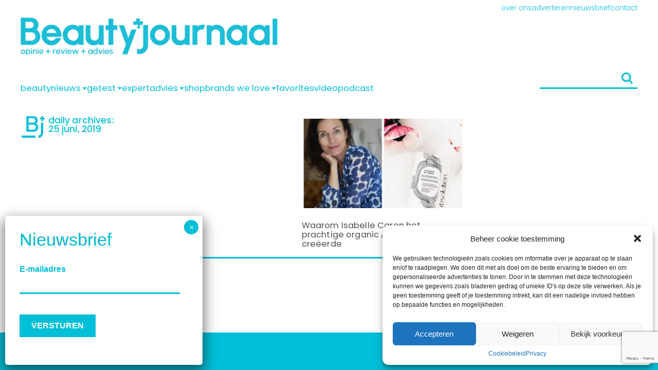

--- FILE ---
content_type: text/html; charset=UTF-8
request_url: https://www.beautyjournaal.nl/2019/06/25/
body_size: 48344
content:
<!DOCTYPE html>
<!--[if IE 8]><html class="ie8"><![endif]-->
<!--[if IE 9]><html class="ie9"><![endif]-->
<!--[if gt IE 8]><!-->
<html lang="nl-NL"> <!--<![endif]-->

<head>

	<meta http-equiv="Content-Type" content="text/html; charset=UTF-8" />
<script type="text/javascript">
/* <![CDATA[ */
 var gform;gform||(document.addEventListener("gform_main_scripts_loaded",function(){gform.scriptsLoaded=!0}),document.addEventListener("gform/theme/scripts_loaded",function(){gform.themeScriptsLoaded=!0}),window.addEventListener("DOMContentLoaded",function(){gform.domLoaded=!0}),gform={domLoaded:!1,scriptsLoaded:!1,themeScriptsLoaded:!1,isFormEditor:()=>"function"==typeof InitializeEditor,callIfLoaded:function(o){return!(!gform.domLoaded||!gform.scriptsLoaded||!gform.themeScriptsLoaded&&!gform.isFormEditor()||(gform.isFormEditor()&&console.warn("The use of gform.initializeOnLoaded() is deprecated in the form editor context and will be removed in Gravity Forms 3.1."),o(),0))},initializeOnLoaded:function(o){gform.callIfLoaded(o)||(document.addEventListener("gform_main_scripts_loaded",()=>{gform.scriptsLoaded=!0,gform.callIfLoaded(o)}),document.addEventListener("gform/theme/scripts_loaded",()=>{gform.themeScriptsLoaded=!0,gform.callIfLoaded(o)}),window.addEventListener("DOMContentLoaded",()=>{gform.domLoaded=!0,gform.callIfLoaded(o)}))},hooks:{action:{},filter:{}},addAction:function(o,r,e,t){gform.addHook("action",o,r,e,t)},addFilter:function(o,r,e,t){gform.addHook("filter",o,r,e,t)},doAction:function(o){gform.doHook("action",o,arguments)},applyFilters:function(o){return gform.doHook("filter",o,arguments)},removeAction:function(o,r){gform.removeHook("action",o,r)},removeFilter:function(o,r,e){gform.removeHook("filter",o,r,e)},addHook:function(o,r,e,t,n){null==gform.hooks[o][r]&&(gform.hooks[o][r]=[]);var d=gform.hooks[o][r];null==n&&(n=r+"_"+d.length),gform.hooks[o][r].push({tag:n,callable:e,priority:t=null==t?10:t})},doHook:function(r,o,e){var t;if(e=Array.prototype.slice.call(e,1),null!=gform.hooks[r][o]&&((o=gform.hooks[r][o]).sort(function(o,r){return o.priority-r.priority}),o.forEach(function(o){"function"!=typeof(t=o.callable)&&(t=window[t]),"action"==r?t.apply(null,e):e[0]=t.apply(null,e)})),"filter"==r)return e[0]},removeHook:function(o,r,t,n){var e;null!=gform.hooks[o][r]&&(e=(e=gform.hooks[o][r]).filter(function(o,r,e){return!!(null!=n&&n!=o.tag||null!=t&&t!=o.priority)}),gform.hooks[o][r]=e)}}); 
/* ]]> */
</script>

	<meta name="viewport" content="user-scalable=no, width=device-width, height=device-height, initial-scale=1.0, maximum-scale=1">
	<!--[if lt IE 9]>
	<script src="https://www.beautyjournaal.nl/wp-content/themes/beautytheme/assets/js/html5.js"></script>
<![endif]-->

	<script data-minify="1" type='text/javascript' src='https://www.beautyjournaal.nl/wp-content/cache/min/1/hb_app.js?ver=1767336480' async></script><meta name='robots' content='index, follow, max-image-preview:large' />
	<style></style>
	
<!-- Google Tag Manager for WordPress by gtm4wp.com -->
<script data-cfasync="false" data-pagespeed-no-defer>
	var gtm4wp_datalayer_name = "dataLayer";
	var dataLayer = dataLayer || [];
</script>
<!-- End Google Tag Manager for WordPress by gtm4wp.com -->
	<!-- This site is optimized with the Yoast SEO Premium plugin v26.6 (Yoast SEO v26.1) - https://yoast.com/wordpress/plugins/seo/ -->
	<title>25 juni, 2019 &#183; BeautyJournaal.nl</title>
<link data-rocket-preload as="style" href="https://fonts.googleapis.com/css2?family=Poppins:ital,wght@0,100;0,200;0,300;0,400;0,500;0,600;0,700;0,800;1,100;1,200;1,300;1,400;1,500;1,600;1,700;1,800&#038;display=swap" rel="preload">
<link href="https://fonts.googleapis.com/css2?family=Poppins:ital,wght@0,100;0,200;0,300;0,400;0,500;0,600;0,700;0,800;1,100;1,200;1,300;1,400;1,500;1,600;1,700;1,800&#038;display=swap" media="print" onload="this.media=&#039;all&#039;" rel="stylesheet">
<style id="wpr-usedcss">img.emoji{display:inline!important;border:none!important;box-shadow:none!important;height:1em!important;width:1em!important;margin:0 .07em!important;vertical-align:-.1em!important;background:0 0!important;padding:0!important}:where(.wp-block-button__link){border-radius:9999px;box-shadow:none;padding:calc(.667em + 2px) calc(1.333em + 2px);text-decoration:none}:where(.wp-block-calendar table:not(.has-background) th){background:#ddd}:where(.wp-block-columns){margin-bottom:1.75em}:where(.wp-block-columns.has-background){padding:1.25em 2.375em}:where(.wp-block-post-comments input[type=submit]){border:none}:where(.wp-block-cover-image:not(.has-text-color)),:where(.wp-block-cover:not(.has-text-color)){color:#fff}:where(.wp-block-cover-image.is-light:not(.has-text-color)),:where(.wp-block-cover.is-light:not(.has-text-color)){color:#000}:where(.wp-block-file){margin-bottom:1.5em}:where(.wp-block-file__button){border-radius:2em;display:inline-block;padding:.5em 1em}:where(.wp-block-file__button):is(a):active,:where(.wp-block-file__button):is(a):focus,:where(.wp-block-file__button):is(a):hover,:where(.wp-block-file__button):is(a):visited{box-shadow:none;color:#fff;opacity:.85;text-decoration:none}:where(.wp-block-latest-comments:not([style*=line-height] .wp-block-latest-comments__comment)){line-height:1.1}:where(.wp-block-latest-comments:not([style*=line-height] .wp-block-latest-comments__comment-excerpt p)){line-height:1.8}ol,ul{box-sizing:border-box}:where(.wp-block-navigation.has-background .wp-block-navigation-item a:not(.wp-element-button)),:where(.wp-block-navigation.has-background .wp-block-navigation-submenu a:not(.wp-element-button)){padding:.5em 1em}:where(.wp-block-navigation .wp-block-navigation__submenu-container .wp-block-navigation-item a:not(.wp-element-button)),:where(.wp-block-navigation .wp-block-navigation__submenu-container .wp-block-navigation-submenu a:not(.wp-element-button)),:where(.wp-block-navigation .wp-block-navigation__submenu-container .wp-block-navigation-submenu button.wp-block-navigation-item__content),:where(.wp-block-navigation .wp-block-navigation__submenu-container .wp-block-pages-list__item button.wp-block-navigation-item__content){padding:.5em 1em}:where(p.has-text-color:not(.has-link-color)) a{color:inherit}:where(.wp-block-post-excerpt){margin-bottom:var(--wp--style--block-gap);margin-top:var(--wp--style--block-gap)}:where(.wp-block-preformatted.has-background){padding:1.25em 2.375em}:where(.wp-block-pullquote){margin:0 0 1em}:where(.wp-block-search__button){border:1px solid #ccc;padding:6px 10px}:where(.wp-block-search__button-inside .wp-block-search__inside-wrapper){border:1px solid #949494;box-sizing:border-box;padding:4px}:where(.wp-block-search__button-inside .wp-block-search__inside-wrapper) .wp-block-search__input{border:none;border-radius:0;padding:0 4px}:where(.wp-block-search__button-inside .wp-block-search__inside-wrapper) .wp-block-search__input:focus{outline:0}:where(.wp-block-search__button-inside .wp-block-search__inside-wrapper) :where(.wp-block-search__button){padding:4px 8px}:where(.wp-block-term-description){margin-bottom:var(--wp--style--block-gap);margin-top:var(--wp--style--block-gap)}:where(pre.wp-block-verse){font-family:inherit}.entry-content{counter-reset:footnotes}:root{--wp--preset--font-size--normal:16px;--wp--preset--font-size--huge:42px}.screen-reader-text{border:0;clip:rect(1px,1px,1px,1px);-webkit-clip-path:inset(50%);clip-path:inset(50%);height:1px;margin:-1px;overflow:hidden;padding:0;position:absolute;width:1px;word-wrap:normal!important}.screen-reader-text:focus{background-color:#ddd;clip:auto!important;-webkit-clip-path:none;clip-path:none;color:#444;display:block;font-size:1em;height:auto;left:5px;line-height:normal;padding:15px 23px 14px;text-decoration:none;top:5px;width:auto;z-index:100000}html :where(.has-border-color){border-style:solid}html :where([style*=border-top-color]){border-top-style:solid}html :where([style*=border-right-color]){border-right-style:solid}html :where([style*=border-bottom-color]){border-bottom-style:solid}html :where([style*=border-left-color]){border-left-style:solid}html :where([style*=border-width]){border-style:solid}html :where([style*=border-top-width]){border-top-style:solid}html :where([style*=border-right-width]){border-right-style:solid}html :where([style*=border-bottom-width]){border-bottom-style:solid}html :where([style*=border-left-width]){border-left-style:solid}html :where(img[class*=wp-image-]){height:auto;max-width:100%}:where(figure){margin:0 0 1em}html :where(.is-position-sticky){--wp-admin--admin-bar--position-offset:var(--wp-admin--admin-bar--height,0px)}@media screen and (max-width:600px){html :where(.is-position-sticky){--wp-admin--admin-bar--position-offset:0px}}:where(.wp-block-group.has-background){padding:1.25em 2.375em}.carousel-container{--carousel-item-size:230px;--carousel-image-height:calc(var(--carousel-item-size) * 0.55);overflow-x:hidden;position:relative;--color-text:var(--wp--preset--color--text);padding:var(--gap) 0;overflow:hidden}.carousel-container .button-next{position:absolute;width:60px;height:100%;background:var(--primary--color);right:0;top:0;background-image:var(--arrow-right-white);background-size:60% 100%;background-repeat:no-repeat;background-position:center center;z-index:10}@media (max-width:767px){.carousel-container{--carousel-item-size:180px}.carousel-container .button-next{width:40px;background-size:40px 40px}}.carousel-container>.button-prev{position:absolute;width:60px;height:100%;left:0;background:#d70077;top:0;background-image:var(--arrow-left-white);background-size:60% 100%;background-repeat:no-repeat;background-position:center center;z-index:11}.carousel-container>.button-prev.swiper-button-disabled{opacity:.4}.stories-container{--story-size:125px;height:calc(var(--story-size) + 12px);overflow-x:hidden;position:relative}@media (max-width:767px){.carousel-container>.button-prev{width:40px!important;background-size:40px 40px!important}.stories-container{--story-size:70px}}.stories-container .button-next{position:absolute;width:40px;height:40px;right:0;top:50%;transform:translate(0,-50%);background-image:var(--arrow-right-primary);background-size:30% 100%;background-repeat:no-repeat;background-position:center center;z-index:10;background-color:#fff;border-radius:50%}.stories-container .button-prev{position:absolute;width:40px;height:40px;left:0;top:50%;transform:translate(0,-50%);background-image:var(--arrow-left-primary);background-size:30% 100%;background-repeat:no-repeat;background-position:center center;z-index:10;background-color:#fff;border-radius:50%}.stories-container .swiper-button-disabled{display:none}:root{--swiper-theme-color:#007aff}.swiper{margin-left:auto;margin-right:auto;position:relative;overflow:hidden;list-style:none;padding:0;z-index:1;display:block}:host(.swiper-vertical)>.swiper-wrapper{flex-direction:column}.swiper-wrapper{position:relative;width:100%;height:100%;z-index:1;display:flex;transition-property:transform;transition-timing-function:var(--swiper-wrapper-transition-timing-function,initial);box-sizing:content-box}swiper-slide{flex-shrink:0;width:100%;height:100%;position:relative;transition-property:transform;display:block}:host(.swiper-autoheight) .swiper-wrapper{align-items:flex-start;transition-property:transform,height}:host(.swiper-3d.swiper-css-mode) .swiper-wrapper{perspective:1200px}:host(.swiper-3d) .swiper-wrapper{transform-style:preserve-3d}:host(.swiper-css-mode)>.swiper-wrapper{overflow:auto;scrollbar-width:none;-ms-overflow-style:none}:host(.swiper-css-mode)>.swiper-wrapper::-webkit-scrollbar{display:none}:host(.swiper-horizontal.swiper-css-mode)>.swiper-wrapper{scroll-snap-type:x mandatory}:host(.swiper-vertical.swiper-css-mode)>.swiper-wrapper{scroll-snap-type:y mandatory}:host(.swiper-css-mode.swiper-free-mode)>.swiper-wrapper{scroll-snap-type:none}:host(.swiper-centered)>.swiper-wrapper::before{content:'';flex-shrink:0;order:9999}:host(.swiper-centered.swiper-horizontal)>.swiper-wrapper::before{height:100%;min-height:1px;width:var(--swiper-centered-offset-after)}:host(.swiper-centered.swiper-vertical)>.swiper-wrapper::before{width:100%;min-width:1px;height:var(--swiper-centered-offset-after)}.swiper-lazy-preloader{width:42px;height:42px;position:absolute;left:50%;top:50%;margin-left:-21px;margin-top:-21px;z-index:10;transform-origin:50%;box-sizing:border-box;border:4px solid var(--swiper-preloader-color,var(--swiper-theme-color));border-radius:50%;border-top-color:transparent}.swiper:not(.swiper-watch-progress) .swiper-lazy-preloader{animation:1s linear infinite swiper-preloader-spin}@keyframes swiper-preloader-spin{0%{transform:rotate(0)}100%{transform:rotate(360deg)}}:host(.swiper-virtual.swiper-css-mode) .swiper-wrapper::after{content:'';position:absolute;left:0;top:0;pointer-events:none}:host(.swiper-virtual.swiper-css-mode.swiper-horizontal) .swiper-wrapper::after{height:1px;width:var(--swiper-virtual-size)}:host(.swiper-virtual.swiper-css-mode.swiper-vertical) .swiper-wrapper::after{width:1px;height:var(--swiper-virtual-size)}:root{--swiper-navigation-size:44px}.swiper-button-next,.swiper-button-prev{position:absolute;top:var(--swiper-navigation-top-offset,50%);width:calc(var(--swiper-navigation-size)/ 44 * 27);height:var(--swiper-navigation-size);margin-top:calc(0px - (var(--swiper-navigation-size)/ 2));z-index:10;cursor:pointer;display:flex;align-items:center;justify-content:center;color:var(--swiper-navigation-color,var(--swiper-theme-color))}.swiper-button-next.swiper-button-disabled,.swiper-button-prev.swiper-button-disabled{opacity:.35;cursor:auto;pointer-events:none}.swiper-button-next.swiper-button-hidden,.swiper-button-prev.swiper-button-hidden{opacity:0;cursor:auto;pointer-events:none}.swiper-navigation-disabled .swiper-button-next,.swiper-navigation-disabled .swiper-button-prev{display:none!important}.swiper-button-next:after,.swiper-button-prev:after{font-family:swiper-icons;font-size:var(--swiper-navigation-size);text-transform:none!important;letter-spacing:0;font-variant:initial;line-height:1}.swiper-button-prev,:host(.swiper-rtl) .swiper-button-next{left:var(--swiper-navigation-sides-offset,10px);right:auto}.swiper-button-prev:after,:host(.swiper-rtl) .swiper-button-next:after{content:'prev'}.swiper-button-next,:host(.swiper-rtl) .swiper-button-prev{right:var(--swiper-navigation-sides-offset,10px);left:auto}.swiper-button-next:after,:host(.swiper-rtl) .swiper-button-prev:after{content:'next'}.swiper-button-lock{display:none}.swiper-pagination{position:absolute;text-align:center;transition:.3s opacity;transform:translate3d(0,0,0);z-index:10}.swiper-scrollbar{border-radius:var(--swiper-scrollbar-border-radius,10px);position:relative;-ms-touch-action:none;background:var(--swiper-scrollbar-bg-color,rgba(0,0,0,.1))}.swiper-scrollbar-disabled>.swiper-scrollbar,.swiper-scrollbar.swiper-scrollbar-disabled{display:none!important}.swiper-scrollbar.swiper-scrollbar-horizontal{position:absolute;left:var(--swiper-scrollbar-sides-offset,1%);bottom:var(--swiper-scrollbar-bottom,4px);top:var(--swiper-scrollbar-top,auto);z-index:50;height:var(--swiper-scrollbar-size,4px);width:calc(100% - 2 * var(--swiper-scrollbar-sides-offset,1%))}.swiper-scrollbar.swiper-scrollbar-vertical{position:absolute;left:var(--swiper-scrollbar-left,auto);right:var(--swiper-scrollbar-right,4px);top:var(--swiper-scrollbar-sides-offset,1%);z-index:50;width:var(--swiper-scrollbar-size,4px);height:calc(100% - 2 * var(--swiper-scrollbar-sides-offset,1%))}.swiper-scrollbar-drag{height:100%;width:100%;position:relative;background:var(--swiper-scrollbar-drag-bg-color,rgba(0,0,0,.5));border-radius:var(--swiper-scrollbar-border-radius,10px);left:0;top:0}.swiper-scrollbar-lock{display:none}.swiper-zoom-container{width:100%;height:100%;display:flex;justify-content:center;align-items:center;text-align:center}.swiper-zoom-container>canvas,.swiper-zoom-container>img,.swiper-zoom-container>svg{max-width:100%;max-height:100%;object-fit:contain}.swiper-slide-zoomed{cursor:move;touch-action:none}.swiper .swiper-notification{position:absolute;left:0;top:0;pointer-events:none;opacity:0;z-index:-1000}:host(.swiper-free-mode)>.swiper-wrapper{transition-timing-function:ease-out;margin:0 auto}:host(.swiper-grid)>.swiper-wrapper{flex-wrap:wrap}:host(.swiper-grid-column)>.swiper-wrapper{flex-wrap:wrap;flex-direction:column}body{--wp--preset--color--black:#000000;--wp--preset--color--cyan-bluish-gray:#abb8c3;--wp--preset--color--white:#ffffff;--wp--preset--color--pale-pink:#f78da7;--wp--preset--color--vivid-red:#cf2e2e;--wp--preset--color--luminous-vivid-orange:#ff6900;--wp--preset--color--luminous-vivid-amber:#fcb900;--wp--preset--color--light-green-cyan:#7bdcb5;--wp--preset--color--vivid-green-cyan:#00d084;--wp--preset--color--pale-cyan-blue:#8ed1fc;--wp--preset--color--vivid-cyan-blue:#0693e3;--wp--preset--color--vivid-purple:#9b51e0;--wp--preset--color--primary:#00bfd7;--wp--preset--color--body:#505050;--wp--preset--color--disabled:#95A4AD;--wp--preset--gradient--vivid-cyan-blue-to-vivid-purple:linear-gradient(135deg,rgba(6, 147, 227, 1) 0%,rgb(155, 81, 224) 100%);--wp--preset--gradient--light-green-cyan-to-vivid-green-cyan:linear-gradient(135deg,rgb(122, 220, 180) 0%,rgb(0, 208, 130) 100%);--wp--preset--gradient--luminous-vivid-amber-to-luminous-vivid-orange:linear-gradient(135deg,rgba(252, 185, 0, 1) 0%,rgba(255, 105, 0, 1) 100%);--wp--preset--gradient--luminous-vivid-orange-to-vivid-red:linear-gradient(135deg,rgba(255, 105, 0, 1) 0%,rgb(207, 46, 46) 100%);--wp--preset--gradient--very-light-gray-to-cyan-bluish-gray:linear-gradient(135deg,rgb(238, 238, 238) 0%,rgb(169, 184, 195) 100%);--wp--preset--gradient--cool-to-warm-spectrum:linear-gradient(135deg,rgb(74, 234, 220) 0%,rgb(151, 120, 209) 20%,rgb(207, 42, 186) 40%,rgb(238, 44, 130) 60%,rgb(251, 105, 98) 80%,rgb(254, 248, 76) 100%);--wp--preset--gradient--blush-light-purple:linear-gradient(135deg,rgb(255, 206, 236) 0%,rgb(152, 150, 240) 100%);--wp--preset--gradient--blush-bordeaux:linear-gradient(135deg,rgb(254, 205, 165) 0%,rgb(254, 45, 45) 50%,rgb(107, 0, 62) 100%);--wp--preset--gradient--luminous-dusk:linear-gradient(135deg,rgb(255, 203, 112) 0%,rgb(199, 81, 192) 50%,rgb(65, 88, 208) 100%);--wp--preset--gradient--pale-ocean:linear-gradient(135deg,rgb(255, 245, 203) 0%,rgb(182, 227, 212) 50%,rgb(51, 167, 181) 100%);--wp--preset--gradient--electric-grass:linear-gradient(135deg,rgb(202, 248, 128) 0%,rgb(113, 206, 126) 100%);--wp--preset--gradient--midnight:linear-gradient(135deg,rgb(2, 3, 129) 0%,rgb(40, 116, 252) 100%);--wp--preset--font-size--small:13px;--wp--preset--font-size--medium:20px;--wp--preset--font-size--large:36px;--wp--preset--font-size--x-large:42px;--wp--preset--font-family--helvetica-arial:Helvetica Neue,Helvetica,Arial,sans-serif;--wp--preset--spacing--20:0.44rem;--wp--preset--spacing--30:0.67rem;--wp--preset--spacing--40:1rem;--wp--preset--spacing--50:1.5rem;--wp--preset--spacing--60:2.25rem;--wp--preset--spacing--70:3.38rem;--wp--preset--spacing--80:5.06rem;--wp--preset--shadow--natural:6px 6px 9px rgba(0, 0, 0, .2);--wp--preset--shadow--deep:12px 12px 50px rgba(0, 0, 0, .4);--wp--preset--shadow--sharp:6px 6px 0px rgba(0, 0, 0, .2);--wp--preset--shadow--outlined:6px 6px 0px -3px rgba(255, 255, 255, 1),6px 6px rgba(0, 0, 0, 1);--wp--preset--shadow--crisp:6px 6px 0px rgba(0, 0, 0, 1)}body{margin:0;--wp--style--global--content-size:840px;--wp--style--global--wide-size:1100px}:where(.is-layout-flex){gap:.5em}:where(.is-layout-grid){gap:.5em}body{font-family:var(--font-family);padding-top:0;padding-right:0;padding-bottom:0;padding-left:0}a:where(:not(.wp-element-button)){text-decoration:underline}:where(.wp-block-post-template.is-layout-flex){gap:1.25em}:where(.wp-block-post-template.is-layout-grid){gap:1.25em}:where(.wp-block-columns.is-layout-flex){gap:2em}:where(.wp-block-columns.is-layout-grid){gap:2em}.fa-times:before{content:"\f00d"}.cmplz-blocked-content-notice{display:none}.cmplz-optin .cmplz-blocked-content-container .cmplz-blocked-content-notice,.cmplz-optin .cmplz-wp-video .cmplz-blocked-content-notice{display:block}.cmplz-blocked-content-container,.cmplz-wp-video{animation-name:cmplz-fadein;animation-duration:.6s;background:#fff;border:0;border-radius:3px;box-shadow:0 0 1px 0 rgba(0,0,0,.5),0 1px 10px 0 rgba(0,0,0,.15);display:flex;justify-content:center;align-items:center;background-repeat:no-repeat!important;background-size:cover!important;height:inherit;position:relative}.cmplz-blocked-content-container iframe,.cmplz-wp-video iframe{visibility:hidden;max-height:100%;border:0!important}.cmplz-blocked-content-container .cmplz-blocked-content-notice,.cmplz-wp-video .cmplz-blocked-content-notice{white-space:normal;text-transform:initial;position:absolute!important;width:100%;top:50%;left:50%;transform:translate(-50%,-50%);max-width:300px;font-size:14px;padding:10px;background-color:rgba(0,0,0,.5);color:#fff;text-align:center;z-index:98;line-height:23px}.cmplz-blocked-content-container .cmplz-blocked-content-notice .cmplz-links,.cmplz-wp-video .cmplz-blocked-content-notice .cmplz-links{display:block;margin-bottom:10px}.cmplz-blocked-content-container .cmplz-blocked-content-notice .cmplz-links a,.cmplz-wp-video .cmplz-blocked-content-notice .cmplz-links a{color:#fff}.cmplz-blocked-content-container div div{display:none}.cmplz-wp-video .cmplz-placeholder-element{width:100%;height:inherit}@keyframes cmplz-fadein{from{opacity:0}to{opacity:1}}.gform_legacy_markup_wrapper{margin-bottom:16px;margin-top:16px;max-width:100%}.gform_legacy_markup_wrapper form{text-align:left;max-width:100%;margin:0 auto}.gform_legacy_markup_wrapper *,.gform_legacy_markup_wrapper :after,.gform_legacy_markup_wrapper :before{box-sizing:border-box!important}.gform_legacy_markup_wrapper h1,.gform_legacy_markup_wrapper h2{font-weight:400;border:none;background:0 0}.gform_legacy_markup_wrapper input:not([type=radio]):not([type=checkbox]):not([type=submit]):not([type=button]):not([type=image]):not([type=file]){font-size:inherit;font-family:inherit;padding:5px 4px;letter-spacing:normal}.gform_legacy_markup_wrapper input[type=image]{border:none!important;padding:0!important;width:auto!important}.gform_legacy_markup_wrapper textarea{font-size:inherit;font-family:inherit;letter-spacing:normal;padding:6px 8px;line-height:1.5;resize:none}.gform_legacy_markup_wrapper select{line-height:1.5}.gform_legacy_markup_wrapper ul.gform_fields{margin:0!important;list-style-type:none;display:block}.gform_legacy_markup_wrapper ul{text-indent:0}.gform_legacy_markup_wrapper form li,.gform_legacy_markup_wrapper li{margin-left:0!important;list-style-type:none!important;list-style-image:none!important;list-style:none!important;overflow:visible}.gform_legacy_markup_wrapper ul li.gfield{clear:both}.gform_legacy_markup_wrapper ul.gfield_checkbox li,.gform_legacy_markup_wrapper ul.gfield_radio li{overflow:hidden}.gform_legacy_markup_wrapper ul li:after,.gform_legacy_markup_wrapper ul li:before,.gform_legacy_markup_wrapper ul.gform_fields{padding:0;margin:0;overflow:visible}.gform_legacy_markup_wrapper select{font-size:inherit;font-family:inherit;letter-spacing:normal}.gform_legacy_markup_wrapper select option{padding:2px;display:block}.gform_legacy_markup_wrapper .inline{display:inline!important}.gform_legacy_markup_wrapper .gform_heading{width:100%;margin-bottom:18px}.gform_legacy_markup_wrapper .ginput_complex.ginput_container{overflow:visible;width:100%}.gform_legacy_markup_wrapper label.gfield_label,.gform_legacy_markup_wrapper legend.gfield_label{font-weight:700;font-size:inherit}.gform_legacy_markup_wrapper .top_label .gfield_label,.gform_legacy_markup_wrapper legend.gfield_label{display:-moz-inline-stack;display:inline-block;line-height:1.3;clear:both}.gform_legacy_markup_wrapper .ginput_complex input:not([type=radio]):not([type=checkbox]):not([type=submit]):not([type=image]):not([type=file]){width:100%}.gform_legacy_markup_wrapper .ginput_complex select{width:100%}.gform_legacy_markup_wrapper .field_sublabel_below .ginput_complex.ginput_container label{display:block;font-size:.813em;letter-spacing:.5pt;white-space:nowrap}.gform_legacy_markup_wrapper ul.gfield_checkbox li label,.gform_legacy_markup_wrapper ul.gfield_radio li label{display:-moz-inline-stack;display:inline-block;letter-spacing:inherit;vertical-align:middle;cursor:pointer}.gform_legacy_markup_wrapper .field_sublabel_below .ginput_complex.ginput_container label{margin:1px 0 9px 1px}body .gform_legacy_markup_wrapper .top_label div.ginput_container{margin-top:8px}body .gform_legacy_markup_wrapper ul li.field_description_below div.ginput_container_radio{margin-top:16px;margin-bottom:0}.gform_legacy_markup_wrapper .hidden_label .gfield_label{clip:rect(1px,1px,1px,1px);position:absolute!important;height:1px;width:1px;overflow:hidden}.gform_legacy_markup_wrapper li.hidden_label input{margin-top:12px}.gform_legacy_markup_wrapper .screen-reader-text{border:0;clip:rect(1px,1px,1px,1px);clip-path:inset(50%);height:1px;margin:-1px;overflow:hidden;padding:0;position:absolute;width:1px;word-wrap:normal!important}.gform_legacy_markup_wrapper input.large,.gform_legacy_markup_wrapper input.medium,.gform_legacy_markup_wrapper select.large,.gform_legacy_markup_wrapper select.medium{width:100%}.gform_legacy_markup_wrapper .gfield_error input.large,.gform_legacy_markup_wrapper .gfield_error input.medium,.gform_legacy_markup_wrapper .gfield_error select.large,.gform_legacy_markup_wrapper .gfield_error select.medium{width:100%}.gform_legacy_markup_wrapper textarea.medium{height:120px;width:100%}.gform_legacy_markup_wrapper textarea.large{height:160px;width:100%}.gform_legacy_markup_wrapper span.gform_description{font-weight:400;display:block;width:calc(100% - 16px);margin-bottom:16px}.gform_legacy_markup_wrapper .gfield_checkbox li,.gform_legacy_markup_wrapper .gfield_radio li{position:relative}.gform_legacy_markup_wrapper ul.gfield_checkbox,.gform_legacy_markup_wrapper ul.gfield_radio{margin:6px 0;padding:0}.gform_legacy_markup_wrapper .gfield_checkbox li label,.gform_legacy_markup_wrapper .gfield_radio li label{display:-moz-inline-stack;display:inline-block;padding:0;width:auto;line-height:1.5;font-size:.875em;vertical-align:middle;max-width:85%;white-space:normal}.gform_legacy_markup_wrapper .gfield_checkbox li label{margin:0}.gform_legacy_markup_wrapper .gfield_radio li label{margin:2px 0 0 4px}.gform_legacy_markup_wrapper .gfield_checkbox li input,.gform_legacy_markup_wrapper .gfield_checkbox li input[type=checkbox],.gform_legacy_markup_wrapper .gfield_radio li input[type=radio]{display:-moz-inline-stack;display:inline-block;vertical-align:middle;margin-left:1px}.gform_legacy_markup_wrapper .description,.gform_legacy_markup_wrapper .gfield_description{font-size:.813em;line-height:inherit;clear:both;font-family:inherit;letter-spacing:normal}.gform_legacy_markup_wrapper .description,.gform_legacy_markup_wrapper .gfield_description{padding:0 16px 0 0}.gform_legacy_markup_wrapper .field_description_below .gfield_description{padding-top:16px}.gform_legacy_markup_wrapper .gfield_description{width:100%}.gform_legacy_markup_wrapper li.gfield.gfield_error{background-color:rgba(255,223,224,.25);margin-bottom:6px!important;border-top:1px solid #c89797;border-bottom:1px solid #c89797;padding-bottom:6px;padding-top:8px;box-sizing:border-box}.gform_legacy_markup_wrapper .top_label .gfield_error{width:calc(100% - 2px)}.gform_legacy_markup_wrapper .top_label .gfield_error input.large,.gform_legacy_markup_wrapper .top_label .gfield_error select.large,.gform_legacy_markup_wrapper .top_label .gfield_error textarea.textarea{width:100%}.gform_legacy_markup_wrapper .gfield_error .gfield_label{color:#790000}.gform_legacy_markup_wrapper .gform_validation_errors{width:100%;border:1px solid #790000;box-shadow:0 0 0 #ff6d6d;border-radius:5px;padding:1.0625rem 1.375rem;margin-top:.5rem;margin-bottom:.5rem}.gform_legacy_markup_wrapper .gform_validation_errors>h2{font-size:16px;font-weight:700;color:#790000;margin:0 0 .9375rem}.gform_legacy_markup_wrapper .gform_validation_errors>h2.hide_summary{margin:0}.gform_legacy_markup_wrapper .gform_validation_errors>h2:before{background-image:url([data-uri]);content:'';width:22px;height:22px;display:inline-block;vertical-align:sub;margin:0 .2rem 0 -.5rem;background-position:center;background-repeat:no-repeat;background-color:transparent}.gform_legacy_markup_wrapper .gform_validation_errors>ol{list-style-type:none!important;padding-block-start:0;padding-inline-start:0;margin-block-start:0;margin:0}.gform_legacy_markup_wrapper .gform_validation_errors>ol a{color:#790000;font-size:1rem}.gform_legacy_markup_wrapper .gform_validation_errors>ol li{margin:0 0 .9375rem;font-size:1rem;list-style-type:none!important}.gform_legacy_markup_wrapper .gform_validation_errors>ol li:last-of-type{margin-bottom:0}.gform_legacy_markup_wrapper div#error{margin-bottom:25px}.gform_legacy_markup_wrapper li.gfield fieldset{margin:0;padding:0;display:block;position:relative;width:100%}.gform_legacy_markup_wrapper li.gfield fieldset>*{width:auto}.gform_legacy_markup_wrapper li.gfield fieldset legend.gfield_label{width:100%;line-height:32px}.gform_legacy_markup_wrapper .validation_message{color:#790000;font-weight:700;letter-spacing:normal}.gform_legacy_markup_wrapper li.gfield_error input:not([type=radio]):not([type=checkbox]):not([type=submit]):not([type=button]):not([type=image]):not([type=file]),.gform_legacy_markup_wrapper li.gfield_error textarea{border:1px solid #790000}.gform_legacy_markup_wrapper li.gfield_error div.ginput_complex.ginput_container label,.gform_legacy_markup_wrapper li.gfield_error ul.gfield_checkbox,.gform_legacy_markup_wrapper li.gfield_error ul.gfield_radio{color:#790000}.gform_legacy_markup_wrapper .gform_footer{padding:16px 0 10px;margin:16px 0 0;clear:both;width:100%}.gform_legacy_markup_wrapper .gform_footer input.button,.gform_legacy_markup_wrapper .gform_footer input[type=submit]{font-size:1em;width:100%;margin:0 0 16px}.gform_legacy_markup_wrapper .gform_footer a.gform_save_link{font-size:1em;display:block;text-align:center}.gform_legacy_markup_wrapper .gform_footer input[type=image]{padding:0;width:auto!important;background:0 0!important;border:none!important;margin:0 auto 16px!important;display:block;max-width:100%}.gform_legacy_markup_wrapper .gfield_checkbox li,.gform_legacy_markup_wrapper .gfield_radio li{margin:0 0 16px;line-height:1.2}.gchoice_select_all,.gform_legacy_markup_wrapper ul.gfield_checkbox li input[type=checkbox]:checked+label,.gform_legacy_markup_wrapper ul.gfield_radio li input[type=radio]:checked+label{font-weight:700}.gform_legacy_markup_wrapper .gform_hidden,.gform_legacy_markup_wrapper input.gform_hidden,.gform_legacy_markup_wrapper input[type=hidden]{display:none!important;max-height:1px!important;overflow:hidden}.gform_legacy_markup_wrapper ul.gfield_checkbox li,.gform_legacy_markup_wrapper ul.gfield_radio li{padding:0!important}.gform_legacy_markup_wrapper ul.gfield_radio li input+input{margin-left:4px}.gform_legacy_markup_wrapper ul.gfield_radio li input[value=gf_other_choice]{margin-right:6px;margin-top:4px}.gform_legacy_markup_wrapper .gfield_description+.gform_legacy_markup_wrapper .gfield_description.validation_message{margin-top:6px}.gform_legacy_markup_wrapper .ginput_price{-moz-opacity:.7;-khtml-opacity:.7;opacity:.7}.gform_legacy_markup_wrapper span.ginput_total{color:#060;font-size:inherit}.gform_legacy_markup_wrapper .top_label span.ginput_total{margin:8px 0}.gform_legacy_markup_wrapper .gfield_repeater_buttons{padding-top:15px}.gform_legacy_markup_wrapper .gfield_icon_disabled{cursor:default!important;-moz-opacity:.6;-khtml-opacity:.6;opacity:.6}.gform_legacy_markup_wrapper .gform_card_icon_container{display:flex;height:32px;margin:8px 0 6px}.gform_legacy_markup_wrapper .gform_card_icon_container div.gform_card_icon{background-image:url(https://www.beautyjournaal.nl/wp-content/plugins/gravityforms/images/gf-creditcards.svg);background-repeat:no-repeat;height:32px;margin-right:4px;text-indent:-9000px;width:40px}.gform_legacy_markup_wrapper .gform_card_icon_container div.gform_card_icon.gform_card_icon_selected{position:relative}.gform_legacy_markup_wrapper .gform_card_icon_container div.gform_card_icon.gform_card_icon_selected:after{display:block;content:'';position:absolute;background:url(https://www.beautyjournaal.nl/wp-content/plugins/gravityforms/images/gf-creditcards-check.svg) center center no-repeat;width:13px;height:10px;bottom:4px;right:-2px}.gform_legacy_markup_wrapper span.gform_drop_instructions{display:block;margin-bottom:8px}body .gform_legacy_markup_wrapper img.ui-datepicker-trigger{width:17px!important;height:16px!important;display:-moz-inline-stack;display:inline-block}body .gform_legacy_markup_wrapper img.add_list_item,body .gform_legacy_markup_wrapper img.delete_list_item{display:-moz-inline-stack;display:inline-block;margin-top:-2px}.gform_legacy_markup_wrapper li.gfield ul.gfield_radio li input[type=radio]+input[type=text]{width:45.25%}body .gform_legacy_markup_wrapper ul li.gfield{margin-top:16px;padding-top:0}.gform_legacy_markup_wrapper .chosen-container{position:relative;display:inline-block;vertical-align:middle;font-size:13px;-webkit-user-select:none;-moz-user-select:none;-ms-user-select:none;user-select:none}.gform_legacy_markup_wrapper .chosen-container *{-webkit-box-sizing:border-box;box-sizing:border-box}.gform_legacy_markup_wrapper .chosen-container a{cursor:pointer}.gform_legacy_markup_wrapper .chosen-rtl{text-align:right}@media only screen and (max-width:641px){.gform_legacy_markup_wrapper input:not([type=radio]):not([type=checkbox]):not([type=image]):not([type=file]){line-height:2;min-height:2rem}.gform_legacy_markup_wrapper textarea{line-height:1.5}.gform_legacy_markup_wrapper .ginput_container span:not(.ginput_price){margin-bottom:8px;display:block}.gform_legacy_markup_wrapper li.field_sublabel_below .ginput_complex{margin-top:12px!important}.gform_legacy_markup_wrapper ul.gfield_checkbox li label,.gform_legacy_markup_wrapper ul.gfield_radio li label{width:85%;cursor:pointer}}@media only screen and (max-width:761px),(min-device-width:768px) and (max-device-width:1023px){.gform_legacy_markup_wrapper ul.gform_fields li.gfield.gfield_error+li.gfield.gfield_error{margin-top:32px}.gform_legacy_markup_wrapper .gform_footer a.gform_save_link{margin-left:0}}@media only screen and (min-width:641px){.gform_legacy_markup_wrapper .gform_body{width:100%}.gform_legacy_markup_wrapper.gform_validation_error .gform_body ul li.gfield.gfield_error:not(.gf_left_half):not(.gf_right_half){max-width:calc(100% - 16px)!important}.gform_legacy_markup_wrapper .gfield_checkbox li,.gform_legacy_markup_wrapper .gfield_radio li{margin:0 0 8px;line-height:1.3}.gform_legacy_markup_wrapper ul.gform_fields:not(.top_label) .gfield_label{float:left;width:29%;padding-right:16px;margin-bottom:16px}.gform_legacy_markup_wrapper ul.gform_fields:not(.top_label) ul.gfield_checkbox,.gform_legacy_markup_wrapper ul.gform_fields:not(.top_label) ul.gfield_radio{overflow:hidden}.gform_legacy_markup_wrapper .top_label input.medium,.gform_legacy_markup_wrapper .top_label select.medium{width:calc(50% - 8px)}.gform_legacy_markup_wrapper.gform_validation_error .top_label input.medium,.gform_legacy_markup_wrapper.gform_validation_error .top_label select.medium{width:50%}.gform_legacy_markup_wrapper .hidden_label input.large,.gform_legacy_markup_wrapper .hidden_label select.large,.gform_legacy_markup_wrapper .top_label input.large,.gform_legacy_markup_wrapper .top_label select.large{width:100%}.gform_legacy_markup_wrapper .top_label input.large.datepicker,.gform_legacy_markup_wrapper .top_label input.medium.datepicker{width:auto}.gform_legacy_markup_wrapper textarea.medium{height:160px;width:100%}.gform_legacy_markup_wrapper textarea.large{height:320px;width:100%}.gform_legacy_markup_wrapper .gform_footer input.button,.gform_legacy_markup_wrapper .gform_footer input[type=image],.gform_legacy_markup_wrapper .gform_footer input[type=submit]{display:-moz-inline-stack;display:inline-block}.gform_legacy_markup_wrapper .gform_footer input[type=image]{vertical-align:middle}.gform_legacy_markup_wrapper .gform_footer a.gform_save_link{font-size:1em;margin-left:16px;display:-moz-inline-stack;display:inline-block}.gform_legacy_markup_wrapper .gform_footer input.button,.gform_legacy_markup_wrapper .gform_footer input[type=submit]{font-size:1em;width:auto;margin:0 16px 0 0}.gform_legacy_markup_wrapper ul.gform_fields li.gfield{padding-right:16px}.gform_legacy_markup_wrapper .gfield_error .ginput_container{padding-right:0}.gform_legacy_markup_wrapper .gform_footer:not(.top_label){padding:16px 0 10px;margin-left:29%;width:70%}.gform_legacy_markup_wrapper .top_label .ginput_complex.ginput_container.ginput_container_email{width:calc(100% + 15px)}.gform_legacy_markup_wrapper ul.gform_fields:not(.top_label) div.ginput_complex.ginput_container.ginput_container_email{width:calc(70% + 16px);margin-left:29%}.gform_legacy_markup_wrapper ul.gform_fields:not(.top_label) li.gfield.gfield_error div.ginput_complex.ginput_container.ginput_container_email{width:calc(70% + 17px)}.gform_legacy_markup_wrapper ul.gform_fields:not(.top_label) li.gfield.gfield_error .ginput_complex.ginput_container.ginput_container_email{width:calc(70% + 8px)!important}html:not([dir=rtl]) .gform_legacy_markup_wrapper ul.gform_fields:not(.top_label) .gfield_description,html:not([dir=rtl]) .gform_legacy_markup_wrapper ul.gform_fields:not(.top_label) .ginput_container:not(.ginput_container_time):not(.ginput_container_date){width:70%;margin-left:29%}.gform_legacy_markup_wrapper ul.gform_fields:not(.top_label) .ginput_container.ginput_recaptcha{margin-left:29%!important}.gform_wrapper .top_label li ul.gfield_checkbox,.gform_wrapper .top_label li ul.gfield_radio{width:calc(100% + 16px)}.gform_wrapper ul.gform_fields:not(.top_label) li ul.gfield_checkbox,.gform_wrapper ul.gform_fields:not(.top_label) li ul.gfield_radio{width:calc(70% + 16px)}}.gform_legacy_markup_wrapper .gfield_repeater_cell>.gfield_repeater_wrapper{border-left:8px solid rgba(54,86,102,.1);background-color:rgba(1,1,1,.02);padding:10px 20px;border-radius:8px;border-bottom:1px solid #eee}.gform_legacy_markup_wrapper .gfield_repeater_wrapper input{border:1px solid #c5c6c5;border-radius:4px}.gform_legacy_markup_wrapper .gfield_repeater_wrapper .gfield_repeater_wrapper{margin-top:10px}.gform_legacy_markup_wrapper .gfield_repeater_buttons button.gfield_icon_disabled{cursor:default;-moz-opacity:.3;-khtml-opacity:.3;opacity:.3}.gform_legacy_markup_wrapper .gfield_repeater_buttons button.gfield_icon_disabled:hover{background:rgba(242,242,242,.5);color:#757575;border:1px solid rgba(117,117,117,.4)}.gform_legacy_markup_wrapper .gfield_repeater_buttons button:hover{background:#fafafa;color:#374750;border:1px solid #757575}.gform_legacy_markup_wrapper .gfield_repeater_cell>.gfield_repeater_wrapper{border-left:8px solid #f1f1f1;box-shadow:0 1px 1px 0 rgba(0,0,0,.06),0 2px 1px -1px rgba(0,0,0,.06),0 1px 5px 0 rgba(0,0,0,.06)}.gform_legacy_markup_wrapper .gfield_repeater_cell label{color:#9b9a9a;font-weight:400;font-size:14px;padding-top:8px}.gform_legacy_markup_wrapper div .gfield_repeater_cell{margin-top:5px}.gform_legacy_markup_wrapper .gfield_repeater_items .gfield_repeater_cell:not(:first-child){padding-top:5px}.gform_legacy_markup_wrapper.gf_browser_chrome select{padding:2px 0 2px 3px}.gform_legacy_markup_wrapper.gf_browser_chrome ul li:after,.gform_legacy_markup_wrapper.gf_browser_chrome ul li:before{content:none}.gform_legacy_markup_wrapper.gf_browser_chrome .ginput_complex select{text-indent:2px;line-height:1.5em;margin-bottom:5px;margin-top:2px}.gform_legacy_markup_wrapper.gf_browser_chrome .gfield_checkbox li input,.gform_legacy_markup_wrapper.gf_browser_chrome .gfield_checkbox li input[type=checkbox],.gform_legacy_markup_wrapper.gf_browser_chrome .gfield_radio li input[type=radio]{margin-top:6px}.gform_legacy_markup_wrapper.gf_browser_chrome ul.gform_fields li.gfield select{margin-left:1px}.gform_legacy_markup_wrapper.gf_browser_chrome ul.gform_fields li.gfield input[type=radio]{margin-left:1px}.gform_legacy_markup_wrapper.gf_browser_chrome select[multiple=multiple]{height:auto!important}.gform_legacy_markup_wrapper.gf_browser_chrome .gfield_error input[type=email],.gform_legacy_markup_wrapper.gf_browser_chrome .gfield_error input[type=number],.gform_legacy_markup_wrapper.gf_browser_chrome .gfield_error input[type=password],.gform_legacy_markup_wrapper.gf_browser_chrome .gfield_error input[type=text],.gform_legacy_markup_wrapper.gf_browser_chrome .gfield_error input[type=url],.gform_legacy_markup_wrapper.gf_browser_chrome .gfield_error select,.gform_legacy_markup_wrapper.gf_browser_chrome .gfield_error textarea{margin-bottom:2px}.gform_legacy_markup_wrapper.gf_browser_chrome input.button.gform_button_select_files{padding:6px 12px!important}html{line-height:1.15;-ms-text-size-adjust:100%;-webkit-text-size-adjust:100%}body{margin:0}article,footer,header,nav,section{display:block}h1{margin:.67em 0}figure,main{display:block}figure{margin:0!important;padding:0}hr{box-sizing:content-box;height:0;overflow:visible;height:3px;background-color:#0bc2d9;border:none;margin:0 10px}pre{font-family:monospace,monospace;font-size:1em}a{background-color:rgba(0,0,0,0);-webkit-text-decoration-skip:objects;color:#00bfd7;text-decoration:none;-webkit-tap-highlight-color:transparent}a:focus-visible{outline:0}abbr[title]{border-bottom:none;text-decoration:underline;text-decoration:underline dotted}strong{font-weight:inherit}strong{font-weight:600}code{font-family:monospace,monospace;font-size:1em}mark{background-color:#ff0;color:var(--text-color)}video{display:inline-block}img{border-style:none}svg:not(:root){overflow:hidden}button,input,optgroup,select,textarea{font-family:Verdana,sans-serif;font-size:100%;line-height:1.15;margin:0}button,input{overflow:visible}button,select{text-transform:none}[type=reset],[type=submit],button,html [type=button]{-webkit-appearance:button}[type=button]::-moz-focus-inner,[type=reset]::-moz-focus-inner,[type=submit]::-moz-focus-inner,button::-moz-focus-inner{border-style:none;padding:0}[type=button]:-moz-focusring,[type=reset]:-moz-focusring,[type=submit]:-moz-focusring,button:-moz-focusring{outline:ButtonText dotted 1px}fieldset{padding:.35em .75em .625em}legend{box-sizing:border-box;color:inherit;display:table;max-width:100%;padding:0;white-space:normal}progress{display:inline-block;vertical-align:baseline}textarea{overflow:auto}[type=checkbox],[type=radio]{box-sizing:border-box;padding:0}[type=number]::-webkit-inner-spin-button,[type=number]::-webkit-outer-spin-button{height:auto}[type=search]{-webkit-appearance:textfield;outline-offset:-2px}[type=search]::-webkit-search-cancel-button,[type=search]::-webkit-search-decoration{-webkit-appearance:none}::-webkit-file-upload-button{-webkit-appearance:button;font:inherit}details{display:block}summary{display:list-item}canvas{display:inline-block}template{display:none}[hidden]{display:none}html{font-size:15px;font-family:Verdana,sans-serif;font-weight:300}body{--gap:20px;--line-height:1.15rem;--text-color:#505050;--primary--color:#00bfd7;--primary-light-color:#9ddbe4;--primary-superlight-color:#e0f7fa;--body--color:#505050;--disabled--color:#95A4AD;--font-family:Verdana,sans-serif;--font-family-heading:Poppins,sans-serif;--social-share-icons-color:#e0e0e0;--current-font-size:15px;color:#505050;--arrow-right-white:url('data:image/svg+xml,<%3Fxml version="1.0" encoding="UTF-8"%3F>%3Csvg%20xmlns%3D%22http%3A%2F%2Fwww.w3.org%2F2000%2Fsvg%22%20viewBox%3D%220%200%208.54%2013.16%22%3E%20%3Cdefs%3E%20%3Cstyle%3E%20.b%20%7B%20fill%3A%20%23fff%3B%20%7D%20%3C%2Fstyle%3E%20%3C%2Fdefs%3E%20%3Cpolygon%20class%3D%22b%22%20points%3D%221.96%2013.16%200%2011.2%204.62%206.58%200%201.96%201.96%200%208.54%206.58%201.96%2013.16%22%2F%3E%3C%2Fsvg%3E');--arrow-left-white:url('data:image/svg+xml,<%3Fxml version="1.0" encoding="UTF-8"%3F>%3Csvg%20xmlns%3D%22http%3A%2F%2Fwww.w3.org%2F2000%2Fsvg%22%20viewBox%3D%220%200%208.54%2013.16%22%3E%20%3Cdefs%3E%20%3Cstyle%3E%20.b%20%7B%20fill%3A%20%23fff%3B%20%7D%20%3C%2Fstyle%3E%20%3C%2Fdefs%3E%20%3Cpolygon%20class%3D%22b%22%20points%3D%226.58%200%208.54%201.96%203.92%206.58%208.54%2011.2%206.58%2013.16%200%206.58%206.58%200%22%2F%3E%3C%2Fsvg%3E');--arrow-right-primary:url('data:image/svg+xml,<%3Fxml version="1.0" encoding="UTF-8"%3F>%3Csvg%20xmlns%3D%22http%3A%2F%2Fwww.w3.org%2F2000%2Fsvg%22%20viewBox%3D%220%200%208.54%2013.16%22%3E%20%3Cdefs%3E%20%3Cstyle%3E%20.b%20%7B%20fill%3A%20%2300bfd7%3B%20%7D%20%3C%2Fstyle%3E%20%3C%2Fdefs%3E%20%3Cpolygon%20class%3D%22b%22%20points%3D%221.96%2013.16%200%2011.2%204.62%206.58%200%201.96%201.96%200%208.54%206.58%201.96%2013.16%22%2F%3E%3C%2Fsvg%3E');--arrow-left-primary:url('data:image/svg+xml,<%3Fxml version="1.0" encoding="UTF-8"%3F>%3Csvg%20xmlns%3D%22http%3A%2F%2Fwww.w3.org%2F2000%2Fsvg%22%20viewBox%3D%220%200%208.54%2013.16%22%3E%20%3Cdefs%3E%20%3Cstyle%3E%20.b%20%7B%20fill%3A%20%2300bfd7%3B%20%7D%20%3C%2Fstyle%3E%20%3C%2Fdefs%3E%20%3Cpolygon%20class%3D%22b%22%20points%3D%226.58%200%208.54%201.96%203.92%206.58%208.54%2011.2%206.58%2013.16%200%206.58%206.58%200%22%2F%3E%3C%2Fsvg%3E');--arrow-down-primary:url('data:image/svg+xml,<%3Fxml version="1.0" encoding="UTF-8"%3F>%3Csvg%20xmlns%3D%22http%3A%2F%2Fwww.w3.org%2F2000%2Fsvg%22%20viewBox%3D%220%200%2013.16%208.54%22%3E%20%3Cdefs%3E%20%3Cstyle%3E%20.b%20%7B%20fill%3A%20%2300bfd7%3B%20%7D%20%3C%2Fstyle%3E%20%3C%2Fdefs%3E%20%3Cpolygon%20class%3D%22b%22%20points%3D%220%201.96%201.96%200%206.58%204.62%2011.2%200%2013.16%201.96%206.58%208.54%200%201.96%22%2F%3E%3C%2Fsvg%3E');--arrow-up-primary:url('data:image/svg+xml,<%3Fxml version="1.0" encoding="UTF-8"%3F>%3Csvg%20xmlns%3D%22http%3A%2F%2Fwww.w3.org%2F2000%2Fsvg%22%20viewBox%3D%220%200%2013.16%208.54%22%3E%20%3Cdefs%3E%20%3Cstyle%3E%20.b%20%7B%20fill%3A%20%2300bfd7%3B%20%7D%20%3C%2Fstyle%3E%20%3C%2Fdefs%3E%20%3Cpolygon%20class%3D%22b%22%20points%3D%220%206.58%201.96%208.54%206.58%203.92%2011.2%208.54%2013.16%206.58%206.58%200%200%206.58%22%2F%3E%3C%2Fsvg%3E');--search-icon-primary:url('data:image/svg+xml,<%3Fxml version="1.0" encoding="UTF-8"%3F>%3Csvg%20xmlns%3D%22http%3A%2F%2Fwww.w3.org%2F2000%2Fsvg%22%20viewBox%3D%220%200%2010.24%2010.34%22%3E%20%3Cdefs%3E%20%3Cstyle%3E%20.b%20%7B%20fill%3A%20%2300bfd7%3B%20stroke%3A%2300bfd7%3B%20stroke-miterlimit%3A%2010%3B%20stroke-width%3A%20.5px%3B%20%7D%20%3C%2Fstyle%3E%20%3C%2Fdefs%3E%20%3Cpath%20class%3D%22b%22%20d%3D%22m9.19%2C10.09c-.6-.65-1.19-1.3-1.79-1.95-.19-.21-.39-.42-.58-.64-.03-.03-.05-.05-.07-.07-.26.16-.5.33-.76.46-.65.33-1.33.46-2.06.4-1.63-.14-3.04-1.27-3.51-2.84C-.19%2C3.39.87%2C1.25%2C2.89.5c.32-.12.66-.2%2C1-.23.02%2C0%2C.05-.01.07-.02.2%2C0%2C.41%2C0%2C.61%2C0%2C.13.02.25.04.38.06%2C1.13.2%2C2.03.78%2C2.67%2C1.73.59.88.78%2C1.85.62%2C2.89-.11.73-.36%2C1.39-.81%2C1.98-.01.01-.02.03-.04.07.81.81%2C1.63%2C1.63%2C2.46%2C2.45-.03.02-.06.05-.09.08-.19.19-.38.38-.56.57h-.02ZM4.28%2C1.15c-1.73%2C0-3.13%2C1.4-3.13%2C3.13%2C0%2C1.73%2C1.39%2C3.12%2C3.11%2C3.12%2C1.73%2C0%2C3.14-1.39%2C3.14-3.11%2C0-1.74-1.39-3.14-3.12-3.14Z%22%2F%3E%3C%2Fsvg%3E');--search-icon-white:url('data:image/svg+xml,<%3Fxml version="1.0" encoding="UTF-8"%3F>%3Csvg%20xmlns%3D%22http%3A%2F%2Fwww.w3.org%2F2000%2Fsvg%22%20viewBox%3D%220%200%2010.24%2010.34%22%3E%20%3Cdefs%3E%20%3Cstyle%3E%20.b%20%7B%20fill%3A%20%23fff%3B%20stroke%3A%20%23fff%3B%20stroke-miterlimit%3A%2010%3B%20stroke-width%3A%20.5px%3B%20%7D%20%3C%2Fstyle%3E%20%3C%2Fdefs%3E%20%3Cpath%20class%3D%22b%22%20d%3D%22m9.19%2C10.09c-.6-.65-1.19-1.3-1.79-1.95-.19-.21-.39-.42-.58-.64-.03-.03-.05-.05-.07-.07-.26.16-.5.33-.76.46-.65.33-1.33.46-2.06.4-1.63-.14-3.04-1.27-3.51-2.84C-.19%2C3.39.87%2C1.25%2C2.89.5c.32-.12.66-.2%2C1-.23.02%2C0%2C.05-.01.07-.02.2%2C0%2C.41%2C0%2C.61%2C0%2C.13.02.25.04.38.06%2C1.13.2%2C2.03.78%2C2.67%2C1.73.59.88.78%2C1.85.62%2C2.89-.11.73-.36%2C1.39-.81%2C1.98-.01.01-.02.03-.04.07.81.81%2C1.63%2C1.63%2C2.46%2C2.45-.03.02-.06.05-.09.08-.19.19-.38.38-.56.57h-.02ZM4.28%2C1.15c-1.73%2C0-3.13%2C1.4-3.13%2C3.13%2C0%2C1.73%2C1.39%2C3.12%2C3.11%2C3.12%2C1.73%2C0%2C3.14-1.39%2C3.14-3.11%2C0-1.74-1.39-3.14-3.12-3.14Z%22%2F%3E%3C%2Fsvg%3E');--menu-icon-primary:url('data:image/svg+xml,<%3Fxml version="1.0" encoding="UTF-8"%3F>%3Csvg%20xmlns%3D%22http%3A%2F%2Fwww.w3.org%2F2000%2Fsvg%22%20viewBox%3D%220%200%2013.16%2010.24%22%3E%20%3Cdefs%3E%20%3Cstyle%3E%20.b%20%7B%20fill%3A%20%2300bfd7%3B%20%7D%20%3C%2Fstyle%3E%20%3C%2Fdefs%3E%20%3Crect%20class%3D%22b%22%20x%3D%220.5%22%20y%3D%220.5%22%20width%3D%2212.16%22%20height%3D%221.5%22%20rx%3D%220.75%22%20ry%3D%220.75%22%2F%3E%3Crect%20class%3D%22b%22%20x%3D%220.5%22%20y%3D%224.37%22%20width%3D%2212.16%22%20height%3D%221.5%22%20rx%3D%220.75%22%20ry%3D%220.75%22%2F%3E%3Crect%20class%3D%22b%22%20x%3D%220.5%22%20y%3D%228.24%22%20width%3D%2212.16%22%20height%3D%221.5%22%20rx%3D%220.75%22%20ry%3D%220.75%22%2F%3E%3C%2Fsvg%3E');--podcast-badge-white:url('data:image/svg+xml,<%3Fxml version="1.0" encoding="UTF-8"%3F>%3Csvg%20data-name%3D%22Design%22%20xmlns%3D%22http%3A%2F%2Fwww.w3.org%2F2000%2Fsvg%22%20viewBox%3D%220%200%201183.71%20925.87%22%3E%3Cdefs%3E%3Cstyle%3E%20.b%20%7B%20%20%7D%20.c%20%7B%20%20%7D%20%3C%2Fstyle%3E%3C%2Fdefs%3E%3Cpath%20style%3D%22fill%3A%20%23fff%3B%22%20d%3D%22m462.94%2C0h720.77v925.87H462.94C207.43%2C925.87%2C0%2C718.44%2C0%2C462.94H0C0%2C207.43%2C207.43%2C0%2C462.94%2C0Z%22%2F%3E%3Crect%20style%3D%22fill%3A%20%23231f20%3B%22%20x%3D%22564.88%22%20y%3D%22186.2%22%20width%3D%22159.74%22%20height%3D%22310.52%22%20rx%3D%2279.8%22%20ry%3D%2279.8%22%2F%3E%3Cpath%20style%3D%22fill%3A%20%23231f20%3B%22%20d%3D%22m648.24%2C521.45h-6.97c-53.66%2C0-97.32-43.66-97.32-97.32v-165.35c0-53.66%2C43.66-97.32%2C97.32-97.32h6.97c53.66%2C0%2C97.32%2C43.66%2C97.32%2C97.32v165.35c0%2C53.66-43.66%2C97.32-97.32%2C97.32Zm-6.97-353.75c-50.22%2C0-91.08%2C40.86-91.08%2C91.08v165.35c0%2C50.22%2C40.86%2C91.08%2C91.08%2C91.08h6.97c50.22%2C0%2C91.08-40.86%2C91.08-91.08v-165.35c0-50.22-40.86-91.08-91.08-91.08h-6.97Z%22%2F%3E%3Cpath%20style%3D%22fill%3A%20%23231f20%3B%22%20d%3D%22m798.81%2C438.8c0-8.21-6.66-14.87-14.87-14.87s-14.87%2C6.66-14.87%2C14.87c0%2C63.85-51.95%2C115.8-115.8%2C115.8h-17.04c-63.85%2C0-115.8-51.95-115.8-115.8%2C0-8.21-6.66-14.87-14.87-14.87s-14.87%2C6.66-14.87%2C14.87c0%2C78.12%2C61.87%2C142.06%2C139.19%2C145.39v97.64c-.7.3-1.64.46-2.92.49-13.34.32-23.55%2C9.97-25.2%2C23.06%2C23.06%2C3.89%2C46.22%2C4.23%2C69.42%2C1.52%2C5.56-.65%2C11.24-.85%2C16.57-2.9-3.09-13.52-12.38-21.4-26.06-21.79-.87-.02-1.54-.12-2.07-.31v-97.71c77.32-3.34%2C139.19-67.27%2C139.19-145.39Z%22%2F%3E%3Cg%3E%3Cg%3E%3Crect%20style%3D%22fill%3A%20%23231f20%3B%22%20x%3D%22918.63%22%20y%3D%22197.61%22%20width%3D%2231.18%22%20height%3D%22387.24%22%20rx%3D%2213.42%22%20ry%3D%2213.42%22%2F%3E%3Crect%20style%3D%22fill%3A%20%23231f20%3B%22%20x%3D%22978.83%22%20y%3D%22296.59%22%20width%3D%2231.18%22%20height%3D%22189.3%22%20rx%3D%229.39%22%20ry%3D%229.39%22%2F%3E%3Crect%20style%3D%22fill%3A%20%23231f20%3B%22%20x%3D%22855.64%22%20y%3D%22239.86%22%20width%3D%2231.18%22%20height%3D%22302.75%22%20rx%3D%2211.87%22%20ry%3D%2211.87%22%2F%3E%3Crect%20style%3D%22fill%3A%20%23231f20%3B%22%20x%3D%221038.09%22%20y%3D%22362.2%22%20width%3D%2230.07%22%20height%3D%2257.23%22%20rx%3D%2213.5%22%20ry%3D%2213.5%22%2F%3E%3C%2Fg%3E%3Cg%3E%3Crect%20style%3D%22fill%3A%20%23231f20%3B%22%20x%3D%22339.7%22%20y%3D%22197.61%22%20width%3D%2231.18%22%20height%3D%22387.24%22%20rx%3D%2213.42%22%20ry%3D%2213.42%22%20transform%3D%22translate(710.58%20782.47)%20rotate(180)%22%2F%3E%3Crect%20style%3D%22fill%3A%20%23231f20%3B%22%20x%3D%22279.5%22%20y%3D%22296.59%22%20width%3D%2231.18%22%20height%3D%22189.3%22%20rx%3D%229.39%22%20ry%3D%229.39%22%20transform%3D%22translate(590.18%20782.47)%20rotate(180)%22%2F%3E%3Crect%20style%3D%22fill%3A%20%23231f20%3B%22%20x%3D%22402.68%22%20y%3D%22239.86%22%20width%3D%2231.18%22%20height%3D%22302.75%22%20rx%3D%2211.87%22%20ry%3D%2211.87%22%20transform%3D%22translate(836.55%20782.47)%20rotate(180)%22%2F%3E%3Crect%20style%3D%22fill%3A%20%23231f20%3B%22%20x%3D%22221.34%22%20y%3D%22362.2%22%20width%3D%2230.07%22%20height%3D%2257.23%22%20rx%3D%2213.5%22%20ry%3D%2213.5%22%20transform%3D%22translate(472.76%20781.62)%20rotate(-180)%22%2F%3E%3C%2Fg%3E%3C%2Fg%3E%3Cg%3E%3Cpath%20style%3D%22fill%3A%20%23231f20%3B%22%20d%3D%22m427.88%2C778.74h-13.23v29.61h-11.97v-72.97h25.2c17.32%2C0%2C25.83%2C9.87%2C25.83%2C21.73%2C0%2C10.39-6.82%2C21.63-25.83%2C21.63Zm0-9.77c9.34%2C0%2C13.54-4.51%2C13.54-11.86s-4.2-11.97-13.54-11.97h-13.23v23.83h13.23Z%22%2F%3E%3Cpath%20style%3D%22fill%3A%20%23231f20%3B%22%20d%3D%22m498.44%2C809.08c-20.58%2C0-37.27-15.43-37.27-37.38s16.7-37.27%2C37.27-37.27%2C37.27%2C15.43%2C37.27%2C37.27-16.48%2C37.38-37.27%2C37.38Zm0-10.39c14.49%2C0%2C24.99-10.5%2C24.99-26.98s-10.5-26.77-24.99-26.77-24.99%2C10.29-24.99%2C26.77%2C10.5%2C26.98%2C24.99%2C26.98Z%22%2F%3E%3Cpath%20style%3D%22fill%3A%20%23231f20%3B%22%20d%3D%22m610.05%2C772.12c0%2C22.47-15.33%2C36.22-38.74%2C36.22h-23.83v-72.97h23.83c23.41%2C0%2C38.74%2C14.17%2C38.74%2C36.75Zm-38.74%2C26.46c17.22%2C0%2C26.46-9.87%2C26.46-26.46s-9.24-26.98-26.46-26.98h-11.87v53.44h11.87Z%22%2F%3E%3Cpath%20style%3D%22fill%3A%20%23231f20%3B%22%20d%3D%22m655.2%2C734.43c15.22%2C0%2C28.35%2C7.66%2C33.91%2C21.94h-14.38c-3.88-7.77-10.81-11.44-19.53-11.44-14.49%2C0-24.99%2C10.29-24.99%2C26.77s10.5%2C26.88%2C24.99%2C26.88c8.71%2C0%2C15.64-3.67%2C19.53-11.44h14.38c-5.56%2C14.28-18.69%2C21.84-33.91%2C21.84-20.58%2C0-37.27-15.33-37.27-37.27s16.69-37.27%2C37.27-37.27Z%22%2F%3E%3Cpath%20style%3D%22fill%3A%20%23231f20%3B%22%20d%3D%22m747.07%2C793.44h-30.55l-5.25%2C14.91h-12.49l26.14-73.08h13.86l26.14%2C73.08h-12.6l-5.25-14.91Zm-15.22-43.68l-11.97%2C33.91h23.83l-11.86-33.91Z%22%2F%3E%3Cpath%20style%3D%22fill%3A%20%23231f20%3B%22%20d%3D%22m800.31%2C809.08c-14.6%2C0-25.83-7.98-25.83-20.89h12.81c.52%2C5.98%2C4.72%2C10.81%2C13.02%2C10.81s13.12-4.51%2C13.12-10.71c0-17.64-38.74-6.2-38.74-33.07%2C0-12.81%2C10.18-20.79%2C25.09-20.79%2C13.96%2C0%2C23.83%2C7.35%2C24.88%2C19.84h-13.23c-.42-4.93-4.72-9.45-12.29-9.66-6.93-.21-12.28%2C3.15-12.28%2C10.18%2C0%2C16.48%2C38.64%2C6.2%2C38.64%2C32.86%2C0%2C10.92-8.92%2C21.42-25.2%2C21.42Z%22%2F%3E%3Cpath%20style%3D%22fill%3A%20%23231f20%3B%22%20d%3D%22m835.9%2C735.37h50.92v9.76h-19.42v63.21h-11.97v-63.21h-19.53v-9.76Z%22%2F%3E%3C%2Fg%3E%3C%2Fsvg%3E');--podcast-badge-black:url('data:image/svg+xml,<%3Fxml version="1.0" encoding="UTF-8"%3F>%3Csvg%20data-name%3D%22Design%22%20xmlns%3D%22http%3A%2F%2Fwww.w3.org%2F2000%2Fsvg%22%20viewBox%3D%220%200%201183.71%20925.87%22%3E%3Cdefs%3E%3Cstyle%3E%20.b%20%7B%20%20%7D%20.c%20%7B%20fill%3A%20%23231f20%3B%20%7D%20%3C%2Fstyle%3E%3C%2Fdefs%3E%3Cpath%20style%3D%22fill%3A%20%23231f20%3B%22%20d%3D%22m462.94%2C0h720.77v925.87H462.94C207.43%2C925.87%2C0%2C718.44%2C0%2C462.94H0C0%2C207.43%2C207.43%2C0%2C462.94%2C0Z%22%2F%3E%3Crect%20style%3D%22fill%3A%20%23fff%3B%22%20x%3D%22564.88%22%20y%3D%22186.2%22%20width%3D%22159.74%22%20height%3D%22310.52%22%20rx%3D%2279.8%22%20ry%3D%2279.8%22%2F%3E%3Cpath%20style%3D%22fill%3A%20%23fff%3B%22%20d%3D%22m648.24%2C521.45h-6.97c-53.66%2C0-97.32-43.66-97.32-97.32v-165.35c0-53.66%2C43.66-97.32%2C97.32-97.32h6.97c53.66%2C0%2C97.32%2C43.66%2C97.32%2C97.32v165.35c0%2C53.66-43.66%2C97.32-97.32%2C97.32Zm-6.97-353.75c-50.22%2C0-91.08%2C40.86-91.08%2C91.08v165.35c0%2C50.22%2C40.86%2C91.08%2C91.08%2C91.08h6.97c50.22%2C0%2C91.08-40.86%2C91.08-91.08v-165.35c0-50.22-40.86-91.08-91.08-91.08h-6.97Z%22%2F%3E%3Cpath%20style%3D%22fill%3A%20%23fff%3B%22%20d%3D%22m798.81%2C438.8c0-8.21-6.66-14.87-14.87-14.87s-14.87%2C6.66-14.87%2C14.87c0%2C63.85-51.95%2C115.8-115.8%2C115.8h-17.04c-63.85%2C0-115.8-51.95-115.8-115.8%2C0-8.21-6.66-14.87-14.87-14.87s-14.87%2C6.66-14.87%2C14.87c0%2C78.12%2C61.87%2C142.06%2C139.19%2C145.39v97.64c-.7.3-1.64.46-2.92.49-13.34.32-23.55%2C9.97-25.2%2C23.06%2C23.06%2C3.89%2C46.22%2C4.23%2C69.42%2C1.52%2C5.56-.65%2C11.24-.85%2C16.57-2.9-3.09-13.52-12.38-21.4-26.06-21.79-.87-.02-1.54-.12-2.07-.31v-97.71c77.32-3.34%2C139.19-67.27%2C139.19-145.39Z%22%2F%3E%3Cg%3E%3Cg%3E%3Crect%20style%3D%22fill%3A%20%23fff%3B%22%20x%3D%22918.63%22%20y%3D%22197.61%22%20width%3D%2231.18%22%20height%3D%22387.24%22%20rx%3D%2213.42%22%20ry%3D%2213.42%22%2F%3E%3Crect%20style%3D%22fill%3A%20%23fff%3B%22%20x%3D%22978.83%22%20y%3D%22296.59%22%20width%3D%2231.18%22%20height%3D%22189.3%22%20rx%3D%229.39%22%20ry%3D%229.39%22%2F%3E%3Crect%20style%3D%22fill%3A%20%23fff%3B%22%20x%3D%22855.64%22%20y%3D%22239.86%22%20width%3D%2231.18%22%20height%3D%22302.75%22%20rx%3D%2211.87%22%20ry%3D%2211.87%22%2F%3E%3Crect%20style%3D%22fill%3A%20%23fff%3B%22%20x%3D%221038.09%22%20y%3D%22362.2%22%20width%3D%2230.07%22%20height%3D%2257.23%22%20rx%3D%2213.5%22%20ry%3D%2213.5%22%2F%3E%3C%2Fg%3E%3Cg%3E%3Crect%20style%3D%22fill%3A%20%23fff%3B%22%20x%3D%22339.7%22%20y%3D%22197.61%22%20width%3D%2231.18%22%20height%3D%22387.24%22%20rx%3D%2213.42%22%20ry%3D%2213.42%22%20transform%3D%22translate(710.58%20782.47)%20rotate(180)%22%2F%3E%3Crect%20style%3D%22fill%3A%20%23fff%3B%22%20x%3D%22279.5%22%20y%3D%22296.59%22%20width%3D%2231.18%22%20height%3D%22189.3%22%20rx%3D%229.39%22%20ry%3D%229.39%22%20transform%3D%22translate(590.18%20782.47)%20rotate(180)%22%2F%3E%3Crect%20style%3D%22fill%3A%20%23fff%3B%22%20x%3D%22402.68%22%20y%3D%22239.86%22%20width%3D%2231.18%22%20height%3D%22302.75%22%20rx%3D%2211.87%22%20ry%3D%2211.87%22%20transform%3D%22translate(836.55%20782.47)%20rotate(180)%22%2F%3E%3Crect%20style%3D%22fill%3A%20%23fff%3B%22%20x%3D%22221.34%22%20y%3D%22362.2%22%20width%3D%2230.07%22%20height%3D%2257.23%22%20rx%3D%2213.5%22%20ry%3D%2213.5%22%20transform%3D%22translate(472.76%20781.62)%20rotate(-180)%22%2F%3E%3C%2Fg%3E%3C%2Fg%3E%3Cg%3E%3Cpath%20style%3D%22fill%3A%20%23fff%3B%22%20d%3D%22m427.88%2C778.74h-13.23v29.61h-11.97v-72.97h25.2c17.32%2C0%2C25.83%2C9.87%2C25.83%2C21.73%2C0%2C10.39-6.82%2C21.63-25.83%2C21.63Zm0-9.77c9.34%2C0%2C13.54-4.51%2C13.54-11.86s-4.2-11.97-13.54-11.97h-13.23v23.83h13.23Z%22%2F%3E%3Cpath%20style%3D%22fill%3A%20%23fff%3B%22%20d%3D%22m498.44%2C809.08c-20.58%2C0-37.27-15.43-37.27-37.38s16.7-37.27%2C37.27-37.27%2C37.27%2C15.43%2C37.27%2C37.27-16.48%2C37.38-37.27%2C37.38Zm0-10.39c14.49%2C0%2C24.99-10.5%2C24.99-26.98s-10.5-26.77-24.99-26.77-24.99%2C10.29-24.99%2C26.77%2C10.5%2C26.98%2C24.99%2C26.98Z%22%2F%3E%3Cpath%20style%3D%22fill%3A%20%23fff%3B%22%20d%3D%22m610.05%2C772.12c0%2C22.47-15.33%2C36.22-38.74%2C36.22h-23.83v-72.97h23.83c23.41%2C0%2C38.74%2C14.17%2C38.74%2C36.75Zm-38.74%2C26.46c17.22%2C0%2C26.46-9.87%2C26.46-26.46s-9.24-26.98-26.46-26.98h-11.87v53.44h11.87Z%22%2F%3E%3Cpath%20style%3D%22fill%3A%20%23fff%3B%22%20d%3D%22m655.2%2C734.43c15.22%2C0%2C28.35%2C7.66%2C33.91%2C21.94h-14.38c-3.88-7.77-10.81-11.44-19.53-11.44-14.49%2C0-24.99%2C10.29-24.99%2C26.77s10.5%2C26.88%2C24.99%2C26.88c8.71%2C0%2C15.64-3.67%2C19.53-11.44h14.38c-5.56%2C14.28-18.69%2C21.84-33.91%2C21.84-20.58%2C0-37.27-15.33-37.27-37.27s16.69-37.27%2C37.27-37.27Z%22%2F%3E%3Cpath%20style%3D%22fill%3A%20%23fff%3B%22%20d%3D%22m747.07%2C793.44h-30.55l-5.25%2C14.91h-12.49l26.14-73.08h13.86l26.14%2C73.08h-12.6l-5.25-14.91Zm-15.22-43.68l-11.97%2C33.91h23.83l-11.86-33.91Z%22%2F%3E%3Cpath%20style%3D%22fill%3A%20%23fff%3B%22%20d%3D%22m800.31%2C809.08c-14.6%2C0-25.83-7.98-25.83-20.89h12.81c.52%2C5.98%2C4.72%2C10.81%2C13.02%2C10.81s13.12-4.51%2C13.12-10.71c0-17.64-38.74-6.2-38.74-33.07%2C0-12.81%2C10.18-20.79%2C25.09-20.79%2C13.96%2C0%2C23.83%2C7.35%2C24.88%2C19.84h-13.23c-.42-4.93-4.72-9.45-12.29-9.66-6.93-.21-12.28%2C3.15-12.28%2C10.18%2C0%2C16.48%2C38.64%2C6.2%2C38.64%2C32.86%2C0%2C10.92-8.92%2C21.42-25.2%2C21.42Z%22%2F%3E%3Cpath%20style%3D%22fill%3A%20%23fff%3B%22%20d%3D%22m835.9%2C735.37h50.92v9.76h-19.42v63.21h-11.97v-63.21h-19.53v-9.76Z%22%2F%3E%3C%2Fg%3E%3C%2Fsvg%3E');--podcast-badge-white-primary:url('data:image/svg+xml,<%3Fxml version="1.0" encoding="UTF-8"%3F><svg id="a" data-name="Design" xmlns="http://www.w3.org/2000/svg" viewBox="0 0 1183.71 925.87"><defs></defs><path style="fill: %2300bfd7;" d="m462.94,0h720.77v925.87H462.94C207.43,925.87,0,718.44,0,462.94H0C0,207.43,207.43,0,462.94,0Z"/><rect style="fill: %23fff;" x="564.88" y="186.2" width="159.74" height="310.52" rx="79.8" ry="79.8"/><path style="fill: %23fff;" d="m648.24,521.45h-6.97c-53.66,0-97.32-43.66-97.32-97.32v-165.35c0-53.66,43.66-97.32,97.32-97.32h6.97c53.66,0,97.32,43.66,97.32,97.32v165.35c0,53.66-43.66,97.32-97.32,97.32Zm-6.97-353.75c-50.22,0-91.08,40.86-91.08,91.08v165.35c0,50.22,40.86,91.08,91.08,91.08h6.97c50.22,0,91.08-40.86,91.08-91.08v-165.35c0-50.22-40.86-91.08-91.08-91.08h-6.97Z"/><path style="fill: %23fff;" d="m798.81,438.8c0-8.21-6.66-14.87-14.87-14.87s-14.87,6.66-14.87,14.87c0,63.85-51.95,115.8-115.8,115.8h-17.04c-63.85,0-115.8-51.95-115.8-115.8,0-8.21-6.66-14.87-14.87-14.87s-14.87,6.66-14.87,14.87c0,78.12,61.87,142.06,139.19,145.39v97.64c-.7.3-1.64.46-2.92.49-13.34.32-23.55,9.97-25.2,23.06,23.06,3.89,46.22,4.23,69.42,1.52,5.56-.65,11.24-.85,16.57-2.9-3.09-13.52-12.38-21.4-26.06-21.79-.87-.02-1.54-.12-2.07-.31v-97.71c77.32-3.34,139.19-67.27,139.19-145.39Z"/><g><g><rect style="fill: %23fff;" x="918.63" y="197.61" width="31.18" height="387.24" rx="13.42" ry="13.42"/><rect style="fill: %23fff;" x="978.83" y="296.59" width="31.18" height="189.3" rx="9.39" ry="9.39"/><rect style="fill: %23fff;" x="855.64" y="239.86" width="31.18" height="302.75" rx="11.87" ry="11.87"/><rect style="fill: %23fff;" x="1038.09" y="362.2" width="30.07" height="57.23" rx="13.5" ry="13.5"/></g><g><rect style="fill: %23fff;" x="339.7" y="197.61" width="31.18" height="387.24" rx="13.42" ry="13.42" transform="translate(710.58 782.47) rotate(180)"/><rect style="fill: %23fff;" x="279.5" y="296.59" width="31.18" height="189.3" rx="9.39" ry="9.39" transform="translate(590.18 782.47) rotate(180)"/><rect style="fill: %23fff;" x="402.68" y="239.86" width="31.18" height="302.75" rx="11.87" ry="11.87" transform="translate(836.55 782.47) rotate(180)"/><rect style="fill: %23fff;" x="221.34" y="362.2" width="30.07" height="57.23" rx="13.5" ry="13.5" transform="translate(472.76 781.62) rotate(-180)"/></g></g><g><path style="fill: %23fff;" d="m427.88,778.74h-13.23v29.61h-11.97v-72.97h25.2c17.32,0,25.83,9.87,25.83,21.73,0,10.39-6.82,21.63-25.83,21.63Zm0-9.77c9.34,0,13.54-4.51,13.54-11.86s-4.2-11.97-13.54-11.97h-13.23v23.83h13.23Z"/><path style="fill: %23fff;" d="m498.44,809.08c-20.58,0-37.27-15.43-37.27-37.38s16.7-37.27,37.27-37.27,37.27,15.43,37.27,37.27-16.48,37.38-37.27,37.38Zm0-10.39c14.49,0,24.99-10.5,24.99-26.98s-10.5-26.77-24.99-26.77-24.99,10.29-24.99,26.77,10.5,26.98,24.99,26.98Z"/><path style="fill: %23fff;" d="m610.05,772.12c0,22.47-15.33,36.22-38.74,36.22h-23.83v-72.97h23.83c23.41,0,38.74,14.17,38.74,36.75Zm-38.74,26.46c17.22,0,26.46-9.87,26.46-26.46s-9.24-26.98-26.46-26.98h-11.87v53.44h11.87Z"/><path style="fill: %23fff;" d="m655.2,734.43c15.22,0,28.35,7.66,33.91,21.94h-14.38c-3.88-7.77-10.81-11.44-19.53-11.44-14.49,0-24.99,10.29-24.99,26.77s10.5,26.88,24.99,26.88c8.71,0,15.64-3.67,19.53-11.44h14.38c-5.56,14.28-18.69,21.84-33.91,21.84-20.58,0-37.27-15.33-37.27-37.27s16.69-37.27,37.27-37.27Z"/><path style="fill: %23fff;" d="m747.07,793.44h-30.55l-5.25,14.91h-12.49l26.14-73.08h13.86l26.14,73.08h-12.6l-5.25-14.91Zm-15.22-43.68l-11.97,33.91h23.83l-11.86-33.91Z"/><path style="fill: %23fff;" d="m800.31,809.08c-14.6,0-25.83-7.98-25.83-20.89h12.81c.52,5.98,4.72,10.81,13.02,10.81s13.12-4.51,13.12-10.71c0-17.64-38.74-6.2-38.74-33.07,0-12.81,10.18-20.79,25.09-20.79,13.96,0,23.83,7.35,24.88,19.84h-13.23c-.42-4.93-4.72-9.45-12.29-9.66-6.93-.21-12.28,3.15-12.28,10.18,0,16.48,38.64,6.2,38.64,32.86,0,10.92-8.92,21.42-25.2,21.42Z"/><path style="fill: %23fff;" d="m835.9,735.37h50.92v9.76h-19.42v63.21h-11.97v-63.21h-19.53v-9.76Z"/></g></svg>');min-height:100vh;display:flex;flex-direction:column;justify-content:flex-start}body ::-webkit-scrollbar{width:6px;height:6px}body ::-webkit-scrollbar-track{border-radius:10px;background:rgba(0,0,0,.1)}body ::-webkit-scrollbar-thumb{border-radius:10px;background:rgba(0,0,0,.2)}body ::-webkit-scrollbar-thumb:hover{background:rgba(0,0,0,.4)}body ::-webkit-scrollbar-thumb:active{background:rgba(0,0,0,.9)}p{margin-bottom:30px;word-wrap:break-word}h1,h2,h4{font-family:var(--font-family-heading);color:var(--primary--color);word-break:break-word;letter-spacing:.01rem;font-weight:500}@media(max-width:767px){html{font-size:15px}html{--wp-admin--admin-bar--height:0px!important;scroll-padding-top:0px;margin-top:0!important}html[lang=nl-NL]{margin-top:0!important}body{--gap:10px;--line-height:0.9em;margin:0 calc(var(--gap)/2)}h1,h2,h4{line-height:var(--line-height)}}h1{font-size:3rem;--current-font-size:3rem;--line-height:2.5rem}@media(max-width:767px){h1{font-size:2.25rem;--font-current-size:2.25rem}}h2{font-size:2rem;--current-font-size:2rem;--line-height:2rem}@media(max-width:767px){h2{font-size:1.75rem;--current-font-size:1.75rem}}h4{font-size:1.25rem;--current-font-size:1.25rem;--line-height:1.25rem}a{text-decoration:none!important;color:#00bfd7}a:visited{color:#00bfd7}table{width:100%;display:table;border-collapse:collapse;border-spacing:0}table.highlight>tbody>tr{transition:background-color .25s ease}table.highlight>tbody>tr:hover{background-color:#f5f5f5}tr{border-bottom:1px solid #e0e0e0}td,th{padding:15px 5px;display:table-cell;text-align:left;vertical-align:middle;border-radius:2px}.hide{display:none!important}.left-align{text-align:left}.right-align{text-align:right}.center,.center-align{text-align:center}.left{float:left!important}.right{float:right!important}body:not(.wp-admin) input[type=range],body:not(.wp-admin) input[type=range]+.thumb{user-select:none}.circle{border-radius:50%}.swiper-wrapper{transform:translate3d(0,0,0)}.pointer{cursor:pointer}#content-wrapper.page{font-size:1.1rem;line-height:1.4}#content-wrapper.post{font-size:1.1rem;line-height:1.4}#content-wrapper.post .entry-content a{font-weight:500}#content-wrapper.post-archive{font-size:1.1rem;line-height:1.3}body{--content-width:1140px;--column-wide:calc(var(--content-width) / 3 + 0px);--column-narrow:calc(var(--content-width) / 6 + 0px);--grid-template-columns-d:[full-start] minmax(1em, 1fr) [main-start] minmax(0, var(--column-narrow)) [main-third] minmax(0, var(--column-wide)) [main-half] minmax(0, var(--column-wide)) [main-lastthird] minmax(0, var(--column-narrow)) [main-end] minmax(1em, 1fr) [full-end];--grid-template-post-columns-d:[full-start] minmax(1em, 1fr) [main-start] minmax(0, var(--column-narrow)) [main-third] minmax(0, var(--column-wide)) [main-half] minmax(0, var(--column-wide)) [main-lastthird] minmax(0, var(--column-narrow)) [main-end] minmax(1em, 1fr) [full-end];--grid-template-columns-m:[full-start] minmax(7vw, 1fr) [main-start] minmax(10vw, var(--column-narrow)) [main-third] minmax(5vw, var(--column-wide)) [main-half] minmax(5vw, var(--column-wide)) [main-lastthird] minmax(25vw, var(--column-narrow)) [main-end] minmax(7vw, 1fr) [full-end]}.bo-grid{display:grid;gap:var(--gap);grid-template-columns:var(--grid-template-columns-d)}.bo-grid>*{grid-column:main-start/main-end}body.debug:after{content:"";width:50%;height:100vh;position:fixed;left:0;top:0;z-index:9999;border-right:1px solid orange;pointer-events:none}body.debug:before{content:"";width:100%;height:50%;position:fixed;left:0;top:0;z-index:9999;border-bottom:1px solid orange;pointer-events:none}@media(min-width:767px){h1,h2,h4{line-height:1.1em}.bo-grid .d-bo-grid-2-3{grid-column:2/3}.bo-grid .d-bo-grid-2-4{grid-column:2/4}.bo-grid .d-bo-grid-2-5{grid-column:2/5}.bo-grid .d-bo-grid-2-6{grid-column:2/6}.bo-grid .d-bo-grid-3-6{grid-column:3/6}.bo-grid .d-bo-grid-4-6{grid-column:4/6}.bo-grid .d-bo-grid-5-6{grid-column:5/6}.bo-grid .d-row-1{grid-row:1}.bo-grid .d-row-2{grid-row:2}.bo-grid .d-row-3{grid-row:3}.mobile-menu-wrapper{display:none}#header .search_wrapper .searchform{position:relative}#header .search_wrapper .searchform #searchsubmit{background:var(--search-icon-primary);background-position:center center;background-repeat:no-repeat;background-size:100% 100%;width:1.5rem;height:1.5rem;border:0;outline:0;cursor:pointer;position:absolute;right:0}}#mobile-navigation-sub .side-nav li a{font-size:1rem}html[data-scroll=closed] #header img.logo{width:auto!important;height:100px!important;object-fit:contain;max-width:500px;transition-delay:.1s}html[data-scroll=closed] #header .search_wrapper{margin-top:0;transition-delay:.1s}#header{padding-bottom:var(--gap);position:sticky;top:0;z-index:992;background-color:#fff;gap:20px;transition:all .3s ease-out;transition-delay:.1s;max-width:100vw}@media(max-width:767px){.bo-grid{gap:calc(var(--gap)*2) var(--gap)}.bo-grid{grid-template-columns:var(--grid-template-columns-m)}.bo-grid .m-bo-grid-1-3{grid-column:1/3}.bo-grid .m-bo-grid-1-7{grid-column:1/7}.bo-grid .m-bo-grid-3--{grid-column-start:3}.bo-grid .m-row-1{grid-row:1}.bo-grid .m-row-2{grid-row:2}.bo-grid .m-row-3{grid-row:3}html[data-scroll=closed] #header{padding-bottom:calc(var(--gap)*2);padding-top:calc(var(--gap)*2);padding-right:10px;transition:padding .3s ease-out;transition-delay:.1s}html[data-scroll=closed] #header img.logo{height:auto!important;width:100%!important;padding-left:5px}#header{margin-left:calc(0px - var(--gap)/ 2)!important;margin-right:calc(0px - var(--gap)/ 2)!important;padding-bottom:0;padding-top:0;padding-right:10px;display:grid;grid-template-columns:repeat(2,1fr);align-items:center;gap:calc(var(--gap)*2) calc(var(--gap)*2)}}#header .logo-link{display:flex}#header img.logo{transition:all .3s ease-out;transition-delay:.1s;width:auto!important;height:45px!important;object-fit:contain;max-width:500px}#header img .primary-navigation>.menu-main-menu-container>ul>li a{padding:8px 0}#header .mobile-menu-trigger{display:none}@media(max-width:767px){#header img.logo{height:auto!important;width:75%!important;padding-left:10px}#header .mobile-menu-trigger{display:flex;justify-content:flex-end;gap:var(--gap)}}#header .mobile-menu-trigger .menu-trigger{background:var(--menu-icon-primary);background-position:center center;background-repeat:no-repeat;background-size:100% 100%;width:2.5rem;height:2.5rem}#header .mobile-menu-trigger .search-trigger{background:var(--search-icon-primary);background-position:center center;background-repeat:no-repeat;background-size:80% 80%;width:2.5rem;height:2.5rem}#header .primary-navigation{display:flex;align-items:flex-end}#header .primary-navigation>.menu-main-menu-container{width:100%}#header .primary-navigation>.menu-main-menu-container>ul{list-style-type:none;margin:0;padding:0;display:flex;justify-content:flex-start;gap:var(--gap);flex-direction:row;width:100%}#header .primary-navigation>.menu-main-menu-container>ul>li{display:inline-block;position:relative}#header .primary-navigation>.menu-main-menu-container>ul>li.menu-item-has-children{padding-right:.8rem}#header .primary-navigation>.menu-main-menu-container>ul>li.menu-item-has-children:after{content:"";display:block;width:0;height:0;border-left:.3rem solid transparent;border-right:.3rem solid transparent;border-top:.3rem solid var(--primary--color);position:absolute;right:0;top:50%;transform:translateY(-50%)}#header .primary-navigation>.menu-main-menu-container>ul>li a{display:block;padding:0;transition:padding .5s ease-out;transition-delay:.1s;text-decoration:none;text-transform:lowercase;color:var(--primary--color);font-family:var(--font-family-heading);font-weight:400;font-size:1.1rem;cursor:pointer}#header .primary-navigation>.menu-main-menu-container>ul>li a:hover{text-decoration:underline}#header .search_wrapper{margin-top:-10px}#header .top-navigation{margin-bottom:calc(0px - var(--gap)*2)}#header .top-navigation ul{list-style-type:none;margin:0;padding:0;display:flex;justify-content:flex-end;gap:var(--gap);flex-direction:row;font-size:.9rem}#header .top-navigation ul li{display:inline-block}#header .top-navigation ul li a{display:block;padding:8px 0;text-decoration:none;text-transform:lowercase;color:#00bfd7;font-family:var(--font-family-heading)}#header .top-navigation ul li a:hover{color:#00bfd7;text-decoration:underline}#footer{background-color:var(--primary--color);margin-top:auto;padding:calc(var(--gap)/2);max-width:100vw}#footer .footer-navigation ul{list-style-type:none;margin:0;padding:0;display:flex;justify-content:flex-end;gap:var(--gap);flex-direction:row}#footer .footer-navigation ul li{display:inline-block}#footer .footer-navigation ul li a{display:block;padding:8px 0;text-decoration:none;text-transform:lowercase;color:#fff}#footer .copyright{padding:8px 0;color:#fff}@media(max-width:767px){#header .primary-navigation{display:none}#header .search_wrapper{display:none}#header .top-navigation{display:none}#header .menu-main-menu-container{overflow-y:scroll}#footer{margin-left:calc(0px - var(--gap)/ 2)!important;margin-right:calc(0px - var(--gap)/ 2)!important}#footer .footer-navigation ul{margin-top:var(--gap);flex-direction:row;align-items:center;justify-content:center;gap:10px}#footer .footer-navigation ul li a{text-align:center;padding:3px 0;font-size:.8rem}#footer .copyright{text-align:center!important;display:flex;justify-content:center;align-items:center;font-size:.9rem}}#content-wrapper{padding:5px}.block-intro{padding:var(--gap) calc(var(--gap)/2);padding-right:0;display:flex;align-items:flex-start;justify-content:flex-start;flex-wrap:nowrap;flex-direction:row}.block-intro img{max-width:25%}@media(max-width:767px){.block-intro{align-items:flex-start;justify-content:flex-start;flex-direction:row}.block-intro img{max-width:4rem}}.block-intro h2{color:var(--primary--color);margin:0 0 7px 7px;line-height:1.15rem;text-transform:lowercase;font-size:1.15rem;max-width:70%;font-weight:500}@media(max-width:767px){.block-intro h2{margin:0 0 0 7px}.block-intro h2{max-width:70%;font-size:1.25rem;line-height:1rem}.single h2.excerpt{padding:var(--gap)}}.more{padding:20px 40px}.pagination-simple{border-top:3px solid var(--primary--color);padding-top:var(--gap)}.entry-content>:not(.alignwide):not(.alignfull):not(.alignleft):not(.alignright):not(.wp-block-separator){max-width:100%}input[type=submit]{background-color:var(--primary--color);color:#fff;padding:10px 20px;border-radius:0;font-weight:700;text-transform:uppercase;font-size:1rem;border:3px solid var(--primary--color);transition:all .3s ease-in-out;text-align:center;display:inline-block}input[type=submit]:hover{background-color:#fff;color:var(--primary--color)!important;border:3px solid var(--primary--color)}input[type=submit]:visited{background-color:var(--primary--color);color:#fff!important}.ad.mobile img{max-width:100%}.ad.desktop img{max-width:100%}.single>.bo-grid{--content-width:1140px;--column-wide:calc(var(--content-width) / 12 * 4);--column-extra-narrow:calc(var(--content-width) / 12 * 2);--column-narrow:calc(var(--content-width) / 12 * 3);--grid-template-post-columns-d:[full-start] minmax(1em, 1fr) [main-start] minmax(0, var(--column-extra-narrow)) [main-third] minmax(0, var(--column-wide)) [main-half] minmax(0, var(--column-narrow)) [main-lastthird] minmax(0, 300px) [main-end] minmax(1em, 1fr) [full-end];grid-template-columns:var(--grid-template-post-columns-d)}.single h2.excerpt{font-weight:300;margin:0}.single h2.excerpt p{padding:0;margin:0}.single .entry-content{font-size:1.1rem}.single .entry-content p{margin-bottom:30px;word-wrap:break-word}.single .entry-content .author{display:flex;justify-content:flex-end;color:var(--primary--color);border-bottom:4px solid var(--primary--color);padding-bottom:0;padding-right:0;padding-top:var(--gap);margin-top:var(--gap)}.single .entry-content .author a{font-weight:700;text-transform:lowercase;position:relative;background:#fff;padding:3px 10px;margin-bottom:-5px}.single .entry-content img:not(.block-intro-img):not(.leesook-img){max-width:100%!important;height:auto;object-fit:contain}.single .entry-content .ad{display:flex;justify-content:center}.single>iframe{max-width:92vw}.single span#floating-controls{display:flex;padding:5px;position:fixed;background:var(--primary--color);height:50px;left:10px;bottom:10px;width:110px;flex-direction:row;align-items:center}.archive #content-wrapper,.search #content-wrapper{--content-width:1140px;--column-wide:calc(var(--content-width) / 3 + 0px);--column-narrow:calc(var(--content-width) / 6 + 0px);--posts-column-width:calc((var(--column-wide) * 2) + (var(--column-narrow) * 1));--posts-item-size:calc(var(--posts-column-width) / 3);--posts-image-height:calc(var(--posts-item-size) * 0.55)}.archive #content-wrapper .block-intro,.search #content-wrapper .block-intro{padding:0;flex-direction:row;align-content:flex-start;flex-wrap:wrap}.archive #content-wrapper .block-intro h2,.search #content-wrapper .block-intro h2{max-width:70%}.archive #content-wrapper .featured-wrapper,.search #content-wrapper .featured-wrapper{display:none}.archive #content-wrapper .featured-wrapper .featured-post,.search #content-wrapper .featured-wrapper .featured-post{background-image:var(--data-bg);background-size:cover;background-repeat:no-repeat;background-position:center center;display:flex;align-items:flex-end;justify-content:flex-start;min-height:40vh;position:relative}.archive #content-wrapper .featured-wrapper .featured-post:before,.search #content-wrapper .featured-wrapper .featured-post:before{content:"";position:absolute;left:0;top:0;height:100%;width:100%;background:linear-gradient(180deg,rgba(0,0,0,.09) 10%,rgba(0,0,0,.5) 100%);z-index:1}.archive #content-wrapper .featured-wrapper .featured-post h1,.search #content-wrapper .featured-wrapper .featured-post h1{color:#fff;text-align:left;width:80%;text-decoration:none;padding:var(--gap);z-index:2}.archive #content-wrapper .posts-wrapper,.search #content-wrapper .posts-wrapper{padding-top:5px;display:flex;gap:var(--gap);flex-direction:row;align-items:center;justify-content:space-evenly;flex-wrap:wrap}@media(max-width:767px){.single .entry-content{padding:var(--gap)}.single .entry-content .author{padding-top:calc(var(--gap)*3);margin-top:calc(0px - var(--gap)*2)}.single .entry-content img:not(.block-intro-img):not(.leesook-img){max-height:100vw}.archive #content-wrapper,.search #content-wrapper{--posts-item-size:calc(50vw - calc(var(--gap) * 3));--posts-image-height:calc(var(--posts-item-size) * 0.6)}.archive #content-wrapper .block-intro h2,.search #content-wrapper .block-intro h2{max-width:70%;font-size:1.25rem;line-height:1.25rem}.archive #content-wrapper .featured-wrapper .featured-post,.search #content-wrapper .featured-wrapper .featured-post{min-height:30vh;height:30vh;margin-left:calc(0px - var(--gap))!important;margin-right:calc(0px - var(--gap))!important}.archive #content-wrapper .posts-wrapper,.search #content-wrapper .posts-wrapper{flex-direction:row;flex-wrap:wrap;align-items:flex-start;justify-content:center}.archive .pagination-simple{margin-top:20px}}.archive #content-wrapper .posts-wrapper .posts-item,.search #content-wrapper .posts-wrapper .posts-item{width:var(--posts-item-size);height:calc(var(--posts-image-height) + 6rem*var(--current-line-height)*var(--current-font-size));display:flex;align-items:flex-start;justify-content:center}@media(min-width:499px){.archive #content-wrapper .posts-wrapper .posts-item,.search #content-wrapper .posts-wrapper .posts-item{width:var(--posts-item-size);height:calc(var(--posts-image-height) + 6rem*var(--current-line-height)*var(--current-font-size))}}@media(min-width:767px){.archive #content-wrapper .posts-wrapper .posts-item,.search #content-wrapper .posts-wrapper .posts-item{width:var(--posts-item-size);height:calc(var(--posts-item-size)*.85)}}.archive #content-wrapper .posts-wrapper .posts-item img,.search #content-wrapper .posts-wrapper .posts-item img{object-fit:cover;width:var(--posts-item-size);height:var(--posts-image-height)}.archive #content-wrapper .posts-wrapper .posts-item a,.search #content-wrapper .posts-wrapper .posts-item a{color:var(--text-color)}.archive #content-wrapper .posts-wrapper .posts-item .posts-item-content h4,.search #content-wrapper .posts-wrapper .posts-item .posts-item-content h4{margin:var(--gap) 0 0 0;height:calc(3*var(--line-height)*var(--current-font-size));display:-webkit-box;-webkit-line-clamp:3;-webkit-box-orient:vertical;overflow:hidden;word-break:break-word;color:#505050;font-size:1.1rem;line-height:1.1;font-weight:400}.archive #content-wrapper .posts-wrapper .posts-item .posts-item-content p,.search #content-wrapper .posts-wrapper .posts-item .posts-item-content p{margin-top:0}.archive #content-wrapper .posts-wrapper .posts-item .posts-item-content p.excerpt,.search #content-wrapper .posts-wrapper .posts-item .posts-item-content p.excerpt{display:-webkit-box;-webkit-line-clamp:3;-webkit-box-orient:vertical;overflow:hidden;height:calc(3*var(--line-height)*var(--current-font-size));max-width:calc(50vw - var(--gap));display:none!important}.archive .pagination-simple,.search .pagination-simple{width:100%;display:flex;justify-content:space-between}.archive .pagination-simple{width:100%;grid-column:1/5;display:flex;justify-content:space-between}.dropdown-content{background-color:#fff;display:none;min-width:270px;opacity:0;position:absolute;left:0;top:0;z-index:9999;transform-origin:0 0;overflow-y:visible!important;list-style-type:none;padding:0;margin:0;box-shadow:0 2px 2px 0 rgba(0,0,0,.04);border-left:4px solid #00bfd7;transform:none!important}.dropdown-content:focus{outline:0}.dropdown-content li{display:flex;align-items:stretch;flex-direction:column;justify-content:center;clear:both;color:#00bfd7;cursor:pointer;min-height:50px;line-height:1.5rem;width:100%;text-align:left}.dropdown-content li.active,.dropdown-content li:hover{background-color:#eee}.dropdown-content li:focus{outline:0}.dropdown-content li.divider{min-height:0;height:1px}.dropdown-content li>a,.dropdown-content li>span{font-size:1rem;color:#00bfd7;display:block;line-height:22px;padding:0 0 0 10px!important}.dropdown-content li>span{word-wrap:nowrap}.dropdown-content li>span>label{top:1px;left:0;height:18px}.dropdown-content li>a>i{height:inherit;line-height:inherit;float:left;margin:0 24px 0 0;width:24px}.dropdown-content .dropdown-content{left:100%!important;margin-top:-10px}.dropdown-content .menu-item-has-children:after{content:"";position:absolute;right:15px;background:var(--arrow-right-primary);background-size:10px 10px;background-repeat:no-repeat;background-position:center right;height:20px;width:20px}body.keyboard-focused .dropdown-content li:focus{background-color:#dadada}.dropdown-trigger{cursor:pointer}.sidenav{position:fixed;width:300px;left:0;top:0;margin:0;transform:translateX(-100%);height:100%;height:calc(100% + 60px);height:-moz-calc(100%);padding:var(--gap) 0;padding-bottom:60px;background-color:#fff;z-index:999;overflow-y:auto;will-change:transform;backface-visibility:hidden;transform:translateX(-105%)}.sidenav .search_wrapper{padding:var(--gap) var(--gap) 0 var(--gap)}.sidenav .search_wrapper .searchform{position:relative}.sidenav .search_wrapper .searchform #searchsubmit{background:var(--search-icon-primary);background-position:center center;background-repeat:no-repeat;background-size:100% 100%;width:1.5rem;height:1.5rem;border:0;outline:0;cursor:pointer;position:absolute;right:0}.sidenav.right-aligned{right:0;transform:translateX(105%);left:auto;transform:translateX(100%)}.sidenav .collapsible{margin:0}.sidenav li{float:none;line-height:40px}.sidenav li.active{background-color:rgba(0,0,0,.05)}.sidenav li>a{color:rgba(0,0,0,.87);display:block;font-size:15px;font-weight:300;height:40px;line-height:40px;padding:0 16px}.sidenav li>a:hover{background-color:rgba(0,0,0,.05)}.sidenav li>a.btn-floating{margin:10px 15px}.sidenav li>a.btn-floating{color:#fff}.sidenav li>a.btn-floating:hover{background-color:#00bfd7}.sidenav li>a>i,.sidenav li>a>i.material-icons{float:left;height:40px;line-height:40px;margin:0 32px 0 0;width:20px;color:rgba(0,0,0,.54)}.sidenav .divider{margin:8px 0 0}.drag-target{height:100%;width:10px;position:fixed;top:0;z-index:998}.drag-target.right-aligned{right:0}.sidenav.sidenav-fixed{left:0;transform:translateX(0);position:fixed}.sidenav.sidenav-fixed.right-aligned{right:0;left:auto}.sidenav .collapsible-body>ul:not(.collapsible)>li.active,.sidenav.sidenav-fixed .collapsible-body>ul:not(.collapsible)>li.active{background-color:#00bfd7}.sidenav .collapsible-body>ul:not(.collapsible)>li.active a,.sidenav.sidenav-fixed .collapsible-body>ul:not(.collapsible)>li.active a{color:#fff}.sidenav .collapsible-body{padding:0}.sidenav-overlay{position:fixed;top:0;left:0;right:0;opacity:0;height:120vh;background-color:rgba(0,0,0,.5);z-index:997;display:none}.collapsible{border-top:1px solid #ddd;border-right:1px solid #ddd;border-left:1px solid #ddd}.collapsible-header{display:flex;cursor:pointer;-webkit-tap-highlight-color:transparent;line-height:1.5;padding:1rem;background-color:#fff;border-bottom:1px solid #ddd}.collapsible-header:focus{outline:0}.collapsible-header i{width:2rem;font-size:1.6rem;display:inline-block;text-align:center;margin-right:1rem}.keyboard-focused .collapsible-header:focus{background-color:#eee}.collapsible-body{display:none;border-bottom:1px solid #ddd;box-sizing:border-box;padding:2rem}.sidenav .collapsible,.sidenav.fixed .collapsible{border:none;box-shadow:none;list-style:none;padding:var(--gap) 0 var(--gap) var(--gap)}.sidenav .collapsible li,.sidenav.fixed .collapsible li{padding:0}.sidenav .collapsible li .menu-item-wrap,.sidenav.fixed .collapsible li .menu-item-wrap{display:flex;flex-direction:row;justify-content:space-between;align-items:center;width:100%;padding:0;margin:0}.sidenav .collapsible li a,.sidenav.fixed .collapsible li a{text-decoration:none;text-transform:lowercase;color:var(--primary--color);font-weight:400;font-size:1.125rem;display:flex;justify-content:space-between;align-items:center;padding:0 16px;font-family:var(--font-family-heading)}.sidenav .collapsible li.menu-item-has-children .menu-item-wrap>.collapsible-trigger,.sidenav.fixed .collapsible li.menu-item-has-children .menu-item-wrap>.collapsible-trigger{content:"";font-weight:900;font-size:1.125rem;margin-left:1rem;width:1rem;height:1rem;background-image:var(--arrow-down-primary);background-position:center center;background-repeat:no-repeat;background-size:1rem 1rem;background-color:unset}.sidenav .collapsible li.active>.menu-item-wrap>.collapsible-trigger,.sidenav.fixed .collapsible li.active>.menu-item-wrap>.collapsible-trigger{background-image:var(--arrow-up-primary)}.sidenav .collapsible-header,.sidenav.fixed .collapsible-header{background-color:rgba(0,0,0,0);border:none;line-height:inherit;height:inherit}.sidenav .collapsible-header:hover,.sidenav.fixed .collapsible-header:hover{background-color:rgba(0,0,0,.05)}.sidenav .collapsible-header i,.sidenav.fixed .collapsible-header i{line-height:inherit}.sidenav .collapsible-body,.sidenav.fixed .collapsible-body{border:0;background-color:#fff}#floating-controls{width:100%;height:100%}#floating-controls #levels{width:100px;height:40px;top:50%;transform:translateY(-50%);margin:0 auto;position:relative}.loader{width:48px;height:48px;background:#00bfd7;border-radius:50%;position:relative}.loader:after{content:"";position:absolute;inset:5px;border-radius:50%;border:5px solid transparent;border-top-color:#fff;background-image:unset!important;animation:1s ease-in-out infinite alternate skLinRotate}@keyframes skLinRotate{100%,95%{transform:rotate(840deg)}}body:not(.wp-admin) select:focus{outline:#9ddbe4 solid 3px}body:not(.wp-admin) button:focus{outline:0;background-color:#9ddbe4}body:not(.wp-admin) label{font-size:.8rem;color:#00bfd7}body:not(.wp-admin) ::placeholder{color:#9ddbe4}body:not(.wp-admin) input:not([type]),body:not(.wp-admin) input[type=date]:not(.browser-default),body:not(.wp-admin) input[type=email]:not(.browser-default),body:not(.wp-admin) input[type=number]:not(.browser-default),body:not(.wp-admin) input[type=password]:not(.browser-default),body:not(.wp-admin) input[type=search]:not(.browser-default),body:not(.wp-admin) input[type=text]:not(.browser-default),body:not(.wp-admin) input[type=time]:not(.browser-default),body:not(.wp-admin) input[type=url]:not(.browser-default),body:not(.wp-admin) textarea.materialize-textarea{background-color:rgba(0,0,0,0);border:none;border-bottom:3px solid #00bfd7;border-radius:0;outline:0;height:2rem;width:100%;font-size:15px;margin:0 0 8px;padding:0;box-shadow:none;box-sizing:content-box;transition:box-shadow .3s,border .3s}body:not(.wp-admin) input:not([type]):disabled,body:not(.wp-admin) input:not([type])[readonly=readonly],body:not(.wp-admin) input[type=date]:not(.browser-default):disabled,body:not(.wp-admin) input[type=date]:not(.browser-default)[readonly=readonly],body:not(.wp-admin) input[type=email]:not(.browser-default):disabled,body:not(.wp-admin) input[type=email]:not(.browser-default)[readonly=readonly],body:not(.wp-admin) input[type=number]:not(.browser-default):disabled,body:not(.wp-admin) input[type=number]:not(.browser-default)[readonly=readonly],body:not(.wp-admin) input[type=password]:not(.browser-default):disabled,body:not(.wp-admin) input[type=password]:not(.browser-default)[readonly=readonly],body:not(.wp-admin) input[type=search]:not(.browser-default):disabled,body:not(.wp-admin) input[type=search]:not(.browser-default)[readonly=readonly],body:not(.wp-admin) input[type=text]:not(.browser-default):disabled,body:not(.wp-admin) input[type=text]:not(.browser-default)[readonly=readonly],body:not(.wp-admin) input[type=time]:not(.browser-default):disabled,body:not(.wp-admin) input[type=time]:not(.browser-default)[readonly=readonly],body:not(.wp-admin) input[type=url]:not(.browser-default):disabled,body:not(.wp-admin) input[type=url]:not(.browser-default)[readonly=readonly],body:not(.wp-admin) textarea.materialize-textarea:disabled,body:not(.wp-admin) textarea.materialize-textarea[readonly=readonly]{color:rgba(0,0,0,.42);border-bottom:3px dotted rgba(0,0,0,.42)}body:not(.wp-admin) input:not([type]):disabled+label,body:not(.wp-admin) input:not([type])[readonly=readonly]+label,body:not(.wp-admin) input[type=date]:not(.browser-default):disabled+label,body:not(.wp-admin) input[type=date]:not(.browser-default)[readonly=readonly]+label,body:not(.wp-admin) input[type=email]:not(.browser-default):disabled+label,body:not(.wp-admin) input[type=email]:not(.browser-default)[readonly=readonly]+label,body:not(.wp-admin) input[type=number]:not(.browser-default):disabled+label,body:not(.wp-admin) input[type=number]:not(.browser-default)[readonly=readonly]+label,body:not(.wp-admin) input[type=password]:not(.browser-default):disabled+label,body:not(.wp-admin) input[type=password]:not(.browser-default)[readonly=readonly]+label,body:not(.wp-admin) input[type=search]:not(.browser-default):disabled+label,body:not(.wp-admin) input[type=search]:not(.browser-default)[readonly=readonly]+label,body:not(.wp-admin) input[type=text]:not(.browser-default):disabled+label,body:not(.wp-admin) input[type=text]:not(.browser-default)[readonly=readonly]+label,body:not(.wp-admin) input[type=time]:not(.browser-default):disabled+label,body:not(.wp-admin) input[type=time]:not(.browser-default)[readonly=readonly]+label,body:not(.wp-admin) input[type=url]:not(.browser-default):disabled+label,body:not(.wp-admin) input[type=url]:not(.browser-default)[readonly=readonly]+label,body:not(.wp-admin) textarea.materialize-textarea:disabled+label,body:not(.wp-admin) textarea.materialize-textarea[readonly=readonly]+label{color:rgba(0,0,0,.42)}body:not(.wp-admin) input:not([type]):focus:not([readonly]),body:not(.wp-admin) input[type=date]:not(.browser-default):focus:not([readonly]),body:not(.wp-admin) input[type=email]:not(.browser-default):focus:not([readonly]),body:not(.wp-admin) input[type=number]:not(.browser-default):focus:not([readonly]),body:not(.wp-admin) input[type=password]:not(.browser-default):focus:not([readonly]),body:not(.wp-admin) input[type=search]:not(.browser-default):focus:not([readonly]),body:not(.wp-admin) input[type=text]:not(.browser-default):focus:not([readonly]),body:not(.wp-admin) input[type=time]:not(.browser-default):focus:not([readonly]),body:not(.wp-admin) input[type=url]:not(.browser-default):focus:not([readonly]),body:not(.wp-admin) textarea.materialize-textarea:focus:not([readonly]){border-bottom:3px solid #00bfd7;box-shadow:0 1px 0 0 #00bfd7}body:not(.wp-admin) input:not([type]):focus:not([readonly])+label,body:not(.wp-admin) input[type=date]:not(.browser-default):focus:not([readonly])+label,body:not(.wp-admin) input[type=email]:not(.browser-default):focus:not([readonly])+label,body:not(.wp-admin) input[type=number]:not(.browser-default):focus:not([readonly])+label,body:not(.wp-admin) input[type=password]:not(.browser-default):focus:not([readonly])+label,body:not(.wp-admin) input[type=search]:not(.browser-default):focus:not([readonly])+label,body:not(.wp-admin) input[type=text]:not(.browser-default):focus:not([readonly])+label,body:not(.wp-admin) input[type=time]:not(.browser-default):focus:not([readonly])+label,body:not(.wp-admin) input[type=url]:not(.browser-default):focus:not([readonly])+label,body:not(.wp-admin) textarea.materialize-textarea:focus:not([readonly])+label{color:#00bfd7}body:not(.wp-admin) input:not([type]):focus.valid~label,body:not(.wp-admin) input[type=date]:not(.browser-default):focus.valid~label,body:not(.wp-admin) input[type=email]:not(.browser-default):focus.valid~label,body:not(.wp-admin) input[type=number]:not(.browser-default):focus.valid~label,body:not(.wp-admin) input[type=password]:not(.browser-default):focus.valid~label,body:not(.wp-admin) input[type=search]:not(.browser-default):focus.valid~label,body:not(.wp-admin) input[type=text]:not(.browser-default):focus.valid~label,body:not(.wp-admin) input[type=time]:not(.browser-default):focus.valid~label,body:not(.wp-admin) input[type=url]:not(.browser-default):focus.valid~label,body:not(.wp-admin) textarea.materialize-textarea:focus.valid~label{color:#4caf50}body:not(.wp-admin) input:not([type]):focus.invalid~label,body:not(.wp-admin) input[type=date]:not(.browser-default):focus.invalid~label,body:not(.wp-admin) input[type=email]:not(.browser-default):focus.invalid~label,body:not(.wp-admin) input[type=number]:not(.browser-default):focus.invalid~label,body:not(.wp-admin) input[type=password]:not(.browser-default):focus.invalid~label,body:not(.wp-admin) input[type=search]:not(.browser-default):focus.invalid~label,body:not(.wp-admin) input[type=text]:not(.browser-default):focus.invalid~label,body:not(.wp-admin) input[type=time]:not(.browser-default):focus.invalid~label,body:not(.wp-admin) input[type=url]:not(.browser-default):focus.invalid~label,body:not(.wp-admin) textarea.materialize-textarea:focus.invalid~label{color:#f44336}body:not(.wp-admin) input:not([type]).validate+label,body:not(.wp-admin) input[type=date]:not(.browser-default).validate+label,body:not(.wp-admin) input[type=email]:not(.browser-default).validate+label,body:not(.wp-admin) input[type=number]:not(.browser-default).validate+label,body:not(.wp-admin) input[type=password]:not(.browser-default).validate+label,body:not(.wp-admin) input[type=search]:not(.browser-default).validate+label,body:not(.wp-admin) input[type=text]:not(.browser-default).validate+label,body:not(.wp-admin) input[type=time]:not(.browser-default).validate+label,body:not(.wp-admin) input[type=url]:not(.browser-default).validate+label,body:not(.wp-admin) textarea.materialize-textarea.validate+label{width:100%}body:not(.wp-admin) .select-wrapper.valid>input.select-dropdown,body:not(.wp-admin) input:not([type]).valid,body:not(.wp-admin) input:not([type]):focus.valid,body:not(.wp-admin) input[type=date]:not(.browser-default).valid,body:not(.wp-admin) input[type=date]:not(.browser-default):focus.valid,body:not(.wp-admin) input[type=email]:not(.browser-default).valid,body:not(.wp-admin) input[type=email]:not(.browser-default):focus.valid,body:not(.wp-admin) input[type=number]:not(.browser-default).valid,body:not(.wp-admin) input[type=number]:not(.browser-default):focus.valid,body:not(.wp-admin) input[type=password]:not(.browser-default).valid,body:not(.wp-admin) input[type=password]:not(.browser-default):focus.valid,body:not(.wp-admin) input[type=search]:not(.browser-default).valid,body:not(.wp-admin) input[type=search]:not(.browser-default):focus.valid,body:not(.wp-admin) input[type=text]:not(.browser-default).valid,body:not(.wp-admin) input[type=text]:not(.browser-default):focus.valid,body:not(.wp-admin) input[type=time]:not(.browser-default).valid,body:not(.wp-admin) input[type=time]:not(.browser-default):focus.valid,body:not(.wp-admin) input[type=url]:not(.browser-default).valid,body:not(.wp-admin) input[type=url]:not(.browser-default):focus.valid,body:not(.wp-admin) textarea.materialize-textarea.valid,body:not(.wp-admin) textarea.materialize-textarea:focus.valid{border-bottom:1px solid #4caf50;box-shadow:0 1px 0 0 #4caf50}body:not(.wp-admin) .select-wrapper.invalid>input.select-dropdown,body:not(.wp-admin) .select-wrapper.invalid>input.select-dropdown:focus,body:not(.wp-admin) input:not([type]).invalid,body:not(.wp-admin) input:not([type]):focus.invalid,body:not(.wp-admin) input[type=date]:not(.browser-default).invalid,body:not(.wp-admin) input[type=date]:not(.browser-default):focus.invalid,body:not(.wp-admin) input[type=email]:not(.browser-default).invalid,body:not(.wp-admin) input[type=email]:not(.browser-default):focus.invalid,body:not(.wp-admin) input[type=number]:not(.browser-default).invalid,body:not(.wp-admin) input[type=number]:not(.browser-default):focus.invalid,body:not(.wp-admin) input[type=password]:not(.browser-default).invalid,body:not(.wp-admin) input[type=password]:not(.browser-default):focus.invalid,body:not(.wp-admin) input[type=search]:not(.browser-default).invalid,body:not(.wp-admin) input[type=search]:not(.browser-default):focus.invalid,body:not(.wp-admin) input[type=text]:not(.browser-default).invalid,body:not(.wp-admin) input[type=text]:not(.browser-default):focus.invalid,body:not(.wp-admin) input[type=time]:not(.browser-default).invalid,body:not(.wp-admin) input[type=time]:not(.browser-default):focus.invalid,body:not(.wp-admin) input[type=url]:not(.browser-default).invalid,body:not(.wp-admin) input[type=url]:not(.browser-default):focus.invalid,body:not(.wp-admin) textarea.materialize-textarea.invalid,body:not(.wp-admin) textarea.materialize-textarea:focus.invalid{border-bottom:3px solid #f44336;box-shadow:0 1px 0 0 #f44336}body:not(.wp-admin) .select-wrapper+label:after,body:not(.wp-admin) input:not([type])+label:after,body:not(.wp-admin) input[type=date]:not(.browser-default)+label:after,body:not(.wp-admin) input[type=email]:not(.browser-default)+label:after,body:not(.wp-admin) input[type=number]:not(.browser-default)+label:after,body:not(.wp-admin) input[type=password]:not(.browser-default)+label:after,body:not(.wp-admin) input[type=search]:not(.browser-default)+label:after,body:not(.wp-admin) input[type=text]:not(.browser-default)+label:after,body:not(.wp-admin) input[type=time]:not(.browser-default)+label:after,body:not(.wp-admin) input[type=url]:not(.browser-default)+label:after,body:not(.wp-admin) textarea.materialize-textarea+label:after{display:block;content:"";position:absolute;top:100%;left:0;opacity:0;transition:.2s opacity ease-out,.2s color ease-out}body:not(.wp-admin) .input-field{position:relative;margin-top:1rem;margin-bottom:1rem}body:not(.wp-admin) .input-field.inline{display:inline-block;vertical-align:middle;margin-left:5px}body:not(.wp-admin) .input-field.inline .select-dropdown,body:not(.wp-admin) .input-field.inline input{margin-bottom:1rem}body:not(.wp-admin) .input-field>label{color:#00bfd7;position:absolute;top:0;left:0;font-size:1rem;cursor:text;transition:transform .2s ease-out,color .2s ease-out;transform-origin:0% 100%;text-align:initial;transform:translateY(12px)}body:not(.wp-admin) .input-field>label:not(.label-icon).active{transform:translateY(-14px) scale(.8);transform-origin:0 0}body:not(.wp-admin) .input-field>input[type=date]:not(.browser-default)+label,body:not(.wp-admin) .input-field>input[type=time]:not(.browser-default)+label,body:not(.wp-admin) .input-field>input[type]:-webkit-autofill:not(.browser-default):not([type=search])+label{transform:translateY(-14px) scale(.8);transform-origin:0 0}body:not(.wp-admin) .input-field .prefix{position:absolute;width:2rem;font-size:2rem;transition:color .2s;top:0}body:not(.wp-admin) .input-field .prefix.active{color:#00bfd7}body:not(.wp-admin) .input-field .prefix~.autocomplete-content,body:not(.wp-admin) .input-field .prefix~.validate~label,body:not(.wp-admin) .input-field .prefix~input,body:not(.wp-admin) .input-field .prefix~label,body:not(.wp-admin) .input-field .prefix~textarea{margin-left:3rem;width:92%;width:calc(100% - 3rem)}body:not(.wp-admin) .input-field .prefix~label{margin-left:3rem}@media(max-width:767px){.sidenav.sidenav-fixed{transform:translateX(-105%)}.sidenav.sidenav-fixed.right-aligned{transform:translateX(105%)}.sidenav>a{padding:0 16px}body:not(.wp-admin) .input-field .prefix~input{width:86%;width:calc(100% - 3rem)}}body:not(.wp-admin) .input-field input[type=search]{display:block;line-height:inherit;transition:.3s background-color}body:not(.wp-admin) .input-field input[type=search]:focus:not(.browser-default){background-color:#fff;border:0;box-shadow:none;color:#444}body:not(.wp-admin) .input-field input[type=search]:focus:not(.browser-default)+label i,body:not(.wp-admin) .input-field input[type=search]:focus:not(.browser-default)~.material-icons{color:#444}body:not(.wp-admin) .input-field input[type=search]~.material-icons{position:absolute;top:0;right:1rem;color:transparent;cursor:pointer;font-size:2rem;transition:.3s color}body:not(.wp-admin) textarea{width:100%;height:2rem;background-color:rgba(0,0,0,0)}body:not(.wp-admin) textarea.materialize-textarea{line-height:normal;overflow-y:hidden;padding:.8rem 0;resize:none;min-height:2rem;box-sizing:border-box}body:not(.wp-admin) .hiddendiv{visibility:hidden;white-space:pre-wrap;word-wrap:break-word;overflow-wrap:break-word;padding-top:1.2rem;position:absolute;top:0;z-index:-1}body:not(.wp-admin) .autocomplete-content li .highlight{color:#444}body:not(.wp-admin) .autocomplete-content li img{height:40px;width:40px;margin:5px 15px}body:not(.wp-admin) .character-counter{min-height:18px}body:not(.wp-admin) [type=radio]:checked,body:not(.wp-admin) [type=radio]:not(:checked){position:absolute;opacity:0;pointer-events:none}body:not(.wp-admin) [type=radio]:checked+span,body:not(.wp-admin) [type=radio]:not(:checked)+span{position:relative;padding-left:35px;cursor:pointer;display:inline-block;height:25px;line-height:25px;font-size:1rem;transition:.28s ease;user-select:none}body:not(.wp-admin) [type=radio]+span:after,body:not(.wp-admin) [type=radio]+span:before{content:"";position:absolute;left:0;top:0;margin:4px;width:16px;height:16px;z-index:0;transition:.28s ease}body:not(.wp-admin) [type=radio]:checked+span:after,body:not(.wp-admin) [type=radio]:checked+span:before,body:not(.wp-admin) [type=radio]:not(:checked)+span:after,body:not(.wp-admin) [type=radio]:not(:checked)+span:before{border-radius:50%}body:not(.wp-admin) [type=radio]:not(:checked)+span:after,body:not(.wp-admin) [type=radio]:not(:checked)+span:before{border:2px solid #5a5a5a}body:not(.wp-admin) [type=radio]:not(:checked)+span:after{transform:scale(0)}body:not(.wp-admin) [type=radio]:checked+span:before{border:2px solid transparent}body:not(.wp-admin) [type=radio]:checked+span:after{border:3px solid #00bfd7}body:not(.wp-admin) [type=radio]:checked+span:after{background-color:#00bfd7}body:not(.wp-admin) [type=radio]:checked+span:after{transform:scale(1.02)}body:not(.wp-admin) [type=radio].tabbed:focus+span:before{box-shadow:0 0 0 10px rgba(0,0,0,.1)}body:not(.wp-admin) [type=radio]:disabled:checked+span:before,body:not(.wp-admin) [type=radio]:disabled:not(:checked)+span:before{background-color:rgba(0,0,0,0);border-color:rgba(0,0,0,.42)}body:not(.wp-admin) [type=radio]:disabled+span{color:rgba(0,0,0,.42)}body:not(.wp-admin) [type=radio]:disabled:not(:checked)+span:before{border-color:rgba(0,0,0,.42)}body:not(.wp-admin) [type=radio]:disabled:checked+span:after{background-color:rgba(0,0,0,.42);border-color:#949494}body:not(.wp-admin) [type=checkbox]:checked,body:not(.wp-admin) [type=checkbox]:not(:checked){position:absolute;opacity:0;pointer-events:none}body:not(.wp-admin) [type=checkbox]+span:not(.lever){position:relative;padding-left:35px;cursor:pointer;display:inline-block;height:25px;line-height:25px;font-size:1rem;user-select:none}body:not(.wp-admin) [type=checkbox]+span:not(.lever):before,body:not(.wp-admin) [type=checkbox]:not(.filled-in)+span:not(.lever):after{content:"";position:absolute;top:0;left:0;width:18px;height:18px;z-index:0;border:2px solid #5a5a5a;border-radius:1px;margin-top:3px;transition:.2s}body:not(.wp-admin) [type=checkbox]:not(.filled-in)+span:not(.lever):after{border:0;transform:scale(0)}body:not(.wp-admin) [type=checkbox]:not(:checked):disabled+span:not(.lever):before{border:none;background-color:rgba(0,0,0,.42)}body:not(.wp-admin) [type=checkbox].tabbed:focus+span:not(.lever):after{transform:scale(1);border:0;border-radius:50%;box-shadow:0 0 0 10px rgba(0,0,0,.1);background-color:rgba(0,0,0,.1)}body:not(.wp-admin) [type=checkbox]:checked+span:not(.lever):before{top:-4px;left:-5px;width:12px;height:22px;border-top:2px solid transparent;border-left:2px solid transparent;border-right:3px solid #00bfd7;border-bottom:3px solid #00bfd7;transform:rotate(40deg);backface-visibility:hidden;transform-origin:100% 100%}body:not(.wp-admin) [type=checkbox]:checked:disabled+span:before{border-right:2px solid rgba(0,0,0,.42);border-bottom:2px solid rgba(0,0,0,.42)}body:not(.wp-admin) [type=checkbox]:indeterminate+span:not(.lever):before{top:-11px;left:-12px;width:10px;height:22px;border-top:none;border-left:none;border-right:3px solid #00bfd7;border-bottom:none;transform:rotate(90deg);backface-visibility:hidden;transform-origin:100% 100%}body:not(.wp-admin) [type=checkbox]:indeterminate:disabled+span:not(.lever):before{border-right:2px solid rgba(0,0,0,.42);background-color:rgba(0,0,0,0)}body:not(.wp-admin) .switch,body:not(.wp-admin) .switch *{-webkit-tap-highlight-color:transparent;user-select:none}body:not(.wp-admin) .switch label{cursor:pointer}body:not(.wp-admin) .switch label input[type=checkbox]{opacity:0;width:0;height:0}body:not(.wp-admin) select{display:none}body:not(.wp-admin) select.browser-default{display:block}body:not(.wp-admin) select{background-color:rgba(255,255,255,.9);width:100%;padding:5px;border:3px solid #f2f2f2;border-radius:2px;height:2rem}body:not(.wp-admin) .select-wrapper{position:relative}body:not(.wp-admin) .select-wrapper.invalid+label,body:not(.wp-admin) .select-wrapper.valid+label{width:100%;pointer-events:none}body:not(.wp-admin) .select-wrapper input.select-dropdown{position:relative;cursor:pointer;background-color:rgba(0,0,0,0);border:none;border-bottom:3px solid #00bfd7;outline:0;height:2rem;line-height:2rem;width:100%;font-size:15px;margin:0 0 8px;padding:0;display:block;user-select:none;z-index:1}body:not(.wp-admin) .select-wrapper input.select-dropdown:focus{border-bottom:1px solid #00bfd7}body:not(.wp-admin) .select-wrapper .caret{position:absolute;right:0;top:0;bottom:0;margin:auto 0;z-index:0;fill:rgba(0,0,0,.87)}body:not(.wp-admin) .select-wrapper+label{position:absolute;top:-26px;font-size:.8rem}body:not(.wp-admin) select:disabled{color:rgba(0,0,0,.42)}body:not(.wp-admin) .select-wrapper.disabled+label{color:rgba(0,0,0,.42)}body:not(.wp-admin) .select-wrapper.disabled .caret{fill:rgba(0,0,0,.42)}body:not(.wp-admin) .select-wrapper input.select-dropdown:disabled{color:rgba(0,0,0,.42);cursor:default;user-select:none}body:not(.wp-admin) .select-wrapper i{color:rgba(0,0,0,.3)}body:not(.wp-admin) .select-dropdown li.disabled,body:not(.wp-admin) .select-dropdown li.disabled>span,body:not(.wp-admin) .select-dropdown li.optgroup{color:rgba(0,0,0,.3);background-color:rgba(0,0,0,0)}body:not(.wp-admin) body.keyboard-focused .select-dropdown.dropdown-content li:focus{background-color:rgba(0,0,0,.08)}body:not(.wp-admin) .select-dropdown.dropdown-content{overflow:hidden;max-height:50vh}body:not(.wp-admin) .select-dropdown.dropdown-content li:hover{background-color:rgba(0,0,0,.08)}body:not(.wp-admin) .select-dropdown.dropdown-content li.selected{background-color:rgba(0,0,0,.03)}body:not(.wp-admin) .prefix~.select-wrapper{margin-left:3rem;width:92%;width:calc(100% - 3rem)}body:not(.wp-admin) .prefix~label{margin-left:3rem}body:not(.wp-admin) .select-dropdown li img{height:40px;width:40px;margin:5px 15px;float:right}body:not(.wp-admin) .select-dropdown li.optgroup{border-top:1px solid #eee}body:not(.wp-admin) .select-dropdown li.optgroup.selected>span{color:rgba(0,0,0,.7)}body:not(.wp-admin) .select-dropdown li.optgroup>span{color:rgba(0,0,0,.4)}body:not(.wp-admin) .select-dropdown li.optgroup~li.optgroup-option{padding-left:1rem}body:not(.wp-admin) .file-field{position:relative}body:not(.wp-admin) .file-field span{cursor:pointer}body:not(.wp-admin) .file-field input[type=file]{position:absolute;top:0;right:0;left:0;bottom:0;width:100%;margin:0;padding:0;font-size:1.33rem;cursor:pointer;opacity:0}body:not(.wp-admin) .file-field input[type=file]::-webkit-file-upload-button{display:none}body:not(.wp-admin) input[type=range],body:not(.wp-admin) input[type=range]+.thumb{cursor:pointer}body:not(.wp-admin) input[type=range]{position:relative;background-color:rgba(0,0,0,0);border:none;outline:0;width:100%;margin:15px 0;padding:0}body:not(.wp-admin) input[type=range]:focus{outline:0}body:not(.wp-admin) input[type=range]+.thumb{position:absolute;top:10px;left:0;border:none;height:0;width:0;border-radius:50%;background-color:#00bfd7;margin-left:7px;transform-origin:50% 50%;transform:rotate(-45deg)}body:not(.wp-admin) input[type=range]+.thumb .value{display:block;width:30px;text-align:center;color:#00bfd7;font-size:0;transform:rotate(45deg)}body:not(.wp-admin) input[type=range]+.thumb.active{border-radius:50% 50% 50% 0}body:not(.wp-admin) input[type=range]+.thumb.active .value{color:#fff;margin-left:-1px;margin-top:8px;font-size:.66rem}body:not(.wp-admin) input[type=range]{-webkit-appearance:none}body:not(.wp-admin) input[type=range]::-webkit-slider-runnable-track{height:3px;background:#c2c0c2;border:none}body:not(.wp-admin) input[type=range]::-webkit-slider-thumb{border:none;height:14px;width:14px;border-radius:50%;background:#00bfd7;transition:box-shadow .3s;-webkit-appearance:none;background-color:#00bfd7;transform-origin:50% 50%;margin:-5px 0 0}body:not(.wp-admin) .keyboard-focused input[type=range]:focus:not(.active)::-webkit-slider-thumb{box-shadow:0 0 0 10px #00bfd750}body:not(.wp-admin) input[type=range]{border:1px solid #fff}body:not(.wp-admin) input[type=range]::-moz-range-track{height:3px;background:#c2c0c2;border:none}body:not(.wp-admin) input[type=range]::-moz-focus-inner{border:0}body:not(.wp-admin) input[type=range]::-moz-range-thumb{border:none;height:14px;width:14px;border-radius:50%;background:#00bfd7;transition:box-shadow .3s;margin-top:-5px}body:not(.wp-admin) input[type=range]:-moz-focusring{outline:#fff solid 1px;outline-offset:-1px}body:not(.wp-admin) .keyboard-focused input[type=range]:focus:not(.active)::-moz-range-thumb{box-shadow:0 0 0 10px #00bfd750}body:not(.wp-admin) input[type=range]::-ms-track{height:3px;background:rgba(0,0,0,0);border-color:transparent;border-width:6px 0;color:transparent}body:not(.wp-admin) input[type=range]::-ms-fill-lower{background:#777}body:not(.wp-admin) input[type=range]::-ms-fill-upper{background:#ddd}body:not(.wp-admin) input[type=range]::-ms-thumb{border:none;height:14px;width:14px;border-radius:50%;background:#00bfd7;transition:box-shadow .3s}body:not(.wp-admin) .keyboard-focused input[type=range]:focus:not(.active)::-ms-thumb{box-shadow:0 0 0 10px #00bfd750}.cmplz-hidden{display:none!important}.archive h4.block-cat{height:calc(3.02*var(--line-height))!important}.search h4.block-cat{height:calc(3.02*var(--line-height))!important}iframe{max-width:100%}@font-face{font-family:Poppins;font-style:normal;font-weight:300;font-display:swap;src:url(https://fonts.gstatic.com/s/poppins/v23/pxiByp8kv8JHgFVrLDz8Z1xlFQ.woff2) format('woff2');unicode-range:U+0000-00FF,U+0131,U+0152-0153,U+02BB-02BC,U+02C6,U+02DA,U+02DC,U+0304,U+0308,U+0329,U+2000-206F,U+20AC,U+2122,U+2191,U+2193,U+2212,U+2215,U+FEFF,U+FFFD}@font-face{font-family:Poppins;font-style:normal;font-weight:400;font-display:swap;src:url(https://fonts.gstatic.com/s/poppins/v23/pxiEyp8kv8JHgFVrJJfecg.woff2) format('woff2');unicode-range:U+0000-00FF,U+0131,U+0152-0153,U+02BB-02BC,U+02C6,U+02DA,U+02DC,U+0304,U+0308,U+0329,U+2000-206F,U+20AC,U+2122,U+2191,U+2193,U+2212,U+2215,U+FEFF,U+FFFD}@font-face{font-family:Poppins;font-style:normal;font-weight:500;font-display:swap;src:url(https://fonts.gstatic.com/s/poppins/v23/pxiByp8kv8JHgFVrLGT9Z1xlFQ.woff2) format('woff2');unicode-range:U+0000-00FF,U+0131,U+0152-0153,U+02BB-02BC,U+02C6,U+02DA,U+02DC,U+0304,U+0308,U+0329,U+2000-206F,U+20AC,U+2122,U+2191,U+2193,U+2212,U+2215,U+FEFF,U+FFFD}input[type=checkbox].cmplz-category{width:initial;-webkit-appearance:checkbox}input[type=checkbox].cmplz-category:checked::before{content:''}.cmplz-cookiebanner{box-sizing:border-box}:root{--cmplz_banner_width:526px;--cmplz_banner_background_color:#ffffff;--cmplz_banner_border_color:#f2f2f2;--cmplz_banner_border_width:0px 0px 0px 0px;--cmplz_banner_border_radius:12px 12px 12px 12px;--cmplz_banner_margin:10px;--cmplz_categories-height:163px;--cmplz_title_font_size:15px;--cmplz_text_line_height:calc(var(--cmplz_text_font_size) * 1.5);--cmplz_text_color:#222222;--cmplz_hyperlink_color:#1E73BE;--cmplz_text_font_size:12px;--cmplz_link_font_size:12px;--cmplz_category_body_font_size:12px;--cmplz_button_accept_background_color:#1E73BE;--cmplz_button_accept_border_color:#1E73BE;--cmplz_button_accept_text_color:#ffffff;--cmplz_button_deny_background_color:#f9f9f9;--cmplz_button_deny_border_color:#f2f2f2;--cmplz_button_deny_text_color:#222222;--cmplz_button_settings_background_color:#f9f9f9;--cmplz_button_settings_border_color:#f2f2f2;--cmplz_button_settings_text_color:#333333;--cmplz_button_border_radius:6px 6px 6px 6px;--cmplz_button_font_size:15px;--cmplz_category_header_always_active_color:green;--cmplz_category_header_title_font_size:14px;--cmplz_category_header_active_font_size:12px;--cmplz-manage-consent-height:50px;--cmplz-manage-consent-offset:-35px;--cmplz_slider_active_color:#1e73be;--cmplz_slider_inactive_color:#F56E28;--cmplz_slider_bullet_color:#ffffff}#cmplz-manage-consent .cmplz-manage-consent{margin:unset;z-index:9998;color:var(--cmplz_text_color);background-color:var(--cmplz_banner_background_color);border-style:solid;border-color:var(--cmplz_banner_border_color);border-width:var(--cmplz_banner_border_width);border-radius:var(--cmplz_banner_border_radius);border-bottom-left-radius:0;border-bottom-right-radius:0;line-height:initial;position:fixed;bottom:var(--cmplz-manage-consent-offset);min-width:100px;height:var(--cmplz-manage-consent-height);right:40px;padding:15px;cursor:pointer;animation:.5s forwards mc_slideOut}#cmplz-manage-consent .cmplz-manage-consent:active{outline:0;border:none}#cmplz-manage-consent .cmplz-manage-consent.cmplz-dismissed{display:none}#cmplz-manage-consent .cmplz-manage-consent:hover{animation:.5s forwards mc_slideIn;animation-delay:0}@-webkit-keyframes mc_slideIn{100%{bottom:0}}@keyframes mc_slideIn{100%{bottom:0}}@-webkit-keyframes mc_slideOut{100%{bottom:var(--cmplz-manage-consent-offset)}}@keyframes mc_slideOut{100%{bottom:var(--cmplz-manage-consent-offset)}}.cmplz-cookiebanner{max-height:calc(100vh - 20px);position:fixed;height:auto;left:50%;top:50%;-ms-transform:translateX(-50%) translateY(-50%);transform:translateX(-50%) translateY(-50%);grid-template-rows:minmax(0,1fr);z-index:99999;background:var(--cmplz_banner_background_color);border-style:solid;border-color:var(--cmplz_banner_border_color);border-width:var(--cmplz_banner_border_width);border-radius:var(--cmplz_banner_border_radius);padding:15px 20px;display:grid;grid-gap:10px}.cmplz-cookiebanner a{transition:initial}.cmplz-cookiebanner .cmplz-buttons a.cmplz-btn.tcf{display:none}.cmplz-cookiebanner.cmplz-dismissed{display:none}.cmplz-cookiebanner .cmplz-body{width:100%;grid-column:span 3;overflow-y:auto;overflow-x:hidden;max-height:55vh}.cmplz-cookiebanner .cmplz-body::-webkit-scrollbar-track{border-radius:10px;-webkit-box-shadow:inset 0 0 2px transparent;background-color:transparent}.cmplz-cookiebanner .cmplz-body::-webkit-scrollbar{width:5px;background-color:transparent}.cmplz-cookiebanner .cmplz-body::-webkit-scrollbar-thumb{background-color:var(--cmplz_button_accept_background_color);border-radius:10px}@media (min-width:350px){.cmplz-cookiebanner .cmplz-body{min-width:300px}}.cmplz-cookiebanner .cmplz-divider{margin-left:-20px;margin-right:-20px}.cmplz-cookiebanner .cmplz-header{grid-template-columns:100px 1fr 100px;align-items:center;display:grid;grid-column:span 3}.cmplz-cookiebanner .cmplz-logo svg{max-height:35px;width:inherit}.cmplz-cookiebanner .cmplz-logo img{max-height:40px;width:inherit}.cmplz-cookiebanner .cmplz-title{justify-self:center;grid-column-start:2;font-size:var(--cmplz_title_font_size);color:var(--cmplz_text_color);font-weight:500}.cmplz-cookiebanner .cmplz-close{line-height:20px;justify-self:end;grid-column-start:3;font-size:20px;cursor:pointer;width:20px;height:20px;color:var(--cmplz_text_color)}.cmplz-cookiebanner .cmplz-close svg{width:20px;height:20px}.cmplz-cookiebanner .cmplz-close:hover{text-decoration:none;line-height:initial;font-size:18px}.cmplz-cookiebanner .cmplz-message{word-wrap:break-word;font-size:var(--cmplz_text_font_size);line-height:var(--cmplz_text_line_height);color:var(--cmplz_text_color);margin-bottom:5px}.cmplz-cookiebanner .cmplz-message a{color:var(--cmplz_hyperlink_color)}.cmplz-cookiebanner .cmplz-buttons,.cmplz-cookiebanner .cmplz-categories,.cmplz-cookiebanner .cmplz-divider,.cmplz-cookiebanner .cmplz-links,.cmplz-cookiebanner .cmplz-message{grid-column:span 3}.cmplz-cookiebanner .cmplz-categories .cmplz-category{background-color:rgba(239,239,239,.5)}.cmplz-cookiebanner .cmplz-categories .cmplz-category:not(:last-child){margin-bottom:10px}.cmplz-cookiebanner .cmplz-categories .cmplz-category .cmplz-category-header{display:grid;grid-template-columns:1fr auto 15px;grid-template-rows:minmax(0,1fr);align-items:center;grid-gap:10px;padding:10px}.cmplz-cookiebanner .cmplz-categories .cmplz-category .cmplz-category-header .cmplz-category-title{font-weight:500;grid-column-start:1;justify-self:start;font-size:var(--cmplz_category_header_title_font_size);color:var(--cmplz_text_color);margin:0}.cmplz-cookiebanner .cmplz-categories .cmplz-category .cmplz-category-header .cmplz-always-active{font-size:var(--cmplz_category_header_active_font_size);font-weight:500;color:var(--cmplz_category_header_always_active_color)}.cmplz-cookiebanner .cmplz-categories .cmplz-category .cmplz-category-header .cmplz-always-active label{display:none}.cmplz-cookiebanner .cmplz-categories .cmplz-category .cmplz-category-header .cmplz-banner-checkbox{display:flex;align-items:center;margin:0}.cmplz-cookiebanner .cmplz-categories .cmplz-category .cmplz-category-header .cmplz-banner-checkbox label>span{display:none}.cmplz-cookiebanner .cmplz-categories .cmplz-category .cmplz-category-header .cmplz-banner-checkbox input[data-category=cmplz_functional]{display:none}.cmplz-cookiebanner .cmplz-categories .cmplz-category .cmplz-category-header .cmplz-icon.cmplz-open{grid-column-start:3;cursor:pointer;content:'';transform:rotate(0);-webkit-transition:.5s;-moz-transition:.5s;-o-transition:.5s;transition:all .5s ease;background-size:cover;height:18px;width:18px}.cmplz-cookiebanner .cmplz-categories .cmplz-category[open] .cmplz-icon.cmplz-open{transform:rotate(180deg)}.cmplz-cookiebanner .cmplz-categories .cmplz-category summary{display:block}.cmplz-cookiebanner .cmplz-categories .cmplz-category summary::marker{display:none;content:''}.cmplz-cookiebanner .cmplz-categories .cmplz-category summary::-webkit-details-marker{display:none;content:''}.cmplz-cookiebanner .cmplz-categories .cmplz-category .cmplz-description{font-size:var(--cmplz_category_body_font_size);color:var(--cmplz_text_color);margin:0;max-width:100%;padding:10px}.cmplz-cookiebanner .cmplz-buttons{display:flex;gap:var(--cmplz_banner_margin)}.cmplz-cookiebanner .cmplz-buttons .cmplz-btn{height:45px;padding:10px;margin:initial;width:100%;white-space:nowrap;border-radius:var(--cmplz_button_border_radius);cursor:pointer;font-size:var(--cmplz_button_font_size);font-weight:500;text-decoration:none;line-height:20px;text-align:center;flex:initial}.cmplz-cookiebanner .cmplz-buttons .cmplz-btn:hover{text-decoration:none}.cmplz-cookiebanner .cmplz-buttons .cmplz-btn.cmplz-accept{background-color:var(--cmplz_button_accept_background_color);border:1px solid var(--cmplz_button_accept_border_color);color:var(--cmplz_button_accept_text_color)}.cmplz-cookiebanner .cmplz-buttons .cmplz-btn.cmplz-deny{background-color:var(--cmplz_button_deny_background_color);border:1px solid var(--cmplz_button_deny_border_color);color:var(--cmplz_button_deny_text_color)}.cmplz-cookiebanner .cmplz-buttons .cmplz-btn.cmplz-view-preferences{background-color:var(--cmplz_button_settings_background_color);border:1px solid var(--cmplz_button_settings_border_color);color:var(--cmplz_button_settings_text_color)}.cmplz-cookiebanner .cmplz-buttons .cmplz-btn.cmplz-save-preferences{background-color:var(--cmplz_button_settings_background_color);border:1px solid var(--cmplz_button_settings_border_color);color:var(--cmplz_button_settings_text_color)}.cmplz-cookiebanner .cmplz-buttons .cmplz-btn.cmplz-manage-options{background-color:var(--cmplz_button_settings_background_color);border:1px solid var(--cmplz_button_settings_border_color);color:var(--cmplz_button_settings_text_color)}.cmplz-cookiebanner .cmplz-buttons a.cmplz-btn{display:flex;align-items:center;justify-content:center;padding:initial}@media (max-width:425px){.cmplz-cookiebanner .cmplz-header .cmplz-title{display:none}.cmplz-cookiebanner .cmplz-category .cmplz-category-header{grid-template-columns:1fr!important}.cmplz-cookiebanner .cmplz-message{margin-right:5px}.cmplz-cookiebanner .cmplz-links.cmplz-information{display:initial;text-align:center}}.cmplz-cookiebanner .cmplz-links{display:flex;gap:var(--cmplz_banner_margin)}.cmplz-cookiebanner .cmplz-links.cmplz-information{justify-content:space-between}.cmplz-cookiebanner .cmplz-links.cmplz-documents{justify-content:center}.cmplz-cookiebanner .cmplz-links .cmplz-link{color:var(--cmplz_hyperlink_color);font-size:var(--cmplz_link_font_size);text-decoration:underline;margin:0}.cmplz-cookiebanner .cmplz-links .cmplz-link.cmplz-read-more-purposes{display:none}.cmplz-categories .cmplz-category .cmplz-description-statistics-anonymous{display:none}.cmplz-categories .cmplz-category .cmplz-description-statistics{display:block}.cmplz-cookiebanner{top:initial;left:initial;right:10px;bottom:10px;transform:initial}@media (max-width:768px){.cmplz-cookiebanner{left:initial;right:initial;bottom:0;width:100%}.cmplz-cookiebanner .cmplz-buttons{flex-direction:column}#cmplz-manage-consent .cmplz-manage-consent{display:none}}@media (min-width:768px){.cmplz-cookiebanner{min-width:var(--cmplz_banner_width);max-width:100%;display:grid;grid-row-gap:10px}.cmplz-categories,.cmplz-message{width:calc(var(--cmplz_banner_width) - 42px)}}.cmplz-cookiebanner .cmplz-btn.cmplz-manage-options,.cmplz-cookiebanner .cmplz-categories,.cmplz-cookiebanner .cmplz-link.cmplz-manage-options,.cmplz-cookiebanner .cmplz-manage-vendors,.cmplz-cookiebanner .cmplz-save-preferences{display:none}.cmplz-cookiebanner .cmplz-categories.cmplz-fade-in{animation:1s fadeIn;-webkit-animation:1s fadeIn;-moz-animation:1s fadeIn;-o-animation:1s fadeIn;-ms-animation:fadeIn 1s;display:block}@keyframes fadeIn{0%{opacity:0}100%{opacity:1}}@-moz-keyframes fadeIn{0%{opacity:0}100%{opacity:1}}@-webkit-keyframes fadeIn{0%{opacity:0}100%{opacity:1}}@-o-keyframes fadeIn{0%{opacity:0}100%{opacity:1}}@-ms-keyframes fadeIn{0%{opacity:0}100%{opacity:1}}.cmplz-cookiebanner .cmplz-links.cmplz-information{display:none}.cmplz-cookiebanner .cmplz-preferences,.cmplz-manage-consent-container .cmplz-preferences{display:none}.cmplz-logo{display:none!important}.cmplz-cookiebanner .cmplz-categories .cmplz-category .cmplz-banner-checkbox{position:relative}.cmplz-cookiebanner .cmplz-categories .cmplz-category .cmplz-banner-checkbox input.cmplz-consent-checkbox{opacity:0;margin:0;margin-top:-10px;cursor:pointer;-moz-opacity:0;-khtml-opacity:0;position:absolute;z-index:1;top:0;left:0;width:40px;height:20px}.cmplz-cookiebanner .cmplz-categories .cmplz-category .cmplz-banner-checkbox input.cmplz-consent-checkbox:focus+.cmplz-label:before{box-shadow:0 0 0 2px #245fcc}.cmplz-cookiebanner .cmplz-categories .cmplz-category .cmplz-banner-checkbox input.cmplz-consent-checkbox:checked+.cmplz-label::before{display:block;background-color:var(--cmplz_slider_active_color);content:"";padding-left:6px}.cmplz-cookiebanner .cmplz-categories .cmplz-category .cmplz-banner-checkbox input.cmplz-consent-checkbox:checked+.cmplz-label:after{left:14px}.cmplz-cookiebanner .cmplz-categories .cmplz-category .cmplz-banner-checkbox .cmplz-label{position:relative;padding-left:30px;margin:0}.cmplz-cookiebanner .cmplz-categories .cmplz-category .cmplz-banner-checkbox .cmplz-label:after,.cmplz-cookiebanner .cmplz-categories .cmplz-category .cmplz-banner-checkbox .cmplz-label:before{box-sizing:border-box;position:absolute;-webkit-border-radius:10px;-moz-border-radius:10px;border-radius:10px;transition:background-color .3s,left .3s}.cmplz-cookiebanner .cmplz-categories .cmplz-category .cmplz-banner-checkbox .cmplz-label:before{display:block;content:"";color:#fff;box-sizing:border-box;font-family:FontAwesome,sans-serif;padding-left:23px;font-size:12px;line-height:20px;background-color:var(--cmplz_slider_inactive_color);left:0;top:-7px;height:15px;width:28px;-webkit-border-radius:10px;-moz-border-radius:10px;border-radius:10px}.cmplz-cookiebanner .cmplz-categories .cmplz-category .cmplz-banner-checkbox .cmplz-label:after{display:block;content:"";letter-spacing:20px;background:var(--cmplz_slider_bullet_color);left:4px;top:-5px;height:11px;width:11px}.cmplz-cookiebanner{box-shadow:rgba(0,0,0,.19) 0 10px 20px,rgba(0,0,0,.23) 0 6px 6px}#cmplz-manage-consent .cmplz-manage-consent{box-shadow:rgba(0,0,0,.19) 0 10px 20px,rgba(0,0,0,.23) 0 6px 6px}.cmplz-cookiebanner.cmplz-show{box-shadow:rgba(0,0,0,.19) 0 10px 20px,rgba(0,0,0,.23) 0 6px 6px}.cmplz-cookiebanner.cmplz-show:hover{transition-duration:1s;box-shadow:rgba(0,0,0,.3) 0 19px 38px,rgba(0,0,0,.22) 0 15px 12px}.cmplz-categories .cmplz-category .cmplz-description-statistics-anonymous{display:block}.cmplz-categories .cmplz-category .cmplz-description-statistics{display:none}@keyframes rotate-forever{0%{transform:rotate(0)}100%{transform:rotate(360deg)}}@keyframes spinner-loader{0%{transform:rotate(0)}100%{transform:rotate(360deg)}}.pum-container,.pum-content,.pum-content+.pum-close,.pum-content+.pum-close:active,.pum-content+.pum-close:focus,.pum-content+.pum-close:hover,.pum-overlay,.pum-title{background:0 0;border:none;bottom:auto;clear:none;cursor:default;float:none;font-family:inherit;font-size:medium;font-style:normal;font-weight:400;height:auto;left:auto;letter-spacing:normal;line-height:normal;max-height:none;max-width:none;min-height:0;min-width:0;overflow:visible;position:static;right:auto;text-align:left;text-decoration:none;text-indent:0;text-transform:none;top:auto;visibility:visible;white-space:normal;width:auto;z-index:auto}.pum-container .pum-content+.pum-close>span,.pum-content,.pum-title{position:relative;z-index:1}.pum-overlay,html.pum-open.pum-open-overlay-disabled.pum-open-fixed .pum-container,html.pum-open.pum-open-overlay.pum-open-fixed .pum-container{position:fixed}.pum-overlay{height:100%;width:100%;top:0;left:0;right:0;bottom:0;z-index:1999999999;overflow:initial;display:none;transition:.15s ease-in-out}.pum-overlay.pum-form-submission-detected,.pum-overlay.pum-preview{display:block}.pum-overlay,.pum-overlay *,.pum-overlay :after,.pum-overlay :before,.pum-overlay:after,.pum-overlay:before{box-sizing:border-box}.pum-container{top:100px;position:absolute;margin-bottom:3em;z-index:1999999999}.pum-container.pum-responsive{left:50%;margin-left:-47.5%;width:95%;height:auto;overflow:visible}.pum-container.pum-responsive img{max-width:100%;height:auto}@media only screen and (min-width:1024px){.pum-container.pum-responsive.pum-responsive-nano{margin-left:-5%;width:10%}.pum-container.pum-responsive.pum-responsive-micro{margin-left:-10%;width:20%}.pum-container.pum-responsive.pum-responsive-tiny{margin-left:-15%;width:30%}.pum-container.pum-responsive.pum-responsive-small{margin-left:-20%;width:40%}.pum-container.pum-responsive.pum-responsive-medium{margin-left:-30%;width:60%}.pum-container.pum-responsive.pum-responsive-normal{margin-left:-30%;width:70%}.pum-container.pum-responsive.pum-responsive-large{margin-left:-35%;width:80%}.pum-container.pum-responsive.pum-responsive-xlarge{margin-left:-47.5%;width:95%}.pum-container.pum-responsive.pum-position-fixed{position:fixed}}@media only screen and (max-width:1024px){.pum-container.pum-responsive.pum-position-fixed{position:absolute}}.pum-container.custom-position{left:auto;top:auto;margin-left:inherit}.pum-container .pum-title{margin-bottom:.5em}.pum-container .pum-content>:last-child,.pum-form__message:last-child{margin-bottom:0}.pum-container .pum-content:focus{outline:0}.pum-container .pum-content>:first-child{margin-top:0}.pum-container .pum-content+.pum-close{text-decoration:none;text-align:center;line-height:1;position:absolute;cursor:pointer;min-width:1em;z-index:2;background-color:transparent}.pum-container.pum-scrollable .pum-content{overflow:auto;overflow-y:scroll;max-height:95%}.pum-overlay.pum-overlay-disabled{visibility:hidden}.pum-overlay.pum-overlay-disabled::-webkit-scrollbar{display:block}.pum-overlay.pum-overlay-disabled .pum-container{visibility:visible}.popmake-close,.pum-overlay.pum-click-to-close{cursor:pointer}html.pum-open.pum-open-overlay,html.pum-open.pum-open-overlay.pum-open-fixed .pum-overlay{overflow:hidden}html.pum-open.pum-open-overlay.pum-open-scrollable body>:not([aria-modal=true]){padding-right:15px}html.pum-open.pum-open-overlay.pum-open-scrollable .pum-overlay.pum-active{overflow-y:scroll;-webkit-overflow-scrolling:touch}html.pum-open.pum-open-overlay-disabled.pum-open-scrollable .pum-overlay.pum-active{position:static;height:auto;width:auto}.pum-form{margin:0 auto 16px}.pum-form__field{margin-bottom:1em}.pum-form__field label{font-weight:700}.pum-form__field input[type=date],.pum-form__field select{margin:0 auto;font-size:18px;line-height:26px;text-align:center;padding:3px;vertical-align:middle}.pum-form__field select{padding:5px 3px}.pum-form__loader{font-size:2em;animation-duration:.75s;animation-iteration-count:infinite;animation-name:rotate-forever;animation-timing-function:linear;height:.75em;width:.75em;border:.25em solid rgba(0,0,0,.5);border-right-color:transparent;border-radius:50%;display:inline-block}.pum-form__submit{position:relative}.pum-form__submit .pum-form__loader{margin-left:.5em;border:.25em solid rgba(255,255,255,.5);border-right-color:transparent}.pum-form__messages{display:none;border:1px solid rgba(0,0,0,.25);margin-bottom:.5em;padding:1em;position:relative}.pum-form__message{margin-bottom:.5em}.pum-form__message--error{color:red!important;border-color:red}.pum-form__message--success{color:green!important;border-color:green}.pum-form--loading,.pum-sub-form .pum-sub-form-loading{opacity:.5}.pum-alignment-left,.pum-form--alignment-left{text-align:left}.pum-alignment-center{text-align:center}.pum-alignment-right{text-align:right}.pum-form--alignment-center{text-align:center}.pum-form--alignment-right{text-align:right}.pum-form--layout-standard .pum-form__field>label{margin-bottom:.25em;display:block}.pum-form--layout-inline .pum-form__field{display:inline-block}.pum-form--layout-block .pum-form__field,.pum-form--layout-block button,.pum-form--layout-block div,.pum-form--layout-block input{display:block;width:100%}.pum-form--style-default label{font-size:14px;font-weight:700}.pum-form--style-default input[type=email],.pum-form--style-default input[type=text]{background-color:#f8f7f7;margin-bottom:5px;font-size:14px;padding:10px 8px}.pum-form--style-default button{font-size:18px;margin:10px 0 0;padding:10px 5px;cursor:pointer}.pum-sub-form p.pum-newsletter-error-msg{margin:0}.pum-sub-form .spinner-loader{right:50%;position:absolute;bottom:40%}.pum-sub-form .spinner-loader:not(:required){animation:1.5s linear infinite spinner-loader;border-radius:.5em;box-shadow:rgba(0,0,51,.3) 1.5em 0 0 0,rgba(0,0,51,.3) 1.1em 1.1em 0 0,rgba(0,0,51,.3) 0 1.5em 0 0,rgba(0,0,51,.3) -1.1em 1.1em 0 0,rgba(0,0,51,.3) -1.5em 0 0 0,rgba(0,0,51,.3) -1.1em -1.1em 0 0,rgba(0,0,51,.3) 0 -1.5em 0 0,rgba(0,0,51,.3) 1.1em -1.1em 0 0;display:inline-block;font-size:10px;width:1em;height:1em;margin:1.5em;overflow:hidden;text-indent:100%}.pum-form__field--consent{text-align:left}.pum-form__field--consent.pum-form__field--checkbox label,.pum-form__field--consent.pum-form__field--radio .pum-form__consent-radios.pum-form__consent-radios--inline label{display:inline-block;vertical-align:middle}.pum-form__field--consent.pum-form__field--checkbox label input{display:inline-block;width:inherit;margin:0;vertical-align:middle}.pum-form__field--consent.pum-form__field--radio .pum-form__consent-radios.pum-form__consent-radios--inline label input{display:inline-block;width:inherit;margin:0;vertical-align:middle}.pum-form__field--consent.pum-form__field--radio .pum-form__consent-radios.pum-form__consent-radios--inline label+label{margin-left:1em}.pum-form__field--consent.pum-form__field--radio .pum-form__consent-radios.pum-form__consent-radios--stacked label{display:block;vertical-align:middle}.pum-form__field--consent.pum-form__field--radio .pum-form__consent-radios.pum-form__consent-radios--stacked label input{display:inline-block;width:inherit;margin:0;vertical-align:middle}.pum-container iframe.formidable{width:100%;overflow:visible}.flatpickr-calendar.open,.pika-single,body div#ui-datepicker-div[style]{z-index:9999999999!important}.pum-theme-161094,.pum-theme-enterprise-blue{background-color:rgba(0,0,0,.7)}.pum-theme-161094 .pum-container,.pum-theme-enterprise-blue .pum-container{padding:28px;border-radius:5px;border:1px #000;box-shadow:0 10px 25px 4px rgba(2,2,2,.5);background-color:#fff}.pum-theme-161094 .pum-title,.pum-theme-enterprise-blue .pum-title{color:#00bfd7;text-align:left;text-shadow:0 0 0 rgba(2,2,2,.23);font-family:inherit;font-weight:100;font-size:34px;line-height:36px}.pum-theme-161094 .pum-content,.pum-theme-enterprise-blue .pum-content{color:#2d2d2d;font-family:inherit;font-weight:100}.pum-theme-161094 .pum-content+.pum-close,.pum-theme-enterprise-blue .pum-content+.pum-close{position:absolute;height:28px;width:28px;left:auto;right:8px;bottom:auto;top:8px;padding:4px;color:#fff;font-family:Times New Roman;font-weight:100;font-size:20px;line-height:20px;border:1px #fff;border-radius:42px;box-shadow:0 0 0 0 rgba(2,2,2,.23);text-shadow:0 0 0 rgba(0,0,0,.23);background-color:#00bfd7}.pum-theme-161092,.pum-theme-standaard-thema{background-color:#fff}.pum-theme-161092 .pum-container,.pum-theme-standaard-thema .pum-container{padding:18px;border-radius:0;border:1px #000;box-shadow:1px 1px 3px 0 rgba(2,2,2,.23);background-color:#f9f9f9}.pum-theme-161092 .pum-title,.pum-theme-standaard-thema .pum-title{color:#000;text-align:left;text-shadow:0 0 0 rgba(2,2,2,.23);font-family:inherit;font-weight:400;font-size:32px;font-style:normal;line-height:36px}.pum-theme-161092 .pum-content,.pum-theme-standaard-thema .pum-content{color:#8c8c8c;font-family:inherit;font-weight:400;font-style:inherit}.pum-theme-161092 .pum-content+.pum-close,.pum-theme-standaard-thema .pum-content+.pum-close{position:absolute;height:auto;width:auto;left:auto;right:0;bottom:auto;top:0;padding:8px;color:#fff;font-family:inherit;font-weight:400;font-size:12px;font-style:inherit;line-height:36px;border:1px #fff;border-radius:0;box-shadow:1px 1px 3px 0 rgba(2,2,2,.23);text-shadow:0 0 0 rgba(0,0,0,.23);background-color:#00b7cd}.pum-theme-161093,.pum-theme-lightbox{background-color:rgba(0,0,0,.6)}.pum-theme-161093 .pum-container,.pum-theme-lightbox .pum-container{padding:18px;border-radius:3px;border:8px solid #000;box-shadow:0 0 30px 0 #020202;background-color:#fff}.pum-theme-161093 .pum-title,.pum-theme-lightbox .pum-title{color:#000;text-align:left;text-shadow:0 0 0 rgba(2,2,2,.23);font-family:inherit;font-weight:100;font-size:32px;line-height:36px}.pum-theme-161093 .pum-content,.pum-theme-lightbox .pum-content{color:#000;font-family:inherit;font-weight:100}.pum-theme-161093 .pum-content+.pum-close,.pum-theme-lightbox .pum-content+.pum-close{position:absolute;height:26px;width:26px;left:auto;right:-13px;bottom:auto;top:-13px;padding:0;color:#fff;font-family:Arial;font-weight:100;font-size:24px;line-height:24px;border:2px solid #fff;border-radius:26px;box-shadow:0 0 15px 1px rgba(2,2,2,.75);text-shadow:0 0 0 rgba(0,0,0,.23);background-color:#000}.pum-theme-161095,.pum-theme-hello-box{background-color:rgba(0,0,0,.75)}.pum-theme-161095 .pum-container,.pum-theme-hello-box .pum-container{padding:30px;border-radius:80px;border:14px solid #81d742;box-shadow:0 0 0 0 rgba(2,2,2,0);background-color:#fff}.pum-theme-161095 .pum-title,.pum-theme-hello-box .pum-title{color:#2d2d2d;text-align:left;text-shadow:0 0 0 rgba(2,2,2,.23);font-family:Montserrat;font-weight:100;font-size:32px;line-height:36px}.pum-theme-161095 .pum-content,.pum-theme-hello-box .pum-content{color:#2d2d2d;font-family:inherit;font-weight:100}.pum-theme-161095 .pum-content+.pum-close,.pum-theme-hello-box .pum-content+.pum-close{position:absolute;height:auto;width:auto;left:auto;right:-30px;bottom:auto;top:-30px;padding:0;color:#2d2d2d;font-family:Times New Roman;font-weight:100;font-size:32px;line-height:28px;border:1px #fff;border-radius:28px;box-shadow:0 0 0 0 rgba(2,2,2,.23);text-shadow:0 0 0 rgba(0,0,0,.23);background-color:#fff}.pum-theme-161096,.pum-theme-cutting-edge{background-color:rgba(0,0,0,.5)}.pum-theme-161096 .pum-container,.pum-theme-cutting-edge .pum-container{padding:18px;border-radius:0;border:1px #000;box-shadow:0 10px 25px 0 rgba(2,2,2,.5);background-color:#1e73be}.pum-theme-161096 .pum-title,.pum-theme-cutting-edge .pum-title{color:#fff;text-align:left;text-shadow:0 0 0 rgba(2,2,2,.23);font-family:Sans-Serif;font-weight:100;font-size:26px;line-height:28px}.pum-theme-161096 .pum-content,.pum-theme-cutting-edge .pum-content{color:#fff;font-family:inherit;font-weight:100}.pum-theme-161096 .pum-content+.pum-close,.pum-theme-cutting-edge .pum-content+.pum-close{position:absolute;height:24px;width:24px;left:auto;right:0;bottom:auto;top:0;padding:0;color:#1e73be;font-family:Times New Roman;font-weight:100;font-size:32px;line-height:24px;border:1px #fff;border-radius:0;box-shadow:-1px 1px 1px 0 rgba(2,2,2,.1);text-shadow:-1px 1px 1px rgba(0,0,0,.1);background-color:#ee2}.pum-theme-161097,.pum-theme-framed-border{background-color:rgba(255,255,255,.5)}.pum-theme-161097 .pum-container,.pum-theme-framed-border .pum-container{padding:18px;border-radius:0;border:20px outset #d33;box-shadow:1px 1px 3px 0 rgba(2,2,2,.97) inset;background-color:#fffbef}.pum-theme-161097 .pum-title,.pum-theme-framed-border .pum-title{color:#000;text-align:left;text-shadow:0 0 0 rgba(2,2,2,.23);font-family:inherit;font-weight:100;font-size:32px;line-height:36px}.pum-theme-161097 .pum-content,.pum-theme-framed-border .pum-content{color:#2d2d2d;font-family:inherit;font-weight:100}.pum-theme-161097 .pum-content+.pum-close,.pum-theme-framed-border .pum-content+.pum-close{position:absolute;height:20px;width:20px;left:auto;right:-20px;bottom:auto;top:-20px;padding:0;color:#fff;font-family:Tahoma;font-weight:700;font-size:16px;line-height:18px;border:1px #fff;border-radius:0;box-shadow:0 0 0 0 rgba(2,2,2,.23);text-shadow:0 0 0 rgba(0,0,0,.23);background-color:rgba(0,0,0,.55)}.pum-theme-161098,.pum-theme-floating-bar{background-color:rgba(255,255,255,0)}.pum-theme-161098 .pum-container,.pum-theme-floating-bar .pum-container{padding:8px;border-radius:0;border:1px #000;box-shadow:1px 1px 3px 0 rgba(2,2,2,.23);background-color:#eef6fc}.pum-theme-161098 .pum-title,.pum-theme-floating-bar .pum-title{color:#505050;text-align:left;text-shadow:0 0 0 rgba(2,2,2,.23);font-family:inherit;font-weight:400;font-size:32px;line-height:36px}.pum-theme-161098 .pum-content,.pum-theme-floating-bar .pum-content{color:#505050;font-family:inherit;font-weight:400}.pum-theme-161098 .pum-content+.pum-close,.pum-theme-floating-bar .pum-content+.pum-close{position:absolute;height:18px;width:18px;left:auto;right:5px;bottom:auto;top:50%;padding:0;color:#505050;font-family:Sans-Serif;font-weight:700;font-size:15px;line-height:18px;border:1px solid #505050;border-radius:15px;box-shadow:0 0 0 0 rgba(2,2,2,0);text-shadow:0 0 0 transparent;background-color:rgba(255,255,255,0);transform:translate(0,-50%)}.pum-theme-161099,.pum-theme-content-only{background-color:rgba(0,0,0,.7)}.pum-theme-161099 .pum-container,.pum-theme-content-only .pum-container{padding:0;border-radius:0;border:1px #000;box-shadow:0 0 0 0 rgba(2,2,2,0)}.pum-theme-161099 .pum-title,.pum-theme-content-only .pum-title{color:#000;text-align:left;text-shadow:0 0 0 rgba(2,2,2,.23);font-family:inherit;font-weight:400;font-size:32px;line-height:36px}.pum-theme-161099 .pum-content,.pum-theme-content-only .pum-content{color:#8c8c8c;font-family:inherit;font-weight:400}.pum-theme-161099 .pum-content+.pum-close,.pum-theme-content-only .pum-content+.pum-close{position:absolute;height:18px;width:18px;left:auto;right:7px;bottom:auto;top:7px;padding:0;color:#000;font-family:inherit;font-weight:700;font-size:20px;line-height:20px;border:1px #fff;border-radius:15px;box-shadow:0 0 0 0 rgba(2,2,2,0);text-shadow:0 0 0 transparent;background-color:rgba(255,255,255,0)}#pum-161101{z-index:1999999999}#pum-161100{z-index:1999999999}</style>
	<link rel="canonical" href="https://www.beautyjournaal.nl/2019/06/25/" />
	<meta property="og:locale" content="nl_NL" />
	<meta property="og:type" content="website" />
	<meta property="og:title" content="25 juni, 2019 &#183; BeautyJournaal.nl" />
	<meta property="og:url" content="https://www.beautyjournaal.nl/2019/06/25/" />
	<meta property="og:site_name" content="BeautyJournaal.nl" />
	<meta name="twitter:card" content="summary_large_image" />
	<meta name="twitter:site" content="@BeautyJournaal" />
	<script type="application/ld+json" class="yoast-schema-graph">{"@context":"https://schema.org","@graph":[{"@type":"CollectionPage","@id":"https://www.beautyjournaal.nl/2019/06/25/","url":"https://www.beautyjournaal.nl/2019/06/25/","name":"25 juni, 2019 &#183; BeautyJournaal.nl","isPartOf":{"@id":"https://www.beautyjournaal.nl/#website"},"primaryImageOfPage":{"@id":"https://www.beautyjournaal.nl/2019/06/25/#primaryimage"},"image":{"@id":"https://www.beautyjournaal.nl/2019/06/25/#primaryimage"},"thumbnailUrl":"https://www.beautyjournaal.nl/wp-content/uploads/2019/06/Enlight484.jpg","breadcrumb":{"@id":"https://www.beautyjournaal.nl/2019/06/25/#breadcrumb"},"inLanguage":"nl-NL"},{"@type":"ImageObject","inLanguage":"nl-NL","@id":"https://www.beautyjournaal.nl/2019/06/25/#primaryimage","url":"https://www.beautyjournaal.nl/wp-content/uploads/2019/06/Enlight484.jpg","contentUrl":"https://www.beautyjournaal.nl/wp-content/uploads/2019/06/Enlight484.jpg","width":2048,"height":1280},{"@type":"BreadcrumbList","@id":"https://www.beautyjournaal.nl/2019/06/25/#breadcrumb","itemListElement":[{"@type":"ListItem","position":1,"name":"BeautyJournaal","item":"https://www.beautyjournaal.nl/"},{"@type":"ListItem","position":2,"name":"25 juni, 2019"}]},{"@type":"WebSite","@id":"https://www.beautyjournaal.nl/#website","url":"https://www.beautyjournaal.nl/","name":"BeautyJournaal.nl","description":"BeautyJournaal - health &amp; beauty are one","publisher":{"@id":"https://www.beautyjournaal.nl/#organization"},"potentialAction":[{"@type":"SearchAction","target":{"@type":"EntryPoint","urlTemplate":"https://www.beautyjournaal.nl/?s={search_term_string}"},"query-input":{"@type":"PropertyValueSpecification","valueRequired":true,"valueName":"search_term_string"}}],"inLanguage":"nl-NL"},{"@type":"Organization","@id":"https://www.beautyjournaal.nl/#organization","name":"BeautyJournaal","url":"https://www.beautyjournaal.nl/","logo":{"@type":"ImageObject","inLanguage":"nl-NL","@id":"https://www.beautyjournaal.nl/#/schema/logo/image/","url":"https://www.beautyjournaal.nl/wp-content/uploads/2015/07/logo-lr.jpg","contentUrl":"https://www.beautyjournaal.nl/wp-content/uploads/2015/07/logo-lr.jpg","width":675,"height":197,"caption":"BeautyJournaal"},"image":{"@id":"https://www.beautyjournaal.nl/#/schema/logo/image/"},"sameAs":["https://www.facebook.com/BeautyJournaal","https://x.com/BeautyJournaal","https://instagram.com/beautyjournaal_daily/","https://www.linkedin.com/in/moniquelindeboom","https://nl.pinterest.com/beautyjournaal/","https://www.youtube.com/user/BJVideojournaals"]}]}</script>
	<!-- / Yoast SEO Premium plugin. -->


<link rel='dns-prefetch' href='//www.google.com' />
<link rel='dns-prefetch' href='//www.googletagmanager.com' />
<link href='https://fonts.gstatic.com' crossorigin rel='preconnect' />
<style id='wp-emoji-styles-inline-css' type='text/css'></style>

<style id='wp-block-library-theme-inline-css' type='text/css'></style>
<style id='bj-ad-space-style-inline-css' type='text/css'></style>
<style id='bj-carousel-style-inline-css' type='text/css'></style>

<style id='bj-leesook-widget-style-inline-css' type='text/css'></style>
<style id='bj-posts-style-inline-css' type='text/css'></style>
<style id='bj-shop-widget-style-inline-css' type='text/css'></style>
<style id='bj-stories-style-inline-css' type='text/css'></style>





<style id='global-styles-inline-css' type='text/css'></style>










<style id='rocket-lazyload-inline-css' type='text/css'>
.rll-youtube-player{position:relative;padding-bottom:56.23%;height:0;overflow:hidden;max-width:100%;}.rll-youtube-player:focus-within{outline: 2px solid currentColor;outline-offset: 5px;}.rll-youtube-player iframe{position:absolute;top:0;left:0;width:100%;height:100%;z-index:100;background:0 0}.rll-youtube-player img{bottom:0;display:block;left:0;margin:auto;max-width:100%;width:100%;position:absolute;right:0;top:0;border:none;height:auto;-webkit-transition:.4s all;-moz-transition:.4s all;transition:.4s all}.rll-youtube-player img:hover{-webkit-filter:brightness(75%)}.rll-youtube-player .play{height:100%;width:100%;left:0;top:0;position:absolute;background:url(https://www.beautyjournaal.nl/wp-content/plugins/wp-rocket/assets/img/youtube.png) no-repeat center;background-color: transparent !important;cursor:pointer;border:none;}
</style>
<script type="text/javascript" src="https://www.beautyjournaal.nl/wp-includes/js/jquery/jquery.min.js?ver=3.7.1" id="jquery-core-js"></script>
<script type="text/javascript" src="https://www.beautyjournaal.nl/wp-includes/js/jquery/jquery-migrate.min.js?ver=3.4.1" id="jquery-migrate-js"></script>
<script type="text/javascript" defer='defer' src="https://www.beautyjournaal.nl/wp-content/plugins/gravityforms/js/jquery.json.min.js?ver=2.9.2" id="gform_json-js"></script>
<script type="text/javascript" id="gform_gravityforms-js-extra">
/* <![CDATA[ */
var gf_global = {"gf_currency_config":{"name":"Euro","symbol_left":"","symbol_right":"&#8364;","symbol_padding":" ","thousand_separator":".","decimal_separator":",","decimals":2,"code":"EUR"},"base_url":"https:\/\/www.beautyjournaal.nl\/wp-content\/plugins\/gravityforms","number_formats":[],"spinnerUrl":"https:\/\/www.beautyjournaal.nl\/wp-content\/plugins\/gravityforms\/images\/spinner.svg","version_hash":"8021366ae8f9968958bafecba8eb807a","strings":{"newRowAdded":"Nieuwe rij toegevoegd.","rowRemoved":"Rij verwijderd","formSaved":"Het formulier is opgeslagen. De inhoud bevat de link om terug te keren en het formulier in te vullen."}};
var gf_global = {"gf_currency_config":{"name":"Euro","symbol_left":"","symbol_right":"&#8364;","symbol_padding":" ","thousand_separator":".","decimal_separator":",","decimals":2,"code":"EUR"},"base_url":"https:\/\/www.beautyjournaal.nl\/wp-content\/plugins\/gravityforms","number_formats":[],"spinnerUrl":"https:\/\/www.beautyjournaal.nl\/wp-content\/plugins\/gravityforms\/images\/spinner.svg","version_hash":"8021366ae8f9968958bafecba8eb807a","strings":{"newRowAdded":"Nieuwe rij toegevoegd.","rowRemoved":"Rij verwijderd","formSaved":"Het formulier is opgeslagen. De inhoud bevat de link om terug te keren en het formulier in te vullen."}};
var gform_i18n = {"datepicker":{"days":{"monday":"Ma","tuesday":"Di","wednesday":"Wo","thursday":"Do","friday":"Vr","saturday":"Za","sunday":"Zo"},"months":{"january":"Januari","february":"Februari","march":"Maart","april":"April","may":"Mei","june":"Juni","july":"Juli","august":"Augustus","september":"September","october":"Oktober","november":"November","december":"December"},"firstDay":1,"iconText":"Selecteer een datum"}};
var gf_legacy_multi = {"2":"1"};
var gform_gravityforms = {"strings":{"invalid_file_extension":"Dit bestandstype is niet toegestaan. Moet \u00e9\u00e9n van de volgende zijn:","delete_file":"Dit bestand verwijderen","in_progress":"in behandeling","file_exceeds_limit":"Bestand overschrijdt limiet bestandsgrootte","illegal_extension":"Dit type bestand is niet toegestaan.","max_reached":"Maximale aantal bestanden bereikt","unknown_error":"Er was een probleem bij het opslaan van het bestand op de server","currently_uploading":"Wacht tot het uploaden is voltooid","cancel":"Annuleren","cancel_upload":"Deze upload annuleren","cancelled":"Geannuleerd"},"vars":{"images_url":"https:\/\/www.beautyjournaal.nl\/wp-content\/plugins\/gravityforms\/images"}};
/* ]]> */
</script>
<script type="text/javascript" defer='defer' src="https://www.beautyjournaal.nl/wp-content/plugins/gravityforms/js/gravityforms.min.js?ver=2.9.2" id="gform_gravityforms-js"></script>
<script type="text/javascript" defer='defer' src="https://www.google.com/recaptcha/api.js?hl=en&amp;ver=6.8.3#038;render=explicit" id="gform_recaptcha-js"></script>
<script type="text/javascript" defer='defer' src="https://www.beautyjournaal.nl/wp-content/plugins/gravityforms/assets/js/dist/utils.min.js?ver=501a987060f4426fb517400c73c7fc1e" id="gform_gravityforms_utils-js"></script>

<!-- Google tag (gtag.js) snippet toegevoegd door Site Kit -->
<!-- Google Analytics snippet toegevoegd door Site Kit -->
<script type="text/javascript" src="https://www.googletagmanager.com/gtag/js?id=GT-NNXJWX5" id="google_gtagjs-js" async></script>
<script type="text/javascript" id="google_gtagjs-js-after">
/* <![CDATA[ */
window.dataLayer = window.dataLayer || [];function gtag(){dataLayer.push(arguments);}
gtag("set","linker",{"domains":["www.beautyjournaal.nl"]});
gtag("js", new Date());
gtag("set", "developer_id.dZTNiMT", true);
gtag("config", "GT-NNXJWX5");
/* ]]> */
</script>
<link rel="https://api.w.org/" href="https://www.beautyjournaal.nl/wp-json/" /><link rel="EditURI" type="application/rsd+xml" title="RSD" href="https://www.beautyjournaal.nl/xmlrpc.php?rsd" />
<meta name="generator" content="WordPress 6.8.3" />
<meta name="generator" content="Site Kit by Google 1.168.0" />			<style>.cmplz-hidden {
					display: none !important;
				}</style>
<!-- Google Tag Manager for WordPress by gtm4wp.com -->
<!-- GTM Container placement set to automatic -->
<script data-cfasync="false" data-pagespeed-no-defer type="text/javascript">
	var dataLayer_content = {"pagePostType":"post","pagePostType2":"day-post"};
	dataLayer.push( dataLayer_content );
</script>
<script data-cfasync="false" data-pagespeed-no-defer type="text/javascript">
(function(w,d,s,l,i){w[l]=w[l]||[];w[l].push({'gtm.start':
new Date().getTime(),event:'gtm.js'});var f=d.getElementsByTagName(s)[0],
j=d.createElement(s),dl=l!='dataLayer'?'&l='+l:'';j.async=true;j.src=
'//gtm.beautyjournaal.nl/gtm.js?id='+i+dl;f.parentNode.insertBefore(j,f);
})(window,document,'script','dataLayer','GTM-KFVCSPGX');
</script>
<!-- End Google Tag Manager for WordPress by gtm4wp.com -->  <!-- Immerse Data layers -->


    <script type="text/javascript">
        window.dataLayer = window.dataLayer || [];
        dataLayer.push({"pageCategories":[{"ID":56,"name":"Cosmeticaclaims"},{"ID":57,"name":"De cijfers"},{"ID":9,"name":"Droge huid"},{"ID":15627,"name":"Gevoelige huid"},{"ID":5,"name":"Gezicht"},{"ID":15626,"name":"Grove porien"},{"ID":58,"name":"Marketingtrends"},{"ID":4025,"name":"Monique schrijft"},{"ID":50,"name":"Natuurlijk 100%"},{"ID":5642,"name":"Oogverzorging"},{"ID":5611,"name":"Pigmentvlekken"},{"ID":10,"name":"Rimpels en slapte"},{"ID":15625,"name":"Rosacea - couperose"},{"ID":15852,"name":"Schone huid"},{"ID":7,"name":"Vette huid"},{"ID":15,"name":"Voor hem"}],"pagePrimaryCategory":{"ID":50,"name":"Natuurlijk 100%"}});
        <!--//--><![CDATA[//><!--
        (function() {
          var gads = document.createElement("script"); gads.async = true;
          gads.src = "https://www.googletagservices.com/tag/js/gpt.js"
          var node = document.getElementsByTagName("script")[0];
          node.parentNode.insertBefore(gads, node);
        }());
        //--><!]]>
    </script>

    <script>
    (function(w,d,s,l,i){w[l]=w[l]||[];w[l].push({'gtm.start':
        new Date().getTime(),event:'gtm.js'});var f=d.getElementsByTagName(s)[0],
        j=d.createElement(s),dl=l!='dataLayer'?'&l='+l:'';j.async=true;j.src=
        'https://www.googletagmanager.com/gtm.js?id='+i+dl;f.parentNode.insertBefore(j,f);
    })(window,document,'script','dataLayer','GTM-5F574VW');
    </script>
    <!-- End Google Tag Manager -->

      <meta name="onesignal" content="wordpress-plugin"/>
            <script>

      window.OneSignalDeferred = window.OneSignalDeferred || [];

      OneSignalDeferred.push(function(OneSignal) {
        var oneSignal_options = {};
        window._oneSignalInitOptions = oneSignal_options;

        oneSignal_options['serviceWorkerParam'] = { scope: '/' };
oneSignal_options['serviceWorkerPath'] = 'OneSignalSDKWorker.js.php';

        OneSignal.Notifications.setDefaultUrl("https://www.beautyjournaal.nl");

        oneSignal_options['wordpress'] = true;
oneSignal_options['appId'] = 'bcee09c6-10de-4b16-b6bf-cd53269a549d';
oneSignal_options['allowLocalhostAsSecureOrigin'] = true;
oneSignal_options['welcomeNotification'] = { };
oneSignal_options['welcomeNotification']['title'] = "Bedankt voor je inschrijving op ons dagelijks nieuws";
oneSignal_options['welcomeNotification']['message'] = "Je ontvangt nu dagelijks automatisch ons laatste nieuws";
oneSignal_options['path'] = "https://www.beautyjournaal.nl/wp-content/plugins/onesignal-free-web-push-notifications/sdk_files/";
oneSignal_options['safari_web_id'] = "web.onesignal.auto.49809676-9f7f-4916-aef3-fd94958742a1";
oneSignal_options['persistNotification'] = true;
oneSignal_options['promptOptions'] = { };
oneSignal_options['promptOptions']['actionMessage'] = "Wil je graag automatisch het laatste nieuws ontvangen?";
oneSignal_options['promptOptions']['exampleNotificationTitleDesktop'] = "voorbeeld bericht";
oneSignal_options['promptOptions']['exampleNotificationMessageDesktop'] = "voorbeeld bericht op desktop";
oneSignal_options['promptOptions']['exampleNotificationTitleMobile'] = "voorbeeld bericht";
oneSignal_options['promptOptions']['exampleNotificationMessageMobile'] = "voorbeeld bericht op mobiel";
oneSignal_options['promptOptions']['exampleNotificationCaption'] = "Je kan je altijd uitschrijven";
oneSignal_options['promptOptions']['acceptButtonText'] = "JA GRAAG!";
oneSignal_options['promptOptions']['cancelButtonText'] = "NEE BEDANKT";
oneSignal_options['promptOptions']['siteName'] = "https://www.beautyjournaal.nl";
oneSignal_options['promptOptions']['autoAcceptTitle'] = "Klik dan hier ter bevestiging";
oneSignal_options['notifyButton'] = { };
oneSignal_options['notifyButton']['enable'] = true;
oneSignal_options['notifyButton']['position'] = 'bottom-right';
oneSignal_options['notifyButton']['theme'] = 'default';
oneSignal_options['notifyButton']['size'] = 'large';
oneSignal_options['notifyButton']['showCredit'] = true;
oneSignal_options['notifyButton']['text'] = {};
oneSignal_options['notifyButton']['text']['tip.state.unsubscribed'] = 'Jammer, maar we zullen je geen nieuws-push meer sturen';
oneSignal_options['notifyButton']['text']['tip.state.subscribed'] = 'Nieuwsbericht meldingen beheren';
oneSignal_options['notifyButton']['text']['tip.state.blocked'] = 'Nieuwsbericht meldingen beheren';
oneSignal_options['notifyButton']['text']['message.action.subscribed'] = 'Dank je wel! We sturen je automatisch bericht van ons laatste nieuws!';
oneSignal_options['notifyButton']['text']['message.action.resubscribed'] = 'Dank je wel! We sturen je automatisch bericht van ons laatste nieuws!';
oneSignal_options['notifyButton']['text']['message.action.unsubscribed'] = 'Jammer, maar we zullen je geen nieuws-push meer sturen';
oneSignal_options['notifyButton']['text']['dialog.main.title'] = 'Nieuwsbericht attenties beheren';
oneSignal_options['notifyButton']['text']['dialog.main.button.subscribe'] = 'INSCHRIJVEN';
oneSignal_options['notifyButton']['text']['dialog.main.button.unsubscribe'] = 'UITSCHRIJVEN';
oneSignal_options['notifyButton']['text']['dialog.blocked.title'] = 'NIET MEER BLOKKEREN';
oneSignal_options['notifyButton']['text']['dialog.blocked.message'] = 'Volg deze insctructies om ons niet meer te blokkeren.';
              OneSignal.init(window._oneSignalInitOptions);
              OneSignal.Slidedown.promptPush()      });

      function documentInitOneSignal() {
        var oneSignal_elements = document.getElementsByClassName("OneSignal-prompt");

        var oneSignalLinkClickHandler = function(event) { OneSignal.Notifications.requestPermission(); event.preventDefault(); };        for(var i = 0; i < oneSignal_elements.length; i++)
          oneSignal_elements[i].addEventListener('click', oneSignalLinkClickHandler, false);
      }

      if (document.readyState === 'complete') {
           documentInitOneSignal();
      }
      else {
           window.addEventListener("load", function(event){
               documentInitOneSignal();
          });
      }
    </script>
<link rel="icon" href="https://www.beautyjournaal.nl/wp-content/uploads/2023/09/bj-icon.png" sizes="32x32" />
<link rel="icon" href="https://www.beautyjournaal.nl/wp-content/uploads/2023/09/bj-icon.png" sizes="192x192" />
<link rel="apple-touch-icon" href="https://www.beautyjournaal.nl/wp-content/uploads/2023/09/bj-icon.png" />
<meta name="msapplication-TileImage" content="https://www.beautyjournaal.nl/wp-content/uploads/2023/09/bj-icon.png" />
		<style type="text/css" id="wp-custom-css"></style>
		<noscript><style id="rocket-lazyload-nojs-css">.rll-youtube-player, [data-lazy-src]{display:none !important;}</style></noscript>
			<!-- Google adsense -->
		<script data-ad-client="ca-pub-5930873942814093" async src="https://pagead2.googlesyndication.com/pagead/js/adsbygoogle.js"></script>
		<!-- Adbutler Adserver -->
		<script type="text/javascript">
			if (!window.AdButler) {
				(function() {
					var s = document.createElement("script");
					s.async = true;
					s.type = "text/javascript";
					s.src = 'https://servedbyadbutler.com/app.js';
					var n = document.getElementsByTagName("script")[0];
					n.parentNode.insertBefore(s, n);
				}());
			}
		</script>
		<!-- <script src="https://cdnjs.cloudflare.com/ajax/libs/select2/4.0.8/js/select2.min.js" ></script> -->

	<!-- <link rel="stylesheet" href="https://cdn.jsdelivr.net/npm/swiper@9/swiper-element-bundle.css" /> -->
	<!-- <script src="https://cdnjs.cloudflare.com/ajax/libs/materialize/1.0.0/js/materialize.min.js"></script> -->
	<script src="https://www.beautyjournaal.nl/wp-content/themes/beautytheme/assets/js/materialize.min.js" defer></script>
	
	<link rel="preconnect" href="https://fonts.gstatic.com" crossorigin>

	

	<meta name="generator" content="WP Rocket 3.20.2" data-wpr-features="wpr_remove_unused_css wpr_minify_js wpr_lazyload_images wpr_lazyload_iframes wpr_image_dimensions wpr_minify_css wpr_preload_links wpr_desktop" /></head>

<body data-cmplz=1 class="archive">
	
<!-- GTM Container placement set to automatic -->
<!-- Google Tag Manager (noscript) -->
				<noscript><iframe src="https://gtm.beautyjournaal.nl/ns.html?id=GTM-KFVCSPGX" height="0" width="0" style="display:none;visibility:hidden" aria-hidden="true"></iframe></noscript>
<!-- End Google Tag Manager (noscript) -->
			<noscript><iframe src="https://www.googletagmanager.com/ns.html?id=GTM-5F574VW" height="0" width="0" style="display:none;visibility:hidden"></iframe></noscript>
	
	<div data-rocket-location-hash="782804eeef28aa6a29fdb03c3eb7f949" id="mobile-menu" class="mobile-menu-wrapper sidenav">
		<div data-rocket-location-hash="7e96ef50226885c4750fa80b203b2921" class="search_wrapper ">
			<form role="search" method="get" id="searchform" class="searchform" action="/">
				<label class="screen-reader-text" for="s">Zoeken naar:</label>
				<input type="text" value="" name="s" id="s" placeholder="Zoeken">
				<input type="submit" id="searchsubmit" value="">
			</form>
		</div>
		<div data-rocket-location-hash="13b950c9d343992fb0565907c5387006" class="mobile-menu-inner">
							<nav id="mobile-navigation" class="mobile-navigation">
					<div class="menu-main-menu-container"><ul id="menu-main-menu" class="side-nav collapsible"><li id="menu-item-84214" class="row menu-item menu-item-type-custom menu-item-object-custom menu-item-has-children menu-item-84214"><span class="menu-item-wrap"><a href="/" data-target="dropdown-697b4a0f1c581" class=" ">Beautynieuws</a><a class="collapsible-trigger side-menu-nav-item-subitems-button collapsible-header"></a></span>
<ul id="dropdown-697b4a0f1c581" data-collapsible="expandable" class="collapsible sub-menu collapsible-body">
	<li id="menu-item-62004" class="menu-item menu-item-type-taxonomy menu-item-object-category menu-item-has-children menu-item-62004"><span class="menu-item-wrap"><a href="https://www.beautyjournaal.nl/gezicht/" data-target="dropdown-697b4a0f1c9a9" class=" ">Gezicht</a><a class="collapsible-trigger side-menu-nav-item-subitems-button collapsible-header"></a></span>
	<ul id="dropdown-697b4a0f1c9a9" data-collapsible="expandable" class="collapsible sub-menu collapsible-body">
		<li id="menu-item-62013" class="menu-item menu-item-type-taxonomy menu-item-object-category menu-item-62013"><a href="https://www.beautyjournaal.nl/gezicht/rimpels-en-verslapping/" data-wpel-link="internal">Rimpels en slapte</a></li>
		<li id="menu-item-62012" class="menu-item menu-item-type-taxonomy menu-item-object-category menu-item-62012"><a href="https://www.beautyjournaal.nl/gezicht/pigmentvlekken-gezicht/" data-wpel-link="internal">Pigmentvlekken</a></li>
		<li id="menu-item-62010" class="menu-item menu-item-type-taxonomy menu-item-object-category menu-item-62010"><a href="https://www.beautyjournaal.nl/gezicht/grove-porien/" data-wpel-link="internal">Grove porien</a></li>
		<li id="menu-item-62005" class="menu-item menu-item-type-taxonomy menu-item-object-category menu-item-62005"><a href="https://www.beautyjournaal.nl/gezicht/couperose/" data-wpel-link="internal">Rosacea &#8211; couperose</a></li>
		<li id="menu-item-62015" class="menu-item menu-item-type-taxonomy menu-item-object-category menu-item-62015"><a href="https://www.beautyjournaal.nl/gezicht/pukkels-en-talg/" data-wpel-link="internal">Vette huid</a></li>
		<li id="menu-item-62006" class="menu-item menu-item-type-taxonomy menu-item-object-category menu-item-62006"><a href="https://www.beautyjournaal.nl/gezicht/dermatologie/" data-wpel-link="internal">Huidziekten</a></li>
		<li id="menu-item-62007" class="menu-item menu-item-type-taxonomy menu-item-object-category menu-item-62007"><a href="https://www.beautyjournaal.nl/gezicht/veel-te-droog/" data-wpel-link="internal">Droge huid</a></li>
		<li id="menu-item-62008" class="menu-item menu-item-type-taxonomy menu-item-object-category menu-item-62008"><a href="https://www.beautyjournaal.nl/gezicht/snel-geirriteerd/" data-wpel-link="internal">Gevoelige huid</a></li>
		<li id="menu-item-62009" class="menu-item menu-item-type-taxonomy menu-item-object-category menu-item-62009"><a href="https://www.beautyjournaal.nl/gezicht/beharing-gezicht/" data-wpel-link="internal">Gezichtsbeharing</a></li>
		<li id="menu-item-62011" class="menu-item menu-item-type-taxonomy menu-item-object-category menu-item-62011"><a href="https://www.beautyjournaal.nl/gezicht/oogverzorging/" data-wpel-link="internal">Oogverzorging</a></li>
		<li id="menu-item-62014" class="menu-item menu-item-type-taxonomy menu-item-object-category menu-item-62014"><a href="https://www.beautyjournaal.nl/gezicht/schone-huid/" data-wpel-link="internal">Schone huid</a></li>
		<li id="menu-item-62016" class="menu-item menu-item-type-taxonomy menu-item-object-category menu-item-62016"><a href="https://www.beautyjournaal.nl/gezicht/gezicht-hem/" data-wpel-link="internal">Voor hem</a></li>
		<li id="menu-item-62017" class="menu-item menu-item-type-taxonomy menu-item-object-category menu-item-62017"><a href="https://www.beautyjournaal.nl/gezicht/zon/" data-wpel-link="internal">Zonverzorging</a></li>
	</ul>
</li>
	<li id="menu-item-62053" class="menu-item menu-item-type-taxonomy menu-item-object-category menu-item-has-children menu-item-62053"><span class="menu-item-wrap"><a href="https://www.beautyjournaal.nl/cosmetisch-medisch/" data-target="dropdown-697b4a0f1eff0" class=" ">Cosmetisch medisch</a><a class="collapsible-trigger side-menu-nav-item-subitems-button collapsible-header"></a></span>
	<ul id="dropdown-697b4a0f1eff0" data-collapsible="expandable" class="collapsible sub-menu collapsible-body">
		<li id="menu-item-62056" class="menu-item menu-item-type-taxonomy menu-item-object-category menu-item-62056"><a href="https://www.beautyjournaal.nl/cosmetisch-medisch/injectables/" data-wpel-link="internal">Injectables</a></li>
		<li id="menu-item-62057" class="menu-item menu-item-type-taxonomy menu-item-object-category menu-item-62057"><a href="https://www.beautyjournaal.nl/cosmetisch-medisch/klinieken/" data-wpel-link="internal">Klinieken</a></li>
		<li id="menu-item-62054" class="menu-item menu-item-type-taxonomy menu-item-object-category menu-item-62054"><a href="https://www.beautyjournaal.nl/cosmetisch-medisch/operatietechnieken/" data-wpel-link="internal">Chirurgie</a></li>
	</ul>
</li>
	<li id="menu-item-62018" class="menu-item menu-item-type-taxonomy menu-item-object-category menu-item-has-children menu-item-62018"><span class="menu-item-wrap"><a href="https://www.beautyjournaal.nl/haar/" data-target="dropdown-697b4a0f1fb01" class=" ">Haar</a><a class="collapsible-trigger side-menu-nav-item-subitems-button collapsible-header"></a></span>
	<ul id="dropdown-697b4a0f1fb01" data-collapsible="expandable" class="collapsible sub-menu collapsible-body">
		<li id="menu-item-62019" class="menu-item menu-item-type-taxonomy menu-item-object-category menu-item-62019"><a href="https://www.beautyjournaal.nl/haar/beschadigd-haar/" data-wpel-link="internal">Beschadigd of droog haar</a></li>
		<li id="menu-item-62020" class="menu-item menu-item-type-taxonomy menu-item-object-category menu-item-62020"><a href="https://www.beautyjournaal.nl/haar/fijn-haartype/" data-wpel-link="internal">Fijn haar</a></li>
		<li id="menu-item-62021" class="menu-item menu-item-type-taxonomy menu-item-object-category menu-item-62021"><a href="https://www.beautyjournaal.nl/haar/grijs-geworden/" data-wpel-link="internal">Grijs geworden</a></li>
		<li id="menu-item-62022" class="menu-item menu-item-type-taxonomy menu-item-object-category menu-item-62022"><a href="https://www.beautyjournaal.nl/haar/hoofdhuid/" data-wpel-link="internal">Hoofdhuid</a></li>
		<li id="menu-item-62023" class="menu-item menu-item-type-taxonomy menu-item-object-category menu-item-62023"><a href="https://www.beautyjournaal.nl/haar/haar-kleuren/" data-wpel-link="internal">Kleuren</a></li>
		<li id="menu-item-62024" class="menu-item menu-item-type-taxonomy menu-item-object-category menu-item-62024"><a href="https://www.beautyjournaal.nl/haar/krullenbos/" data-wpel-link="internal">Krullenbos</a></li>
		<li id="menu-item-62025" class="menu-item menu-item-type-taxonomy menu-item-object-category menu-item-62025"><a href="https://www.beautyjournaal.nl/haar/haar-stylen/" data-wpel-link="internal">Stylen</a></li>
		<li id="menu-item-62026" class="menu-item menu-item-type-taxonomy menu-item-object-category menu-item-62026"><a href="https://www.beautyjournaal.nl/haar/stylingtools/" data-wpel-link="internal">Stylingtools</a></li>
		<li id="menu-item-62027" class="menu-item menu-item-type-taxonomy menu-item-object-category menu-item-62027"><a href="https://www.beautyjournaal.nl/haar/haar-hem/" data-wpel-link="internal">Voor hem</a></li>
		<li id="menu-item-62028" class="menu-item menu-item-type-taxonomy menu-item-object-category menu-item-62028"><a href="https://www.beautyjournaal.nl/haar/haar-wassen/" data-wpel-link="internal">Wassen</a></li>
	</ul>
</li>
	<li id="menu-item-113814" class="menu-item menu-item-type-taxonomy menu-item-object-category menu-item-has-children menu-item-113814"><span class="menu-item-wrap"><a href="https://www.beautyjournaal.nl/dossiers/" data-target="dropdown-697b4a0f2193c" class=" ">Werkstof dossiers</a><a class="collapsible-trigger side-menu-nav-item-subitems-button collapsible-header"></a></span>
	<ul id="dropdown-697b4a0f2193c" data-collapsible="expandable" class="collapsible sub-menu collapsible-body">
		<li id="menu-item-116520" class="menu-item menu-item-type-taxonomy menu-item-object-category menu-item-116520"><a href="https://www.beautyjournaal.nl/dossiers/alphahydroxyzuur/" data-wpel-link="internal">Alphahydroxyzuur</a></li>
		<li id="menu-item-116521" class="menu-item menu-item-type-taxonomy menu-item-object-category menu-item-116521"><a href="https://www.beautyjournaal.nl/dossiers/betahydroxyzuur/" data-wpel-link="internal">Betahydroxyzuur</a></li>
		<li id="menu-item-116519" class="menu-item menu-item-type-taxonomy menu-item-object-category menu-item-116519"><a href="https://www.beautyjournaal.nl/dossiers/peptiden/" data-wpel-link="internal">Peptiden</a></li>
		<li id="menu-item-116522" class="menu-item menu-item-type-taxonomy menu-item-object-category menu-item-116522"><a href="https://www.beautyjournaal.nl/dossiers/glycolzuur/" data-wpel-link="internal">Glycolzuur</a></li>
		<li id="menu-item-113815" class="menu-item menu-item-type-taxonomy menu-item-object-category menu-item-113815"><a href="https://www.beautyjournaal.nl/dossiers/vitamine-a-derivaten/" data-wpel-link="internal">Vitamine A (+derivaten)</a></li>
		<li id="menu-item-116985" class="menu-item menu-item-type-taxonomy menu-item-object-category menu-item-116985"><a href="https://www.beautyjournaal.nl/dossiers/vitamine-c/" data-wpel-link="internal">Vitamine c</a></li>
	</ul>
</li>
	<li id="menu-item-62029" class="menu-item menu-item-type-taxonomy menu-item-object-category menu-item-has-children menu-item-62029"><span class="menu-item-wrap"><a href="https://www.beautyjournaal.nl/lichaam/" data-target="dropdown-697b4a0f22c99" class=" ">Lichaam</a><a class="collapsible-trigger side-menu-nav-item-subitems-button collapsible-header"></a></span>
	<ul id="dropdown-697b4a0f22c99" data-collapsible="expandable" class="collapsible sub-menu collapsible-body">
		<li id="menu-item-62030" class="menu-item menu-item-type-taxonomy menu-item-object-category menu-item-62030"><a href="https://www.beautyjournaal.nl/lichaam/beharing/" data-wpel-link="internal">Beharing</a></li>
		<li id="menu-item-62031" class="menu-item menu-item-type-taxonomy menu-item-object-category menu-item-62031"><a href="https://www.beautyjournaal.nl/lichaam/putten-en-bobbels/" data-wpel-link="internal">Cellulite</a></li>
		<li id="menu-item-115969" class="menu-item menu-item-type-taxonomy menu-item-object-category menu-item-115969"><a href="https://www.beautyjournaal.nl/lichaam/contourverbetering/" data-wpel-link="internal">Contourverbetering</a></li>
		<li id="menu-item-62032" class="menu-item menu-item-type-taxonomy menu-item-object-category menu-item-62032"><a href="https://www.beautyjournaal.nl/lichaam/dermatologie-lichaam/" data-wpel-link="internal">Huidziekten</a></li>
		<li id="menu-item-62033" class="menu-item menu-item-type-taxonomy menu-item-object-category menu-item-62033"><a href="https://www.beautyjournaal.nl/lichaam/douchen-en-baden/" data-wpel-link="internal">Douchen en baden</a></li>
		<li id="menu-item-62034" class="menu-item menu-item-type-taxonomy menu-item-object-category menu-item-62034"><a href="https://www.beautyjournaal.nl/lichaam/gezondheid/" data-wpel-link="internal">Gezondheid</a></li>
		<li id="menu-item-62035" class="menu-item menu-item-type-taxonomy menu-item-object-category menu-item-62035"><a href="https://www.beautyjournaal.nl/lichaam/in-de-spa/" data-wpel-link="internal">In de spa</a></li>
		<li id="menu-item-62036" class="menu-item menu-item-type-taxonomy menu-item-object-category menu-item-62036"><a href="https://www.beautyjournaal.nl/lichaam/smeer-producten/" data-wpel-link="internal">Lekker smeren</a></li>
		<li id="menu-item-62037" class="menu-item menu-item-type-taxonomy menu-item-object-category menu-item-62037"><a href="https://www.beautyjournaal.nl/lichaam/lichaam-en-zon/" data-wpel-link="internal">Lichaam en zon</a></li>
		<li id="menu-item-84220" class="menu-item menu-item-type-taxonomy menu-item-object-category menu-item-84220"><a href="https://www.beautyjournaal.nl/zakenpraat/psychologies/" data-wpel-link="internal">Psychologie</a></li>
		<li id="menu-item-116944" class="menu-item menu-item-type-taxonomy menu-item-object-category menu-item-116944"><a href="https://www.beautyjournaal.nl/lichaam/seksualiteit/" data-wpel-link="internal">Seksualiteit</a></li>
		<li id="menu-item-62040" class="menu-item menu-item-type-taxonomy menu-item-object-category menu-item-62040"><a href="https://www.beautyjournaal.nl/lichaam/zweten/" data-wpel-link="internal">Transpiratie</a></li>
		<li id="menu-item-62038" class="menu-item menu-item-type-taxonomy menu-item-object-category menu-item-62038"><a href="https://www.beautyjournaal.nl/lichaam/voeten-en-handen/" data-wpel-link="internal">Voeten en handen</a></li>
		<li id="menu-item-62039" class="menu-item menu-item-type-taxonomy menu-item-object-category menu-item-62039"><a href="https://www.beautyjournaal.nl/lichaam/lichaam-hem/" data-wpel-link="internal">Voor hem</a></li>
	</ul>
</li>
	<li id="menu-item-62049" class="menu-item menu-item-type-taxonomy menu-item-object-category menu-item-62049"><a href="https://www.beautyjournaal.nl/natuurlijk-100/" data-wpel-link="internal">Natuurlijk 100%</a></li>
	<li id="menu-item-62041" class="menu-item menu-item-type-taxonomy menu-item-object-category menu-item-has-children menu-item-62041"><span class="menu-item-wrap"><a href="https://www.beautyjournaal.nl/make-up/" data-target="dropdown-697b4a0f25903" class=" ">Make-up</a><a class="collapsible-trigger side-menu-nav-item-subitems-button collapsible-header"></a></span>
	<ul id="dropdown-697b4a0f25903" data-collapsible="expandable" class="collapsible sub-menu collapsible-body">
		<li id="menu-item-62042" class="menu-item menu-item-type-taxonomy menu-item-object-category menu-item-62042"><a href="https://www.beautyjournaal.nl/make-up/gereedschap/" data-wpel-link="internal">Gereedschap</a></li>
		<li id="menu-item-62043" class="menu-item menu-item-type-taxonomy menu-item-object-category menu-item-62043"><a href="https://www.beautyjournaal.nl/make-up/makeup-lippen/" data-wpel-link="internal">Lippen</a></li>
		<li id="menu-item-62044" class="menu-item menu-item-type-taxonomy menu-item-object-category menu-item-62044"><a href="https://www.beautyjournaal.nl/make-up/makeup-nagels/" data-wpel-link="internal">Nagels</a></li>
		<li id="menu-item-62045" class="menu-item menu-item-type-taxonomy menu-item-object-category menu-item-62045"><a href="https://www.beautyjournaal.nl/make-up/makeup-ogen/" data-wpel-link="internal">Ogen</a></li>
		<li id="menu-item-62046" class="menu-item menu-item-type-taxonomy menu-item-object-category menu-item-62046"><a href="https://www.beautyjournaal.nl/make-up/perfecte-teint/" data-wpel-link="internal">Teint</a></li>
		<li id="menu-item-62047" class="menu-item menu-item-type-taxonomy menu-item-object-category menu-item-62047"><a href="https://www.beautyjournaal.nl/make-up/make-up-voor-hem/" data-wpel-link="internal">Voor hem</a></li>
		<li id="menu-item-62048" class="menu-item menu-item-type-taxonomy menu-item-object-category menu-item-62048"><a href="https://www.beautyjournaal.nl/make-up/makeup-wenkbrauwen/" data-wpel-link="internal">Wenkbrauwen</a></li>
	</ul>
</li>
	<li id="menu-item-62050" class="menu-item menu-item-type-taxonomy menu-item-object-category menu-item-has-children menu-item-62050"><span class="menu-item-wrap"><a href="https://www.beautyjournaal.nl/parfum/" data-target="dropdown-697b4a0f27096" class=" ">Parfum</a><a class="collapsible-trigger side-menu-nav-item-subitems-button collapsible-header"></a></span>
	<ul id="dropdown-697b4a0f27096" data-collapsible="expandable" class="collapsible sub-menu collapsible-body">
		<li id="menu-item-62052" class="menu-item menu-item-type-taxonomy menu-item-object-category menu-item-62052"><a href="https://www.beautyjournaal.nl/parfum/mannen/" data-wpel-link="internal">Mannen</a></li>
		<li id="menu-item-62051" class="menu-item menu-item-type-taxonomy menu-item-object-category menu-item-62051"><a href="https://www.beautyjournaal.nl/parfum/vrouwen/" data-wpel-link="internal">Vrouwen</a></li>
	</ul>
</li>
	<li id="menu-item-99410" class="menu-item menu-item-type-taxonomy menu-item-object-category menu-item-99410"><a href="https://www.beautyjournaal.nl/inner-beauty/voeding/" data-wpel-link="internal">Voeding</a></li>
	<li id="menu-item-84215" class="menu-item menu-item-type-taxonomy menu-item-object-category menu-item-has-children menu-item-84215"><span class="menu-item-wrap"><a href="https://www.beautyjournaal.nl/zakenpraat/" data-target="dropdown-697b4a0f27cd2" class=" ">Zakenpraat</a><a class="collapsible-trigger side-menu-nav-item-subitems-button collapsible-header"></a></span>
	<ul id="dropdown-697b4a0f27cd2" data-collapsible="expandable" class="collapsible sub-menu collapsible-body">
		<li id="menu-item-84216" class="menu-item menu-item-type-taxonomy menu-item-object-category menu-item-84216"><a href="https://www.beautyjournaal.nl/zakenpraat/cosmeticaclaims/" data-wpel-link="internal">Cosmeticaclaims</a></li>
		<li id="menu-item-84217" class="menu-item menu-item-type-taxonomy menu-item-object-category menu-item-84217"><a href="https://www.beautyjournaal.nl/zakenpraat/de-cijfers/" data-wpel-link="internal">De cijfers</a></li>
		<li id="menu-item-84218" class="menu-item menu-item-type-taxonomy menu-item-object-category menu-item-84218"><a href="https://www.beautyjournaal.nl/zakenpraat/marketingtrends/" data-wpel-link="internal">Marketingtrends</a></li>
		<li id="menu-item-84219" class="menu-item menu-item-type-taxonomy menu-item-object-category menu-item-84219"><a href="https://www.beautyjournaal.nl/zakenpraat/monique-schrijft/" data-wpel-link="internal">Monique schrijft</a></li>
	</ul>
</li>
</ul>
</li>
<li id="menu-item-119038" class="menu-item menu-item-type-taxonomy menu-item-object-category menu-item-has-children menu-item-119038"><span class="menu-item-wrap"><a href="https://www.beautyjournaal.nl/geteste-producten-2/" data-target="dropdown-697b4a0f28c06" class=" ">Getest</a><a class="collapsible-trigger side-menu-nav-item-subitems-button collapsible-header"></a></span>
<ul id="dropdown-697b4a0f28c06" data-collapsible="expandable" class="collapsible sub-menu collapsible-body">
	<li id="menu-item-119044" class="menu-item menu-item-type-taxonomy menu-item-object-reviews menu-item-119044"><a href="https://www.beautyjournaal.nl/geteste-producten/categorieen/gezicht/" data-wpel-link="internal">Gezichtsproducten</a></li>
	<li id="menu-item-119045" class="menu-item menu-item-type-taxonomy menu-item-object-reviews menu-item-119045"><a href="https://www.beautyjournaal.nl/geteste-producten/categorieen/haar/" data-wpel-link="internal">Haarproducten</a></li>
	<li id="menu-item-119046" class="menu-item menu-item-type-taxonomy menu-item-object-reviews menu-item-119046"><a href="https://www.beautyjournaal.nl/geteste-producten/categorieen/lichaam/" data-wpel-link="internal">Lichaamsproducten</a></li>
	<li id="menu-item-119047" class="menu-item menu-item-type-taxonomy menu-item-object-reviews menu-item-119047"><a href="https://www.beautyjournaal.nl/geteste-producten/categorieen/make-up/" data-wpel-link="internal">Make-up producten</a></li>
	<li id="menu-item-119048" class="menu-item menu-item-type-taxonomy menu-item-object-reviews menu-item-119048"><a href="https://www.beautyjournaal.nl/geteste-producten/categorieen/parfum/" data-wpel-link="internal">Parfum m/v</a></li>
</ul>
</li>
<li id="menu-item-84221" class="menu-item menu-item-type-taxonomy menu-item-object-category menu-item-has-children menu-item-84221"><span class="menu-item-wrap"><a href="https://www.beautyjournaal.nl/expert-advies/" data-target="dropdown-697b4a0f29f36" class=" ">Expertadvies</a><a class="collapsible-trigger side-menu-nav-item-subitems-button collapsible-header"></a></span>
<ul id="dropdown-697b4a0f29f36" data-collapsible="expandable" class="collapsible sub-menu collapsible-body">
	<li id="menu-item-119036" class="menu-item menu-item-type-taxonomy menu-item-object-category menu-item-has-children menu-item-119036"><span class="menu-item-wrap"><a href="https://www.beautyjournaal.nl/expert-advies/plastische-chirurgie-experts/" data-target="dropdown-697b4a0f2a258" class=" ">Chirurgie</a><a class="collapsible-trigger side-menu-nav-item-subitems-button collapsible-header"></a></span>
	<ul id="dropdown-697b4a0f2a258" data-collapsible="expandable" class="collapsible sub-menu collapsible-body">
		<li id="menu-item-119037" class="menu-item menu-item-type-custom menu-item-object-custom menu-item-119037"><a href="/author/frank-niessen/" data-wpel-link="internal">dr. Frank Niessen</a></li>
	</ul>
</li>
	<li id="menu-item-84223" class="menu-item menu-item-type-taxonomy menu-item-object-category menu-item-84223"><a href="https://www.beautyjournaal.nl/expert-advies/cosmetische-dermatologie/" data-wpel-link="internal">Fillers / dermatologie</a></li>
	<li id="menu-item-84225" class="menu-item menu-item-type-taxonomy menu-item-object-category menu-item-has-children menu-item-84225"><span class="menu-item-wrap"><a href="https://www.beautyjournaal.nl/expert-advies/haar-experts/" data-target="dropdown-697b4a0f2ab5c" class=" ">Haar</a><a class="collapsible-trigger side-menu-nav-item-subitems-button collapsible-header"></a></span>
	<ul id="dropdown-697b4a0f2ab5c" data-collapsible="expandable" class="collapsible sub-menu collapsible-body">
		<li id="menu-item-121742" class="menu-item menu-item-type-custom menu-item-object-custom menu-item-121742"><a href="/author/wella-experts-mirjam-en-wendy/" data-wpel-link="internal">Wella experts Ilse en Lieke</a></li>
	</ul>
</li>
	<li id="menu-item-145804" class="menu-item menu-item-type-taxonomy menu-item-object-category menu-item-has-children menu-item-145804"><span class="menu-item-wrap"><a href="https://www.beautyjournaal.nl/expert-advies/huidzorg/" data-target="dropdown-697b4a0f2b151" class=" ">Huidzorg</a><a class="collapsible-trigger side-menu-nav-item-subitems-button collapsible-header"></a></span>
	<ul id="dropdown-697b4a0f2b151" data-collapsible="expandable" class="collapsible sub-menu collapsible-body">
		<li id="menu-item-145803" class="menu-item menu-item-type-custom menu-item-object-custom menu-item-145803"><a href="/author/mardge-pascaud" data-wpel-link="internal">Mardge Pascaud</a></li>
	</ul>
</li>
</ul>
</li>
<li id="menu-item-158034" class="menu-item menu-item-type-custom menu-item-object-custom menu-item-158034"><a href="https://www.beautyjournaal.nl/beautyjournaal-shop/" data-wpel-link="internal">Shop</a></li>
<li id="menu-item-119051" class="menu-item menu-item-type-taxonomy menu-item-object-category menu-item-has-children menu-item-119051"><span class="menu-item-wrap"><a href="https://www.beautyjournaal.nl/uitgelichte-merken-brands/" data-target="dropdown-697b4a0f2ba34" class=" ">Brands we love</a><a class="collapsible-trigger side-menu-nav-item-subitems-button collapsible-header"></a></span>
<ul id="dropdown-697b4a0f2ba34" data-collapsible="expandable" class="collapsible sub-menu collapsible-body">
	<li id="menu-item-149569" class="menu-item menu-item-type-taxonomy menu-item-object-category menu-item-149569"><a href="https://www.beautyjournaal.nl/uitgelichte-merken-brands/esse-skincare/" data-wpel-link="internal">Esse Probiotic Skincare</a></li>
	<li id="menu-item-157187" class="menu-item menu-item-type-taxonomy menu-item-object-category menu-item-157187"><a href="https://www.beautyjournaal.nl/uitgelichte-merken-brands/vibra-b/" data-wpel-link="internal">VIBRA-B</a></li>
</ul>
</li>
<li id="menu-item-119049" class="menu-item menu-item-type-taxonomy menu-item-object-category menu-item-119049"><a href="https://www.beautyjournaal.nl/monthly-favorites/" data-wpel-link="internal">Favorites</a></li>
<li id="menu-item-122854" class="menu-item menu-item-type-taxonomy menu-item-object-category menu-item-122854"><a href="https://www.beautyjournaal.nl/beautyjournaal-videos/" data-wpel-link="internal">Video</a></li>
<li id="menu-item-156631" class="menu-item menu-item-type-taxonomy menu-item-object-category menu-item-156631"><a href="https://www.beautyjournaal.nl/podcast/" data-wpel-link="internal">Podcast</a></li>
</ul></div>				</nav>
						<hr />
							<nav id="mobile-navigation-sub" class="mobile-navigation-sub">
					<div class="menu-header-menu-container"><ul id="menu-header-menu" class="primary-sub side-nav collapsible"><li id="menu-item-15833" class="menu-item menu-item-type-post_type menu-item-object-page menu-item-15833"><a href="https://www.beautyjournaal.nl/over-beautyjournaal/" data-wpel-link="internal">Over ons</a></li>
<li id="menu-item-15831" class="menu-item menu-item-type-post_type menu-item-object-page menu-item-15831"><a href="https://www.beautyjournaal.nl/adverteren/" data-wpel-link="internal">Adverteren</a></li>
<li id="menu-item-157924" class="menu-item menu-item-type-post_type menu-item-object-page menu-item-157924"><a href="https://www.beautyjournaal.nl/inschrijven-voor-de-nieuwsbrief/" data-wpel-link="internal">Nieuwsbrief</a></li>
<li id="menu-item-15832" class="menu-item menu-item-type-post_type menu-item-object-page menu-item-15832"><a href="https://www.beautyjournaal.nl/contact/" data-wpel-link="internal">Contact</a></li>
</ul></div>				</nav>
					</div>
	</div>
	<header data-rocket-location-hash="7d310ea8cd18e05340b9cdda98f282b7" id="header" class="site-header bo-grid">

		<a href="https://www.beautyjournaal.nl/" rel="home" class="d-bo-grid-2-3 d-row-2 m-row-1 m-bo-grid-1-3 logo-link" data-wpel-link="internal">
			<img width="786" height="120" src="data:image/svg+xml,%3Csvg%20xmlns='http://www.w3.org/2000/svg'%20viewBox='0%200%20786%20120'%3E%3C/svg%3E" alt="BeautyJournaal.nl" class="logo" data-lazy-src="https://www.beautyjournaal.nl/wp-content/uploads/2023/10/BJ_2024.png"><noscript><img width="786" height="120" src="https://www.beautyjournaal.nl/wp-content/uploads/2023/10/BJ_2024.png" alt="BeautyJournaal.nl" class="logo"></noscript>
		</a>
		<div data-rocket-location-hash="a154928d3ddca88a18e07012e8f0683e" class="mobile-menu-trigger m-row-1 m-bo-grid-3--">
			<span class="sidenav-trigger search-trigger" data-target="mobile-menu"></span>
			<span class="sidenav-trigger menu-trigger" data-target="mobile-menu"></span>

		</div>
					<nav id="primary-navigation" class="primary-navigation d-row-3 d-bo-grid-2-5">
				<div class="menu-main-menu-container"><ul id="menu-main-menu-1" class="nav-menu left hide-on-med-and-down"><li class="row menu-item menu-item-type-custom menu-item-object-custom menu-item-has-children menu-item-84214"><a href="/" data-target="dropdown-697b4a0f350eb" data-belowOrigin="true" class=" nav-item-dropdown-button depth-0 dropdown-button">Beautynieuws</a>
<ul id="dropdown-697b4a0f350eb" class="sub-menu dropdown-content">
	<li class="menu-item menu-item-type-taxonomy menu-item-object-category menu-item-has-children menu-item-62004"><a href="https://www.beautyjournaal.nl/gezicht/" data-target="dropdown-697b4a0f35170" data-belowOrigin="true" class=" nav-item-dropdown-button depth-1 dropdown-button">Gezicht</a>
	<ul id="dropdown-697b4a0f35170" class="sub-menu dropdown-content">
		<li class="menu-item menu-item-type-taxonomy menu-item-object-category menu-item-62013"><a href="https://www.beautyjournaal.nl/gezicht/rimpels-en-verslapping/" data-wpel-link="internal">Rimpels en slapte</a></li>
		<li class="menu-item menu-item-type-taxonomy menu-item-object-category menu-item-62012"><a href="https://www.beautyjournaal.nl/gezicht/pigmentvlekken-gezicht/" data-wpel-link="internal">Pigmentvlekken</a></li>
		<li class="menu-item menu-item-type-taxonomy menu-item-object-category menu-item-62010"><a href="https://www.beautyjournaal.nl/gezicht/grove-porien/" data-wpel-link="internal">Grove porien</a></li>
		<li class="menu-item menu-item-type-taxonomy menu-item-object-category menu-item-62005"><a href="https://www.beautyjournaal.nl/gezicht/couperose/" data-wpel-link="internal">Rosacea &#8211; couperose</a></li>
		<li class="menu-item menu-item-type-taxonomy menu-item-object-category menu-item-62015"><a href="https://www.beautyjournaal.nl/gezicht/pukkels-en-talg/" data-wpel-link="internal">Vette huid</a></li>
		<li class="menu-item menu-item-type-taxonomy menu-item-object-category menu-item-62006"><a href="https://www.beautyjournaal.nl/gezicht/dermatologie/" data-wpel-link="internal">Huidziekten</a></li>
		<li class="menu-item menu-item-type-taxonomy menu-item-object-category menu-item-62007"><a href="https://www.beautyjournaal.nl/gezicht/veel-te-droog/" data-wpel-link="internal">Droge huid</a></li>
		<li class="menu-item menu-item-type-taxonomy menu-item-object-category menu-item-62008"><a href="https://www.beautyjournaal.nl/gezicht/snel-geirriteerd/" data-wpel-link="internal">Gevoelige huid</a></li>
		<li class="menu-item menu-item-type-taxonomy menu-item-object-category menu-item-62009"><a href="https://www.beautyjournaal.nl/gezicht/beharing-gezicht/" data-wpel-link="internal">Gezichtsbeharing</a></li>
		<li class="menu-item menu-item-type-taxonomy menu-item-object-category menu-item-62011"><a href="https://www.beautyjournaal.nl/gezicht/oogverzorging/" data-wpel-link="internal">Oogverzorging</a></li>
		<li class="menu-item menu-item-type-taxonomy menu-item-object-category menu-item-62014"><a href="https://www.beautyjournaal.nl/gezicht/schone-huid/" data-wpel-link="internal">Schone huid</a></li>
		<li class="menu-item menu-item-type-taxonomy menu-item-object-category menu-item-62016"><a href="https://www.beautyjournaal.nl/gezicht/gezicht-hem/" data-wpel-link="internal">Voor hem</a></li>
		<li class="menu-item menu-item-type-taxonomy menu-item-object-category menu-item-62017"><a href="https://www.beautyjournaal.nl/gezicht/zon/" data-wpel-link="internal">Zonverzorging</a></li>
	</ul>
</li>
	<li class="menu-item menu-item-type-taxonomy menu-item-object-category menu-item-has-children menu-item-62053"><a href="https://www.beautyjournaal.nl/cosmetisch-medisch/" data-target="dropdown-697b4a0f35643" data-belowOrigin="true" class=" nav-item-dropdown-button depth-1 dropdown-button">Cosmetisch medisch</a>
	<ul id="dropdown-697b4a0f35643" class="sub-menu dropdown-content">
		<li class="menu-item menu-item-type-taxonomy menu-item-object-category menu-item-62056"><a href="https://www.beautyjournaal.nl/cosmetisch-medisch/injectables/" data-wpel-link="internal">Injectables</a></li>
		<li class="menu-item menu-item-type-taxonomy menu-item-object-category menu-item-62057"><a href="https://www.beautyjournaal.nl/cosmetisch-medisch/klinieken/" data-wpel-link="internal">Klinieken</a></li>
		<li class="menu-item menu-item-type-taxonomy menu-item-object-category menu-item-62054"><a href="https://www.beautyjournaal.nl/cosmetisch-medisch/operatietechnieken/" data-wpel-link="internal">Chirurgie</a></li>
	</ul>
</li>
	<li class="menu-item menu-item-type-taxonomy menu-item-object-category menu-item-has-children menu-item-62018"><a href="https://www.beautyjournaal.nl/haar/" data-target="dropdown-697b4a0f357c0" data-belowOrigin="true" class=" nav-item-dropdown-button depth-1 dropdown-button">Haar</a>
	<ul id="dropdown-697b4a0f357c0" class="sub-menu dropdown-content">
		<li class="menu-item menu-item-type-taxonomy menu-item-object-category menu-item-62019"><a href="https://www.beautyjournaal.nl/haar/beschadigd-haar/" data-wpel-link="internal">Beschadigd of droog haar</a></li>
		<li class="menu-item menu-item-type-taxonomy menu-item-object-category menu-item-62020"><a href="https://www.beautyjournaal.nl/haar/fijn-haartype/" data-wpel-link="internal">Fijn haar</a></li>
		<li class="menu-item menu-item-type-taxonomy menu-item-object-category menu-item-62021"><a href="https://www.beautyjournaal.nl/haar/grijs-geworden/" data-wpel-link="internal">Grijs geworden</a></li>
		<li class="menu-item menu-item-type-taxonomy menu-item-object-category menu-item-62022"><a href="https://www.beautyjournaal.nl/haar/hoofdhuid/" data-wpel-link="internal">Hoofdhuid</a></li>
		<li class="menu-item menu-item-type-taxonomy menu-item-object-category menu-item-62023"><a href="https://www.beautyjournaal.nl/haar/haar-kleuren/" data-wpel-link="internal">Kleuren</a></li>
		<li class="menu-item menu-item-type-taxonomy menu-item-object-category menu-item-62024"><a href="https://www.beautyjournaal.nl/haar/krullenbos/" data-wpel-link="internal">Krullenbos</a></li>
		<li class="menu-item menu-item-type-taxonomy menu-item-object-category menu-item-62025"><a href="https://www.beautyjournaal.nl/haar/haar-stylen/" data-wpel-link="internal">Stylen</a></li>
		<li class="menu-item menu-item-type-taxonomy menu-item-object-category menu-item-62026"><a href="https://www.beautyjournaal.nl/haar/stylingtools/" data-wpel-link="internal">Stylingtools</a></li>
		<li class="menu-item menu-item-type-taxonomy menu-item-object-category menu-item-62027"><a href="https://www.beautyjournaal.nl/haar/haar-hem/" data-wpel-link="internal">Voor hem</a></li>
		<li class="menu-item menu-item-type-taxonomy menu-item-object-category menu-item-62028"><a href="https://www.beautyjournaal.nl/haar/haar-wassen/" data-wpel-link="internal">Wassen</a></li>
	</ul>
</li>
	<li class="menu-item menu-item-type-taxonomy menu-item-object-category menu-item-has-children menu-item-113814"><a href="https://www.beautyjournaal.nl/dossiers/" data-target="dropdown-697b4a0f35b77" data-belowOrigin="true" class=" nav-item-dropdown-button depth-1 dropdown-button">Werkstof dossiers</a>
	<ul id="dropdown-697b4a0f35b77" class="sub-menu dropdown-content">
		<li class="menu-item menu-item-type-taxonomy menu-item-object-category menu-item-116520"><a href="https://www.beautyjournaal.nl/dossiers/alphahydroxyzuur/" data-wpel-link="internal">Alphahydroxyzuur</a></li>
		<li class="menu-item menu-item-type-taxonomy menu-item-object-category menu-item-116521"><a href="https://www.beautyjournaal.nl/dossiers/betahydroxyzuur/" data-wpel-link="internal">Betahydroxyzuur</a></li>
		<li class="menu-item menu-item-type-taxonomy menu-item-object-category menu-item-116519"><a href="https://www.beautyjournaal.nl/dossiers/peptiden/" data-wpel-link="internal">Peptiden</a></li>
		<li class="menu-item menu-item-type-taxonomy menu-item-object-category menu-item-116522"><a href="https://www.beautyjournaal.nl/dossiers/glycolzuur/" data-wpel-link="internal">Glycolzuur</a></li>
		<li class="menu-item menu-item-type-taxonomy menu-item-object-category menu-item-113815"><a href="https://www.beautyjournaal.nl/dossiers/vitamine-a-derivaten/" data-wpel-link="internal">Vitamine A (+derivaten)</a></li>
		<li class="menu-item menu-item-type-taxonomy menu-item-object-category menu-item-116985"><a href="https://www.beautyjournaal.nl/dossiers/vitamine-c/" data-wpel-link="internal">Vitamine c</a></li>
	</ul>
</li>
	<li class="menu-item menu-item-type-taxonomy menu-item-object-category menu-item-has-children menu-item-62029"><a href="https://www.beautyjournaal.nl/lichaam/" data-target="dropdown-697b4a0f35dcd" data-belowOrigin="true" class=" nav-item-dropdown-button depth-1 dropdown-button">Lichaam</a>
	<ul id="dropdown-697b4a0f35dcd" class="sub-menu dropdown-content">
		<li class="menu-item menu-item-type-taxonomy menu-item-object-category menu-item-62030"><a href="https://www.beautyjournaal.nl/lichaam/beharing/" data-wpel-link="internal">Beharing</a></li>
		<li class="menu-item menu-item-type-taxonomy menu-item-object-category menu-item-62031"><a href="https://www.beautyjournaal.nl/lichaam/putten-en-bobbels/" data-wpel-link="internal">Cellulite</a></li>
		<li class="menu-item menu-item-type-taxonomy menu-item-object-category menu-item-115969"><a href="https://www.beautyjournaal.nl/lichaam/contourverbetering/" data-wpel-link="internal">Contourverbetering</a></li>
		<li class="menu-item menu-item-type-taxonomy menu-item-object-category menu-item-62032"><a href="https://www.beautyjournaal.nl/lichaam/dermatologie-lichaam/" data-wpel-link="internal">Huidziekten</a></li>
		<li class="menu-item menu-item-type-taxonomy menu-item-object-category menu-item-62033"><a href="https://www.beautyjournaal.nl/lichaam/douchen-en-baden/" data-wpel-link="internal">Douchen en baden</a></li>
		<li class="menu-item menu-item-type-taxonomy menu-item-object-category menu-item-62034"><a href="https://www.beautyjournaal.nl/lichaam/gezondheid/" data-wpel-link="internal">Gezondheid</a></li>
		<li class="menu-item menu-item-type-taxonomy menu-item-object-category menu-item-62035"><a href="https://www.beautyjournaal.nl/lichaam/in-de-spa/" data-wpel-link="internal">In de spa</a></li>
		<li class="menu-item menu-item-type-taxonomy menu-item-object-category menu-item-62036"><a href="https://www.beautyjournaal.nl/lichaam/smeer-producten/" data-wpel-link="internal">Lekker smeren</a></li>
		<li class="menu-item menu-item-type-taxonomy menu-item-object-category menu-item-62037"><a href="https://www.beautyjournaal.nl/lichaam/lichaam-en-zon/" data-wpel-link="internal">Lichaam en zon</a></li>
		<li class="menu-item menu-item-type-taxonomy menu-item-object-category menu-item-84220"><a href="https://www.beautyjournaal.nl/zakenpraat/psychologies/" data-wpel-link="internal">Psychologie</a></li>
		<li class="menu-item menu-item-type-taxonomy menu-item-object-category menu-item-116944"><a href="https://www.beautyjournaal.nl/lichaam/seksualiteit/" data-wpel-link="internal">Seksualiteit</a></li>
		<li class="menu-item menu-item-type-taxonomy menu-item-object-category menu-item-62040"><a href="https://www.beautyjournaal.nl/lichaam/zweten/" data-wpel-link="internal">Transpiratie</a></li>
		<li class="menu-item menu-item-type-taxonomy menu-item-object-category menu-item-62038"><a href="https://www.beautyjournaal.nl/lichaam/voeten-en-handen/" data-wpel-link="internal">Voeten en handen</a></li>
		<li class="menu-item menu-item-type-taxonomy menu-item-object-category menu-item-62039"><a href="https://www.beautyjournaal.nl/lichaam/lichaam-hem/" data-wpel-link="internal">Voor hem</a></li>
	</ul>
</li>
	<li class="menu-item menu-item-type-taxonomy menu-item-object-category menu-item-62049"><a href="https://www.beautyjournaal.nl/natuurlijk-100/" data-wpel-link="internal">Natuurlijk 100%</a></li>
	<li class="menu-item menu-item-type-taxonomy menu-item-object-category menu-item-has-children menu-item-62041"><a href="https://www.beautyjournaal.nl/make-up/" data-target="dropdown-697b4a0f36321" data-belowOrigin="true" class=" nav-item-dropdown-button depth-1 dropdown-button">Make-up</a>
	<ul id="dropdown-697b4a0f36321" class="sub-menu dropdown-content">
		<li class="menu-item menu-item-type-taxonomy menu-item-object-category menu-item-62042"><a href="https://www.beautyjournaal.nl/make-up/gereedschap/" data-wpel-link="internal">Gereedschap</a></li>
		<li class="menu-item menu-item-type-taxonomy menu-item-object-category menu-item-62043"><a href="https://www.beautyjournaal.nl/make-up/makeup-lippen/" data-wpel-link="internal">Lippen</a></li>
		<li class="menu-item menu-item-type-taxonomy menu-item-object-category menu-item-62044"><a href="https://www.beautyjournaal.nl/make-up/makeup-nagels/" data-wpel-link="internal">Nagels</a></li>
		<li class="menu-item menu-item-type-taxonomy menu-item-object-category menu-item-62045"><a href="https://www.beautyjournaal.nl/make-up/makeup-ogen/" data-wpel-link="internal">Ogen</a></li>
		<li class="menu-item menu-item-type-taxonomy menu-item-object-category menu-item-62046"><a href="https://www.beautyjournaal.nl/make-up/perfecte-teint/" data-wpel-link="internal">Teint</a></li>
		<li class="menu-item menu-item-type-taxonomy menu-item-object-category menu-item-62047"><a href="https://www.beautyjournaal.nl/make-up/make-up-voor-hem/" data-wpel-link="internal">Voor hem</a></li>
		<li class="menu-item menu-item-type-taxonomy menu-item-object-category menu-item-62048"><a href="https://www.beautyjournaal.nl/make-up/makeup-wenkbrauwen/" data-wpel-link="internal">Wenkbrauwen</a></li>
	</ul>
</li>
	<li class="menu-item menu-item-type-taxonomy menu-item-object-category menu-item-has-children menu-item-62050"><a href="https://www.beautyjournaal.nl/parfum/" data-target="dropdown-697b4a0f365da" data-belowOrigin="true" class=" nav-item-dropdown-button depth-1 dropdown-button">Parfum</a>
	<ul id="dropdown-697b4a0f365da" class="sub-menu dropdown-content">
		<li class="menu-item menu-item-type-taxonomy menu-item-object-category menu-item-62052"><a href="https://www.beautyjournaal.nl/parfum/mannen/" data-wpel-link="internal">Mannen</a></li>
		<li class="menu-item menu-item-type-taxonomy menu-item-object-category menu-item-62051"><a href="https://www.beautyjournaal.nl/parfum/vrouwen/" data-wpel-link="internal">Vrouwen</a></li>
	</ul>
</li>
	<li class="menu-item menu-item-type-taxonomy menu-item-object-category menu-item-99410"><a href="https://www.beautyjournaal.nl/inner-beauty/voeding/" data-wpel-link="internal">Voeding</a></li>
	<li class="menu-item menu-item-type-taxonomy menu-item-object-category menu-item-has-children menu-item-84215"><a href="https://www.beautyjournaal.nl/zakenpraat/" data-target="dropdown-697b4a0f36742" data-belowOrigin="true" class=" nav-item-dropdown-button depth-1 dropdown-button">Zakenpraat</a>
	<ul id="dropdown-697b4a0f36742" class="sub-menu dropdown-content">
		<li class="menu-item menu-item-type-taxonomy menu-item-object-category menu-item-84216"><a href="https://www.beautyjournaal.nl/zakenpraat/cosmeticaclaims/" data-wpel-link="internal">Cosmeticaclaims</a></li>
		<li class="menu-item menu-item-type-taxonomy menu-item-object-category menu-item-84217"><a href="https://www.beautyjournaal.nl/zakenpraat/de-cijfers/" data-wpel-link="internal">De cijfers</a></li>
		<li class="menu-item menu-item-type-taxonomy menu-item-object-category menu-item-84218"><a href="https://www.beautyjournaal.nl/zakenpraat/marketingtrends/" data-wpel-link="internal">Marketingtrends</a></li>
		<li class="menu-item menu-item-type-taxonomy menu-item-object-category menu-item-84219"><a href="https://www.beautyjournaal.nl/zakenpraat/monique-schrijft/" data-wpel-link="internal">Monique schrijft</a></li>
	</ul>
</li>
</ul>
</li>
<li class="menu-item menu-item-type-taxonomy menu-item-object-category menu-item-has-children menu-item-119038"><a href="https://www.beautyjournaal.nl/geteste-producten-2/" data-target="dropdown-697b4a0f368f1" data-belowOrigin="true" class=" nav-item-dropdown-button depth-0 dropdown-button">Getest</a>
<ul id="dropdown-697b4a0f368f1" class="sub-menu dropdown-content">
	<li class="menu-item menu-item-type-taxonomy menu-item-object-reviews menu-item-119044"><a href="https://www.beautyjournaal.nl/geteste-producten/categorieen/gezicht/" data-wpel-link="internal">Gezichtsproducten</a></li>
	<li class="menu-item menu-item-type-taxonomy menu-item-object-reviews menu-item-119045"><a href="https://www.beautyjournaal.nl/geteste-producten/categorieen/haar/" data-wpel-link="internal">Haarproducten</a></li>
	<li class="menu-item menu-item-type-taxonomy menu-item-object-reviews menu-item-119046"><a href="https://www.beautyjournaal.nl/geteste-producten/categorieen/lichaam/" data-wpel-link="internal">Lichaamsproducten</a></li>
	<li class="menu-item menu-item-type-taxonomy menu-item-object-reviews menu-item-119047"><a href="https://www.beautyjournaal.nl/geteste-producten/categorieen/make-up/" data-wpel-link="internal">Make-up producten</a></li>
	<li class="menu-item menu-item-type-taxonomy menu-item-object-reviews menu-item-119048"><a href="https://www.beautyjournaal.nl/geteste-producten/categorieen/parfum/" data-wpel-link="internal">Parfum m/v</a></li>
</ul>
</li>
<li class="menu-item menu-item-type-taxonomy menu-item-object-category menu-item-has-children menu-item-84221"><a href="https://www.beautyjournaal.nl/expert-advies/" data-target="dropdown-697b4a0f36af8" data-belowOrigin="true" class=" nav-item-dropdown-button depth-0 dropdown-button">Expertadvies</a>
<ul id="dropdown-697b4a0f36af8" class="sub-menu dropdown-content">
	<li class="menu-item menu-item-type-taxonomy menu-item-object-category menu-item-has-children menu-item-119036"><a href="https://www.beautyjournaal.nl/expert-advies/plastische-chirurgie-experts/" data-target="dropdown-697b4a0f36b5c" data-belowOrigin="true" class=" nav-item-dropdown-button depth-1 dropdown-button">Chirurgie</a>
	<ul id="dropdown-697b4a0f36b5c" class="sub-menu dropdown-content">
		<li class="menu-item menu-item-type-custom menu-item-object-custom menu-item-119037"><a href="/author/frank-niessen/" data-wpel-link="internal">dr. Frank Niessen</a></li>
	</ul>
</li>
	<li class="menu-item menu-item-type-taxonomy menu-item-object-category menu-item-84223"><a href="https://www.beautyjournaal.nl/expert-advies/cosmetische-dermatologie/" data-wpel-link="internal">Fillers / dermatologie</a></li>
	<li class="menu-item menu-item-type-taxonomy menu-item-object-category menu-item-has-children menu-item-84225"><a href="https://www.beautyjournaal.nl/expert-advies/haar-experts/" data-target="dropdown-697b4a0f36c62" data-belowOrigin="true" class=" nav-item-dropdown-button depth-1 dropdown-button">Haar</a>
	<ul id="dropdown-697b4a0f36c62" class="sub-menu dropdown-content">
		<li class="menu-item menu-item-type-custom menu-item-object-custom menu-item-121742"><a href="/author/wella-experts-mirjam-en-wendy/" data-wpel-link="internal">Wella experts Ilse en Lieke</a></li>
	</ul>
</li>
	<li class="menu-item menu-item-type-taxonomy menu-item-object-category menu-item-has-children menu-item-145804"><a href="https://www.beautyjournaal.nl/expert-advies/huidzorg/" data-target="dropdown-697b4a0f36d0c" data-belowOrigin="true" class=" nav-item-dropdown-button depth-1 dropdown-button">Huidzorg</a>
	<ul id="dropdown-697b4a0f36d0c" class="sub-menu dropdown-content">
		<li class="menu-item menu-item-type-custom menu-item-object-custom menu-item-145803"><a href="/author/mardge-pascaud" data-wpel-link="internal">Mardge Pascaud</a></li>
	</ul>
</li>
</ul>
</li>
<li class="menu-item menu-item-type-custom menu-item-object-custom menu-item-158034"><a href="https://www.beautyjournaal.nl/beautyjournaal-shop/" data-wpel-link="internal">Shop</a></li>
<li class="menu-item menu-item-type-taxonomy menu-item-object-category menu-item-has-children menu-item-119051"><a href="https://www.beautyjournaal.nl/uitgelichte-merken-brands/" data-target="dropdown-697b4a0f36e10" data-belowOrigin="true" class=" nav-item-dropdown-button depth-0 dropdown-button">Brands we love</a>
<ul id="dropdown-697b4a0f36e10" class="sub-menu dropdown-content">
	<li class="menu-item menu-item-type-taxonomy menu-item-object-category menu-item-149569"><a href="https://www.beautyjournaal.nl/uitgelichte-merken-brands/esse-skincare/" data-wpel-link="internal">Esse Probiotic Skincare</a></li>
	<li class="menu-item menu-item-type-taxonomy menu-item-object-category menu-item-157187"><a href="https://www.beautyjournaal.nl/uitgelichte-merken-brands/vibra-b/" data-wpel-link="internal">VIBRA-B</a></li>
</ul>
</li>
<li class="menu-item menu-item-type-taxonomy menu-item-object-category menu-item-119049"><a href="https://www.beautyjournaal.nl/monthly-favorites/" data-wpel-link="internal">Favorites</a></li>
<li class="menu-item menu-item-type-taxonomy menu-item-object-category menu-item-122854"><a href="https://www.beautyjournaal.nl/beautyjournaal-videos/" data-wpel-link="internal">Video</a></li>
<li class="menu-item menu-item-type-taxonomy menu-item-object-category menu-item-156631"><a href="https://www.beautyjournaal.nl/podcast/" data-wpel-link="internal">Podcast</a></li>
</ul></div>			</nav>
		
					<nav id="top-navigation" class="top-navigation d-row-1 d-bo-grid-4-6">
				<div class="menu-header-menu-container"><ul id="menu-header-menu-1" class="nav-menu"><li class="menu-item menu-item-type-post_type menu-item-object-page menu-item-15833"><a href="https://www.beautyjournaal.nl/over-beautyjournaal/" data-wpel-link="internal">Over ons</a></li>
<li class="menu-item menu-item-type-post_type menu-item-object-page menu-item-15831"><a href="https://www.beautyjournaal.nl/adverteren/" data-wpel-link="internal">Adverteren</a></li>
<li class="menu-item menu-item-type-post_type menu-item-object-page menu-item-157924"><a href="https://www.beautyjournaal.nl/inschrijven-voor-de-nieuwsbrief/" data-wpel-link="internal">Nieuwsbrief</a></li>
<li class="menu-item menu-item-type-post_type menu-item-object-page menu-item-15832"><a href="https://www.beautyjournaal.nl/contact/" data-wpel-link="internal">Contact</a></li>
</ul></div>			</nav>
		
		<div data-rocket-location-hash="4ac0dbc790663f38a20a4f07e37b9b1e" class="search_wrapper d-row-3 d-bo-grid-5-6">
			<form role="search" method="get" id="searchform" class="searchform" action="/">
				<label class="screen-reader-text" for="s">Zoeken naar:</label>
				<input type="text" value="" name="s" id="s">
				<input type="submit" id="searchsubmit" value="">
			</form>
		</div>

	</header>

	<div data-rocket-location-hash="dbf420c9a88402652dc6eb79c0386a6f" id="content-wrapper" class="bo-grid post-archive">

	<header data-rocket-location-hash="5176bed6eaf688c840271babc8ee82a5" class="d-bo-grid-2-3 d-row-2  m-bo-grid-1-7 m-row-2 block-intro">
		<img width="45" height="42" class="block-intro-img" src="data:image/svg+xml,%3Csvg%20xmlns='http://www.w3.org/2000/svg'%20viewBox='0%200%2045%2042'%3E%3C/svg%3E" alt="" data-lazy-src="https://www.beautyjournaal.nl/wp-content/themes/beautytheme/assets/images/bj-icon-minimal_v2.svg"><noscript><img width="45" height="42" class="block-intro-img" src="https://www.beautyjournaal.nl/wp-content/themes/beautytheme/assets/images/bj-icon-minimal_v2.svg" alt=""></noscript>
		<h2> Daily Archives: 25 juni, 2019</h2>

	</header>


	<div data-rocket-location-hash="b30dc288d3710e8b2dd8ea2632726a18" class="featured-wrapper d-bo-grid-2-6 m-bo-grid-1-7 d-row-1 d-row-1">
					<!-- post.php 142084 -->
<div data-rocket-location-hash="2f7b2633766d5605652e0caea38e85c4" id="main-featured-post" class="d-bo-grid-2-6 m-bo-grid-1-7">
    <a href="https://www.beautyjournaal.nl/2019/06/25/waarom-isabelle-caron-het-prachtige-organic-absolution-creeerde/" data-wpel-link="internal">
        <div class="featured-post" style="--data-bg:url('https://www.beautyjournaal.nl/wp-content/uploads/2019/06/Enlight484.jpg');">
            <h1>Waarom Isabelle Caron het prachtige organic Absolution creëerde</h1>
        </div>
    </a>
</div>	</div>
	<div data-rocket-location-hash="cde508ba98e0aa6ba94f92c00d1e4a60" class="posts-wrapper d-bo-grid-3-6 m-bo-grid-1-7 d-row-2 m-row-3">

	
<div data-rocket-location-hash="286b708dfd19200ecbc0a8c33d5dac85" class="posts-item  ">
    <a href="https://www.beautyjournaal.nl/2019/06/25/waarom-isabelle-caron-het-prachtige-organic-absolution-creeerde/" data-wpel-link="internal">
        <figure>
            <img width="368" height="230" src="data:image/svg+xml,%3Csvg%20xmlns='http://www.w3.org/2000/svg'%20viewBox='0%200%20368%20230'%3E%3C/svg%3E" class="attachment-bj-featured-image size-bj-featured-image wp-post-image" alt="" decoding="async" fetchpriority="high" data-lazy-srcset="https://www.beautyjournaal.nl/wp-content/uploads/2019/06/Enlight484-368x230.jpg 368w, https://www.beautyjournaal.nl/wp-content/uploads/2019/06/Enlight484-700x438.jpg 700w, https://www.beautyjournaal.nl/wp-content/uploads/2019/06/Enlight484-1024x640.jpg 1024w, https://www.beautyjournaal.nl/wp-content/uploads/2019/06/Enlight484-768x480.jpg 768w, https://www.beautyjournaal.nl/wp-content/uploads/2019/06/Enlight484-1536x960.jpg 1536w, https://www.beautyjournaal.nl/wp-content/uploads/2019/06/Enlight484.jpg 2048w" data-lazy-sizes="(max-width: 368px) 100vw, 368px" data-lazy-src="https://www.beautyjournaal.nl/wp-content/uploads/2019/06/Enlight484-368x230.jpg" /><noscript><img width="368" height="230" src="https://www.beautyjournaal.nl/wp-content/uploads/2019/06/Enlight484-368x230.jpg" class="attachment-bj-featured-image size-bj-featured-image wp-post-image" alt="" decoding="async" fetchpriority="high" srcset="https://www.beautyjournaal.nl/wp-content/uploads/2019/06/Enlight484-368x230.jpg 368w, https://www.beautyjournaal.nl/wp-content/uploads/2019/06/Enlight484-700x438.jpg 700w, https://www.beautyjournaal.nl/wp-content/uploads/2019/06/Enlight484-1024x640.jpg 1024w, https://www.beautyjournaal.nl/wp-content/uploads/2019/06/Enlight484-768x480.jpg 768w, https://www.beautyjournaal.nl/wp-content/uploads/2019/06/Enlight484-1536x960.jpg 1536w, https://www.beautyjournaal.nl/wp-content/uploads/2019/06/Enlight484.jpg 2048w" sizes="(max-width: 368px) 100vw, 368px" /></noscript>        </figure>
        <div class="posts-item-content">
            <h4 class="excerpt posts-item-content-cat block-cat">Waarom Isabelle Caron het prachtige organic Absolution creëerde</h4>
                            <p class="excerpt posts-item-content-title block-title">'Werk samen met het natuurlijke ecosysteem, en niet er tegen in'</p>
                    </div>
    </a>
</div>
    <div data-rocket-location-hash="29789e4e79231d50c8c020104fe98060" class="pagination-simple" id="ajax-pager">
        <span></span><span></span>    </div>
	</div>

	

<!-- content-wrapper end -->
</div> 

<footer data-rocket-location-hash="6733e17fcfa3453ba760cdd351441be4" id="footer" class="site-footer bo-grid">
    <div data-rocket-location-hash="69feb7afa25837d3489aae30a749c7b8" class="copyright d-bo-grid-2-4 m-bo-grid-1-7 m-row-2">Copyright © 2009-2026 Beautyjournaal.nl.</div>
    <nav id="footer-navigation" class="footer-navigation d-bo-grid-4-6 m-bo-grid-1-7 m-row-1">
				<div class="menu-footer-menu-container"><ul id="menu-footer-menu" class="footer-menu"><li id="menu-item-61988" class="menu-item menu-item-type-post_type menu-item-object-page menu-item-61988"><a href="https://www.beautyjournaal.nl/disclaimer/" data-wpel-link="internal">Disclaimer</a></li>
<li id="menu-item-61989" class="menu-item menu-item-type-post_type menu-item-object-page menu-item-privacy-policy menu-item-61989"><a rel="privacy-policy" href="https://www.beautyjournaal.nl/privacy/" data-wpel-link="internal">Privacy</a></li>
<li id="menu-item-139566" class="menu-item menu-item-type-post_type menu-item-object-page menu-item-139566"><a href="https://www.beautyjournaal.nl/cookie-instellingen/" data-wpel-link="internal">Cookies</a></li>
</ul></div>			</nav>
    <script type="speculationrules">
{"prefetch":[{"source":"document","where":{"and":[{"href_matches":"\/*"},{"not":{"href_matches":["\/wp-*.php","\/wp-admin\/*","\/wp-content\/uploads\/*","\/wp-content\/*","\/wp-content\/plugins\/*","\/wp-content\/themes\/beautytheme\/*","\/*\\?(.+)"]}},{"not":{"selector_matches":"a[rel~=\"nofollow\"]"}},{"not":{"selector_matches":".no-prefetch, .no-prefetch a"}}]},"eagerness":"conservative"}]}
</script>

<!-- Consent Management powered by Complianz | GDPR/CCPA Cookie Consent https://wordpress.org/plugins/complianz-gdpr -->
<div id="cmplz-cookiebanner-container"><div class="cmplz-cookiebanner cmplz-hidden banner-1 bottom-right-view-preferences optin cmplz-bottom-right cmplz-categories-type-view-preferences" aria-modal="true" data-nosnippet="true" role="dialog" aria-live="polite" aria-labelledby="cmplz-header-1-optin" aria-describedby="cmplz-message-1-optin">
	<div class="cmplz-header">
		<div class="cmplz-logo"></div>
		<div class="cmplz-title" id="cmplz-header-1-optin">Beheer cookie toestemming</div>
		<div class="cmplz-close" tabindex="0" role="button" aria-label="Dialoogvenster sluiten">
			<svg aria-hidden="true" focusable="false" data-prefix="fas" data-icon="times" class="svg-inline--fa fa-times fa-w-11" role="img" xmlns="http://www.w3.org/2000/svg" viewBox="0 0 352 512"><path fill="currentColor" d="M242.72 256l100.07-100.07c12.28-12.28 12.28-32.19 0-44.48l-22.24-22.24c-12.28-12.28-32.19-12.28-44.48 0L176 189.28 75.93 89.21c-12.28-12.28-32.19-12.28-44.48 0L9.21 111.45c-12.28 12.28-12.28 32.19 0 44.48L109.28 256 9.21 356.07c-12.28 12.28-12.28 32.19 0 44.48l22.24 22.24c12.28 12.28 32.2 12.28 44.48 0L176 322.72l100.07 100.07c12.28 12.28 32.2 12.28 44.48 0l22.24-22.24c12.28-12.28 12.28-32.19 0-44.48L242.72 256z"></path></svg>
		</div>
	</div>

	<div class="cmplz-divider cmplz-divider-header"></div>
	<div class="cmplz-body">
		<div class="cmplz-message" id="cmplz-message-1-optin">We gebruiken technologieën zoals cookies om informatie over je apparaat op te slaan en/of te raadplegen. We doen dit met als doel om de beste ervaring te bieden en om gepersonaliseerde advertenties te tonen. Door in te stemmen met deze technologieën kunnen we gegevens zoals bladeren gedrag of unieke ID's op deze site verwerken. Als je geen toestemming geeft of je toestemming intrekt, kan dit een nadelige invloed hebben op bepaalde functies en mogelijkheden.</div>
		<!-- categories start -->
		<div class="cmplz-categories">
			<details class="cmplz-category cmplz-functional" >
				<summary>
						<span class="cmplz-category-header">
							<span class="cmplz-category-title">Functioneel</span>
							<span class='cmplz-always-active'>
								<span class="cmplz-banner-checkbox">
									<input type="checkbox"
										   id="cmplz-functional-optin"
										   data-category="cmplz_functional"
										   class="cmplz-consent-checkbox cmplz-functional"
										   size="40"
										   value="1"/>
									<label class="cmplz-label" for="cmplz-functional-optin"><span class="screen-reader-text">Functioneel</span></label>
								</span>
								Altijd actief							</span>
							<span class="cmplz-icon cmplz-open">
								<svg xmlns="http://www.w3.org/2000/svg" viewBox="0 0 448 512"  height="18" ><path d="M224 416c-8.188 0-16.38-3.125-22.62-9.375l-192-192c-12.5-12.5-12.5-32.75 0-45.25s32.75-12.5 45.25 0L224 338.8l169.4-169.4c12.5-12.5 32.75-12.5 45.25 0s12.5 32.75 0 45.25l-192 192C240.4 412.9 232.2 416 224 416z"/></svg>
							</span>
						</span>
				</summary>
				<div class="cmplz-description">
					<span class="cmplz-description-functional">De technische opslag of toegang is strikt noodzakelijk voor het legitieme doel het gebruik mogelijk te maken van een specifieke dienst waarom de abonnee of gebruiker uitdrukkelijk heeft gevraagd, of met als enig doel de uitvoering van de transmissie van een communicatie over een elektronisch communicatienetwerk.</span>
				</div>
			</details>

			<details class="cmplz-category cmplz-preferences" >
				<summary>
						<span class="cmplz-category-header">
							<span class="cmplz-category-title">Voorkeuren</span>
							<span class="cmplz-banner-checkbox">
								<input type="checkbox"
									   id="cmplz-preferences-optin"
									   data-category="cmplz_preferences"
									   class="cmplz-consent-checkbox cmplz-preferences"
									   size="40"
									   value="1"/>
								<label class="cmplz-label" for="cmplz-preferences-optin"><span class="screen-reader-text">Voorkeuren</span></label>
							</span>
							<span class="cmplz-icon cmplz-open">
								<svg xmlns="http://www.w3.org/2000/svg" viewBox="0 0 448 512"  height="18" ><path d="M224 416c-8.188 0-16.38-3.125-22.62-9.375l-192-192c-12.5-12.5-12.5-32.75 0-45.25s32.75-12.5 45.25 0L224 338.8l169.4-169.4c12.5-12.5 32.75-12.5 45.25 0s12.5 32.75 0 45.25l-192 192C240.4 412.9 232.2 416 224 416z"/></svg>
							</span>
						</span>
				</summary>
				<div class="cmplz-description">
					<span class="cmplz-description-preferences">De technische opslag of toegang is noodzakelijk voor het legitieme doel voorkeuren op te slaan die niet door de abonnee of gebruiker zijn aangevraagd.</span>
				</div>
			</details>

			<details class="cmplz-category cmplz-statistics" >
				<summary>
						<span class="cmplz-category-header">
							<span class="cmplz-category-title">Statistieken</span>
							<span class="cmplz-banner-checkbox">
								<input type="checkbox"
									   id="cmplz-statistics-optin"
									   data-category="cmplz_statistics"
									   class="cmplz-consent-checkbox cmplz-statistics"
									   size="40"
									   value="1"/>
								<label class="cmplz-label" for="cmplz-statistics-optin"><span class="screen-reader-text">Statistieken</span></label>
							</span>
							<span class="cmplz-icon cmplz-open">
								<svg xmlns="http://www.w3.org/2000/svg" viewBox="0 0 448 512"  height="18" ><path d="M224 416c-8.188 0-16.38-3.125-22.62-9.375l-192-192c-12.5-12.5-12.5-32.75 0-45.25s32.75-12.5 45.25 0L224 338.8l169.4-169.4c12.5-12.5 32.75-12.5 45.25 0s12.5 32.75 0 45.25l-192 192C240.4 412.9 232.2 416 224 416z"/></svg>
							</span>
						</span>
				</summary>
				<div class="cmplz-description">
					<span class="cmplz-description-statistics">De technische opslag of toegang die uitsluitend voor statistische doeleinden wordt gebruikt.</span>
					<span class="cmplz-description-statistics-anonymous">De technische opslag of toegang die uitsluitend wordt gebruikt voor anonieme statistische doeleinden. Zonder dagvaarding, vrijwillige naleving door je Internet Dienst Provider, of aanvullende gegevens van een derde partij, kan informatie die alleen voor dit doel wordt opgeslagen of opgehaald gewoonlijk niet worden gebruikt om je te identificeren.</span>
				</div>
			</details>
			<details class="cmplz-category cmplz-marketing" >
				<summary>
						<span class="cmplz-category-header">
							<span class="cmplz-category-title">Marketing</span>
							<span class="cmplz-banner-checkbox">
								<input type="checkbox"
									   id="cmplz-marketing-optin"
									   data-category="cmplz_marketing"
									   class="cmplz-consent-checkbox cmplz-marketing"
									   size="40"
									   value="1"/>
								<label class="cmplz-label" for="cmplz-marketing-optin"><span class="screen-reader-text">Marketing</span></label>
							</span>
							<span class="cmplz-icon cmplz-open">
								<svg xmlns="http://www.w3.org/2000/svg" viewBox="0 0 448 512"  height="18" ><path d="M224 416c-8.188 0-16.38-3.125-22.62-9.375l-192-192c-12.5-12.5-12.5-32.75 0-45.25s32.75-12.5 45.25 0L224 338.8l169.4-169.4c12.5-12.5 32.75-12.5 45.25 0s12.5 32.75 0 45.25l-192 192C240.4 412.9 232.2 416 224 416z"/></svg>
							</span>
						</span>
				</summary>
				<div class="cmplz-description">
					<span class="cmplz-description-marketing">De technische opslag of toegang is nodig om gebruikersprofielen op te stellen voor het verzenden van reclame, of om de gebruiker op een site of over verschillende sites te volgen voor soortgelijke marketingdoeleinden.</span>
				</div>
			</details>
		</div><!-- categories end -->
			</div>

	<div class="cmplz-links cmplz-information">
		<a class="cmplz-link cmplz-manage-options cookie-statement" href="#" data-relative_url="#cmplz-manage-consent-container">Beheer opties</a>
		<a class="cmplz-link cmplz-manage-third-parties cookie-statement" href="#" data-relative_url="#cmplz-cookies-overview">Beheer diensten</a>
		<a class="cmplz-link cmplz-manage-vendors tcf cookie-statement" href="#" data-relative_url="#cmplz-tcf-wrapper">Beheer {vendor_count} leveranciers</a>
		<a class="cmplz-link cmplz-external cmplz-read-more-purposes tcf" target="_blank" rel="noopener noreferrer nofollow external" href="https://cookiedatabase.org/tcf/purposes/" data-wpel-link="external">Lees meer over deze doeleinden</a>
			</div>

	<div class="cmplz-divider cmplz-footer"></div>

	<div class="cmplz-buttons">
		<button class="cmplz-btn cmplz-accept">Accepteren</button>
		<button class="cmplz-btn cmplz-deny">Weigeren</button>
		<button class="cmplz-btn cmplz-view-preferences">Bekijk voorkeuren</button>
		<button class="cmplz-btn cmplz-save-preferences">Voorkeuren opslaan</button>
		<a class="cmplz-btn cmplz-manage-options tcf cookie-statement" href="#" data-relative_url="#cmplz-manage-consent-container">Bekijk voorkeuren</a>
			</div>

	<div class="cmplz-links cmplz-documents">
		<a class="cmplz-link cookie-statement" href="#" data-relative_url="">{title}</a>
		<a class="cmplz-link privacy-statement" href="#" data-relative_url="">{title}</a>
		<a class="cmplz-link impressum" href="#" data-relative_url="">{title}</a>
			</div>

</div>
</div>
					<div id="cmplz-manage-consent" data-nosnippet="true"><button class="cmplz-btn cmplz-hidden cmplz-manage-consent manage-consent-1">Beheer toestemming</button>

</div><div 
	id="pum-161101" 
	role="dialog" 
	aria-modal="false"
	aria-labelledby="pum_popup_title_161101"
	class="pum pum-overlay pum-theme-161094 pum-theme-enterprise-blue popmake-overlay pum-overlay-disabled auto_open click_open" 
	data-popmake="{&quot;id&quot;:161101,&quot;slug&quot;:&quot;nieuwsbrief-small&quot;,&quot;theme_id&quot;:161094,&quot;cookies&quot;:[{&quot;event&quot;:&quot;on_popup_close&quot;,&quot;settings&quot;:{&quot;name&quot;:&quot;pum-161101&quot;,&quot;key&quot;:&quot;&quot;,&quot;session&quot;:null,&quot;path&quot;:true,&quot;time&quot;:&quot;1 day&quot;}}],&quot;triggers&quot;:[{&quot;type&quot;:&quot;auto_open&quot;,&quot;settings&quot;:{&quot;delay&quot;:500,&quot;cookie_name&quot;:[&quot;pum-161101&quot;]}},{&quot;type&quot;:&quot;click_open&quot;,&quot;settings&quot;:{&quot;extra_selectors&quot;:&quot;&quot;,&quot;cookie_name&quot;:null}}],&quot;mobile_disabled&quot;:null,&quot;tablet_disabled&quot;:null,&quot;meta&quot;:{&quot;display&quot;:{&quot;stackable&quot;:&quot;1&quot;,&quot;overlay_disabled&quot;:&quot;1&quot;,&quot;scrollable_content&quot;:false,&quot;disable_reposition&quot;:false,&quot;size&quot;:&quot;tiny&quot;,&quot;responsive_min_width&quot;:&quot;0%&quot;,&quot;responsive_min_width_unit&quot;:false,&quot;responsive_max_width&quot;:&quot;100%&quot;,&quot;responsive_max_width_unit&quot;:false,&quot;custom_width&quot;:&quot;640px&quot;,&quot;custom_width_unit&quot;:false,&quot;custom_height&quot;:&quot;380px&quot;,&quot;custom_height_unit&quot;:false,&quot;custom_height_auto&quot;:false,&quot;location&quot;:&quot;left bottom&quot;,&quot;position_from_trigger&quot;:false,&quot;position_top&quot;:&quot;100&quot;,&quot;position_left&quot;:&quot;10&quot;,&quot;position_bottom&quot;:&quot;10&quot;,&quot;position_right&quot;:&quot;0&quot;,&quot;position_fixed&quot;:&quot;1&quot;,&quot;animation_type&quot;:&quot;fade&quot;,&quot;animation_speed&quot;:&quot;350&quot;,&quot;animation_origin&quot;:&quot;left bottom&quot;,&quot;overlay_zindex&quot;:false,&quot;zindex&quot;:&quot;1999999999&quot;},&quot;close&quot;:{&quot;text&quot;:&quot;&quot;,&quot;button_delay&quot;:&quot;0&quot;,&quot;overlay_click&quot;:false,&quot;esc_press&quot;:&quot;1&quot;,&quot;f4_press&quot;:false},&quot;click_open&quot;:[]}}">

	<div data-rocket-location-hash="686a291f3b7643b619f4541037752767" id="popmake-161101" class="pum-container popmake theme-161094 pum-responsive pum-responsive-tiny responsive size-tiny pum-position-fixed">

				
							<div id="pum_popup_title_161101" class="pum-title popmake-title">
				Nieuwsbrief			</div>
		
		
				<div class="pum-content popmake-content" tabindex="0">
			<script type="text/javascript"></script>
                <div class='gf_browser_chrome gform_wrapper gform_legacy_markup_wrapper gform-theme--no-framework' data-form-theme='legacy' data-form-index='0' id='gform_wrapper_2' >
                        <div class='gform_heading'>
                            <p class='gform_description'></p>
                        </div><form method='post' enctype='multipart/form-data'  id='gform_2'  action='/2019/06/25/' data-formid='2' novalidate> 
 <input type='hidden' class='gforms-pum' value='{"closepopup":false,"closedelay":0,"openpopup":false,"openpopup_id":0}' />
                        <div class='gform-body gform_body'><ul id='gform_fields_2' class='gform_fields top_label form_sublabel_below description_below validation_below'><li id="field_2_2" class="gfield gfield--type-email gfield--input-type-email field_sublabel_below gfield--no-description field_description_below field_validation_below gfield_visibility_visible"  data-js-reload="field_2_2" ><label class='gfield_label gform-field-label' for='input_2_2'>E-mailadres</label><div class='ginput_container ginput_container_email'>
                            <input name='input_2' id='input_2_2' type='email' value='' class='medium'     aria-invalid="false"  />
                        </div></li><li id="field_2_3" class="gfield gfield--type-captcha gfield--input-type-captcha gfield--width-full field_sublabel_below gfield--no-description field_description_below hidden_label field_validation_below gfield_visibility_visible"  data-js-reload="field_2_3" ><label class='gfield_label gform-field-label' for='input_2_3'>CAPTCHA</label><div id='input_2_3' class='ginput_container ginput_recaptcha' data-sitekey='6LcNswwqAAAAACrW6hwL-zpcqm79Qj0cnn7IRhgD'  data-theme='light' data-tabindex='-1' data-size='invisible' data-badge='bottomright'></div></li></ul></div>
        <div class='gform-footer gform_footer top_label'> <input type='submit' id='gform_submit_button_2' class='gform_button button' onclick='gform.submission.handleButtonClick(this);' value='Versturen'  /> 
            <input type='hidden' class='gform_hidden' name='gform_submission_method' data-js='gform_submission_method_2' value='postback' />
            <input type='hidden' class='gform_hidden' name='gform_theme' data-js='gform_theme_2' id='gform_theme_2' value='legacy' />
            <input type='hidden' class='gform_hidden' name='gform_style_settings' data-js='gform_style_settings_2' id='gform_style_settings_2' value='' />
            <input type='hidden' class='gform_hidden' name='is_submit_2' value='1' />
            <input type='hidden' class='gform_hidden' name='gform_submit' value='2' />
            
            <input type='hidden' class='gform_hidden' name='gform_unique_id' value='' />
            <input type='hidden' class='gform_hidden' name='state_2' value='WyJbXSIsImUwMjlmODgxM2RmOTRiNmYwNWU2YzRkNzIwYjMzNjVhIl0=' />
            <input type='hidden' autocomplete='off' class='gform_hidden' name='gform_target_page_number_2' id='gform_target_page_number_2' value='0' />
            <input type='hidden' autocomplete='off' class='gform_hidden' name='gform_source_page_number_2' id='gform_source_page_number_2' value='1' />
            <input type='hidden' name='gform_field_values' value='' />
            
        </div>
                        </form>
                        </div><script type="text/javascript">
/* <![CDATA[ */
 gform.initializeOnLoaded( function() {gformInitSpinner( 2, 'https://www.beautyjournaal.nl/wp-content/plugins/gravityforms/images/spinner.svg', true );jQuery('#gform_ajax_frame_2').on('load',function(){var contents = jQuery(this).contents().find('*').html();var is_postback = contents.indexOf('GF_AJAX_POSTBACK') >= 0;if(!is_postback){return;}var form_content = jQuery(this).contents().find('#gform_wrapper_2');var is_confirmation = jQuery(this).contents().find('#gform_confirmation_wrapper_2').length > 0;var is_redirect = contents.indexOf('gformRedirect(){') >= 0;var is_form = form_content.length > 0 && ! is_redirect && ! is_confirmation;var mt = parseInt(jQuery('html').css('margin-top'), 10) + parseInt(jQuery('body').css('margin-top'), 10) + 100;if(is_form){jQuery('#gform_wrapper_2').html(form_content.html());if(form_content.hasClass('gform_validation_error')){jQuery('#gform_wrapper_2').addClass('gform_validation_error');} else {jQuery('#gform_wrapper_2').removeClass('gform_validation_error');}setTimeout( function() { /* delay the scroll by 50 milliseconds to fix a bug in chrome */  }, 50 );if(window['gformInitDatepicker']) {gformInitDatepicker();}if(window['gformInitPriceFields']) {gformInitPriceFields();}var current_page = jQuery('#gform_source_page_number_2').val();gformInitSpinner( 2, 'https://www.beautyjournaal.nl/wp-content/plugins/gravityforms/images/spinner.svg', true );jQuery(document).trigger('gform_page_loaded', [2, current_page]);window['gf_submitting_2'] = false;}else if(!is_redirect){var confirmation_content = jQuery(this).contents().find('.GF_AJAX_POSTBACK').html();if(!confirmation_content){confirmation_content = contents;}jQuery('#gform_wrapper_2').replaceWith(confirmation_content);jQuery(document).trigger('gform_confirmation_loaded', [2]);window['gf_submitting_2'] = false;wp.a11y.speak(jQuery('#gform_confirmation_message_2').text());}else{jQuery('#gform_2').append(contents);if(window['gformRedirect']) {gformRedirect();}}jQuery(document).trigger("gform_pre_post_render", [{ formId: "2", currentPage: "current_page", abort: function() { this.preventDefault(); } }]);                if (event && event.defaultPrevented) {                return;         }        const gformWrapperDiv = document.getElementById( "gform_wrapper_2" );        if ( gformWrapperDiv ) {            const visibilitySpan = document.createElement( "span" );            visibilitySpan.id = "gform_visibility_test_2";            gformWrapperDiv.insertAdjacentElement( "afterend", visibilitySpan );        }        const visibilityTestDiv = document.getElementById( "gform_visibility_test_2" );        let postRenderFired = false;                function triggerPostRender() {            if ( postRenderFired ) {                return;            }            postRenderFired = true;            jQuery( document ).trigger( 'gform_post_render', [2, current_page] );            gform.utils.trigger( { event: 'gform/postRender', native: false, data: { formId: 2, currentPage: current_page } } );            gform.utils.trigger( { event: 'gform/post_render', native: false, data: { formId: 2, currentPage: current_page } } );            if ( visibilityTestDiv ) {                visibilityTestDiv.parentNode.removeChild( visibilityTestDiv );            }        }        function debounce( func, wait, immediate ) {            var timeout;            return function() {                var context = this, args = arguments;                var later = function() {                    timeout = null;                    if ( !immediate ) func.apply( context, args );                };                var callNow = immediate && !timeout;                clearTimeout( timeout );                timeout = setTimeout( later, wait );                if ( callNow ) func.apply( context, args );            };        }        const debouncedTriggerPostRender = debounce( function() {            triggerPostRender();        }, 200 );        if ( visibilityTestDiv && visibilityTestDiv.offsetParent === null ) {            const observer = new MutationObserver( ( mutations ) => {                mutations.forEach( ( mutation ) => {                    if ( mutation.type === 'attributes' && visibilityTestDiv.offsetParent !== null ) {                        debouncedTriggerPostRender();                        observer.disconnect();                    }                });            });            observer.observe( document.body, {                attributes: true,                childList: false,                subtree: true,                attributeFilter: [ 'style', 'class' ],            });        } else {            triggerPostRender();        }    } );} ); 
/* ]]> */
</script>

		</div>

				
							<button type="button" class="pum-close popmake-close" aria-label="Sluiten">
			×			</button>
		
	</div>

</div>
<script type="text/javascript" src="https://www.beautyjournaal.nl/wp-content/themes/beautytheme/assets/js/swiper-bundle.min.js?ver=1.0.0" id="swiper-js"></script>
<script data-minify="1" type="text/javascript" src="https://www.beautyjournaal.nl/wp-content/cache/min/1/wp-content/themes/beautytheme/blocks/carousel/carousel.js?ver=1767336480" id="block-carousel-js"></script>
<script data-minify="1" type="text/javascript" src="https://www.beautyjournaal.nl/wp-content/cache/min/1/wp-content/themes/beautytheme/blocks/stories/stories.js?ver=1767336480" id="block-stories-js"></script>
<script data-minify="1" type="text/javascript" src="https://www.beautyjournaal.nl/wp-content/cache/min/1/wp-content/plugins/adbutler/js/adbutler_hb_init.js?ver=1767336480" id="adbutler_hb_init-js"></script>
<script type="text/javascript" id="adbutler_hb_init-js-after">
/* <![CDATA[ */
AdButlerHB.timeout = 700;
/* ]]> */
</script>
<script data-minify="1" type="text/javascript" src="https://www.beautyjournaal.nl/wp-content/cache/min/1/wp-content/plugins/adbutler/js/adbutler_hb_final.js?ver=1767336480" id="adbutler_hb_final-js"></script>
<script type="text/javascript" id="rocket-browser-checker-js-after">
/* <![CDATA[ */
"use strict";var _createClass=function(){function defineProperties(target,props){for(var i=0;i<props.length;i++){var descriptor=props[i];descriptor.enumerable=descriptor.enumerable||!1,descriptor.configurable=!0,"value"in descriptor&&(descriptor.writable=!0),Object.defineProperty(target,descriptor.key,descriptor)}}return function(Constructor,protoProps,staticProps){return protoProps&&defineProperties(Constructor.prototype,protoProps),staticProps&&defineProperties(Constructor,staticProps),Constructor}}();function _classCallCheck(instance,Constructor){if(!(instance instanceof Constructor))throw new TypeError("Cannot call a class as a function")}var RocketBrowserCompatibilityChecker=function(){function RocketBrowserCompatibilityChecker(options){_classCallCheck(this,RocketBrowserCompatibilityChecker),this.passiveSupported=!1,this._checkPassiveOption(this),this.options=!!this.passiveSupported&&options}return _createClass(RocketBrowserCompatibilityChecker,[{key:"_checkPassiveOption",value:function(self){try{var options={get passive(){return!(self.passiveSupported=!0)}};window.addEventListener("test",null,options),window.removeEventListener("test",null,options)}catch(err){self.passiveSupported=!1}}},{key:"initRequestIdleCallback",value:function(){!1 in window&&(window.requestIdleCallback=function(cb){var start=Date.now();return setTimeout(function(){cb({didTimeout:!1,timeRemaining:function(){return Math.max(0,50-(Date.now()-start))}})},1)}),!1 in window&&(window.cancelIdleCallback=function(id){return clearTimeout(id)})}},{key:"isDataSaverModeOn",value:function(){return"connection"in navigator&&!0===navigator.connection.saveData}},{key:"supportsLinkPrefetch",value:function(){var elem=document.createElement("link");return elem.relList&&elem.relList.supports&&elem.relList.supports("prefetch")&&window.IntersectionObserver&&"isIntersecting"in IntersectionObserverEntry.prototype}},{key:"isSlowConnection",value:function(){return"connection"in navigator&&"effectiveType"in navigator.connection&&("2g"===navigator.connection.effectiveType||"slow-2g"===navigator.connection.effectiveType)}}]),RocketBrowserCompatibilityChecker}();
/* ]]> */
</script>
<script type="text/javascript" id="rocket-preload-links-js-extra">
/* <![CDATA[ */
var RocketPreloadLinksConfig = {"excludeUris":"\/(?:.+\/)?feed(?:\/(?:.+\/?)?)?$|\/(?:.+\/)?embed\/|\/(index.php\/)?(.*)wp-json(\/.*|$)|\/refer\/|\/go\/|\/recommend\/|\/recommends\/","usesTrailingSlash":"1","imageExt":"jpg|jpeg|gif|png|tiff|bmp|webp|avif|pdf|doc|docx|xls|xlsx|php","fileExt":"jpg|jpeg|gif|png|tiff|bmp|webp|avif|pdf|doc|docx|xls|xlsx|php|html|htm","siteUrl":"https:\/\/www.beautyjournaal.nl","onHoverDelay":"100","rateThrottle":"3"};
/* ]]> */
</script>
<script type="text/javascript" id="rocket-preload-links-js-after">
/* <![CDATA[ */
(function() {
"use strict";var r="function"==typeof Symbol&&"symbol"==typeof Symbol.iterator?function(e){return typeof e}:function(e){return e&&"function"==typeof Symbol&&e.constructor===Symbol&&e!==Symbol.prototype?"symbol":typeof e},e=function(){function i(e,t){for(var n=0;n<t.length;n++){var i=t[n];i.enumerable=i.enumerable||!1,i.configurable=!0,"value"in i&&(i.writable=!0),Object.defineProperty(e,i.key,i)}}return function(e,t,n){return t&&i(e.prototype,t),n&&i(e,n),e}}();function i(e,t){if(!(e instanceof t))throw new TypeError("Cannot call a class as a function")}var t=function(){function n(e,t){i(this,n),this.browser=e,this.config=t,this.options=this.browser.options,this.prefetched=new Set,this.eventTime=null,this.threshold=1111,this.numOnHover=0}return e(n,[{key:"init",value:function(){!this.browser.supportsLinkPrefetch()||this.browser.isDataSaverModeOn()||this.browser.isSlowConnection()||(this.regex={excludeUris:RegExp(this.config.excludeUris,"i"),images:RegExp(".("+this.config.imageExt+")$","i"),fileExt:RegExp(".("+this.config.fileExt+")$","i")},this._initListeners(this))}},{key:"_initListeners",value:function(e){-1<this.config.onHoverDelay&&document.addEventListener("mouseover",e.listener.bind(e),e.listenerOptions),document.addEventListener("mousedown",e.listener.bind(e),e.listenerOptions),document.addEventListener("touchstart",e.listener.bind(e),e.listenerOptions)}},{key:"listener",value:function(e){var t=e.target.closest("a"),n=this._prepareUrl(t);if(null!==n)switch(e.type){case"mousedown":case"touchstart":this._addPrefetchLink(n);break;case"mouseover":this._earlyPrefetch(t,n,"mouseout")}}},{key:"_earlyPrefetch",value:function(t,e,n){var i=this,r=setTimeout(function(){if(r=null,0===i.numOnHover)setTimeout(function(){return i.numOnHover=0},1e3);else if(i.numOnHover>i.config.rateThrottle)return;i.numOnHover++,i._addPrefetchLink(e)},this.config.onHoverDelay);t.addEventListener(n,function e(){t.removeEventListener(n,e,{passive:!0}),null!==r&&(clearTimeout(r),r=null)},{passive:!0})}},{key:"_addPrefetchLink",value:function(i){return this.prefetched.add(i.href),new Promise(function(e,t){var n=document.createElement("link");n.rel="prefetch",n.href=i.href,n.onload=e,n.onerror=t,document.head.appendChild(n)}).catch(function(){})}},{key:"_prepareUrl",value:function(e){if(null===e||"object"!==(void 0===e?"undefined":r(e))||!1 in e||-1===["http:","https:"].indexOf(e.protocol))return null;var t=e.href.substring(0,this.config.siteUrl.length),n=this._getPathname(e.href,t),i={original:e.href,protocol:e.protocol,origin:t,pathname:n,href:t+n};return this._isLinkOk(i)?i:null}},{key:"_getPathname",value:function(e,t){var n=t?e.substring(this.config.siteUrl.length):e;return n.startsWith("/")||(n="/"+n),this._shouldAddTrailingSlash(n)?n+"/":n}},{key:"_shouldAddTrailingSlash",value:function(e){return this.config.usesTrailingSlash&&!e.endsWith("/")&&!this.regex.fileExt.test(e)}},{key:"_isLinkOk",value:function(e){return null!==e&&"object"===(void 0===e?"undefined":r(e))&&(!this.prefetched.has(e.href)&&e.origin===this.config.siteUrl&&-1===e.href.indexOf("?")&&-1===e.href.indexOf("#")&&!this.regex.excludeUris.test(e.href)&&!this.regex.images.test(e.href))}}],[{key:"run",value:function(){"undefined"!=typeof RocketPreloadLinksConfig&&new n(new RocketBrowserCompatibilityChecker({capture:!0,passive:!0}),RocketPreloadLinksConfig).init()}}]),n}();t.run();
}());
/* ]]> */
</script>
<script type="text/javascript" src="https://www.beautyjournaal.nl/wp-includes/js/dist/dom-ready.min.js?ver=f77871ff7694fffea381" id="wp-dom-ready-js"></script>
<script type="text/javascript" src="https://www.beautyjournaal.nl/wp-includes/js/dist/hooks.min.js?ver=4d63a3d491d11ffd8ac6" id="wp-hooks-js"></script>
<script type="text/javascript" src="https://www.beautyjournaal.nl/wp-includes/js/dist/i18n.min.js?ver=5e580eb46a90c2b997e6" id="wp-i18n-js"></script>
<script type="text/javascript" id="wp-i18n-js-after">
/* <![CDATA[ */
wp.i18n.setLocaleData( { 'text direction\u0004ltr': [ 'ltr' ] } );
/* ]]> */
</script>
<script type="text/javascript" id="wp-a11y-js-translations">
/* <![CDATA[ */
( function( domain, translations ) {
	var localeData = translations.locale_data[ domain ] || translations.locale_data.messages;
	localeData[""].domain = domain;
	wp.i18n.setLocaleData( localeData, domain );
} )( "default", {"translation-revision-date":"2025-11-12 09:30:06+0000","generator":"GlotPress\/4.0.3","domain":"messages","locale_data":{"messages":{"":{"domain":"messages","plural-forms":"nplurals=2; plural=n != 1;","lang":"nl"},"Notifications":["Meldingen"]}},"comment":{"reference":"wp-includes\/js\/dist\/a11y.js"}} );
/* ]]> */
</script>
<script type="text/javascript" src="https://www.beautyjournaal.nl/wp-includes/js/dist/a11y.min.js?ver=3156534cc54473497e14" id="wp-a11y-js"></script>
<script type="text/javascript" defer='defer' src="https://www.beautyjournaal.nl/wp-content/plugins/gravityforms/assets/js/dist/vendor-theme.min.js?ver=ddd2702ee024d421149a5e61416f1ff5" id="gform_gravityforms_theme_vendors-js"></script>
<script type="text/javascript" id="gform_gravityforms_theme-js-extra">
/* <![CDATA[ */
var gform_theme_config = {"common":{"form":{"honeypot":{"version_hash":"8021366ae8f9968958bafecba8eb807a"},"ajax":{"ajaxurl":"https:\/\/www.beautyjournaal.nl\/wp-admin\/admin-ajax.php","ajax_submission_nonce":"05719cb058","i18n":{"step_announcement":"Stap %1$s van %2$s, %3$s","unknown_error":"Er was een onbekende fout bij het verwerken van je aanvraag. Probeer het opnieuw."}}}},"hmr_dev":"","public_path":"https:\/\/www.beautyjournaal.nl\/wp-content\/plugins\/gravityforms\/assets\/js\/dist\/","config_nonce":"3e9e2abcb5"};
/* ]]> */
</script>
<script type="text/javascript" defer='defer' src="https://www.beautyjournaal.nl/wp-content/plugins/gravityforms/assets/js/dist/scripts-theme.min.js?ver=b8fbd9cb240c8684c860c87e4b060364" id="gform_gravityforms_theme-js"></script>
<script type="text/javascript" src="https://www.beautyjournaal.nl/wp-includes/js/jquery/ui/core.min.js?ver=1.13.3" id="jquery-ui-core-js"></script>
<script type="text/javascript" id="popup-maker-site-js-extra">
/* <![CDATA[ */
var pum_vars = {"version":"1.21.4","pm_dir_url":"https:\/\/www.beautyjournaal.nl\/wp-content\/plugins\/popup-maker\/","ajaxurl":"https:\/\/www.beautyjournaal.nl\/wp-admin\/admin-ajax.php","restapi":"https:\/\/www.beautyjournaal.nl\/wp-json\/pum\/v1","rest_nonce":null,"default_theme":"161092","debug_mode":"","disable_tracking":"","home_url":"\/","message_position":"top","core_sub_forms_enabled":"1","popups":[],"cookie_domain":"","analytics_enabled":"1","analytics_route":"analytics","analytics_api":"https:\/\/www.beautyjournaal.nl\/wp-json\/pum\/v1"};
var pum_sub_vars = {"ajaxurl":"https:\/\/www.beautyjournaal.nl\/wp-admin\/admin-ajax.php","message_position":"top"};
var pum_popups = {"pum-161101":{"triggers":[{"type":"auto_open","settings":{"delay":500,"cookie_name":["pum-161101"]}}],"cookies":[{"event":"on_popup_close","settings":{"name":"pum-161101","key":"","session":null,"path":true,"time":"1 day"}}],"disable_on_mobile":false,"disable_on_tablet":false,"atc_promotion":null,"explain":null,"type_section":null,"theme_id":"161094","size":"tiny","responsive_min_width":"0%","responsive_max_width":"100%","custom_width":"640px","custom_height_auto":false,"custom_height":"380px","scrollable_content":false,"animation_type":"fade","animation_speed":"350","animation_origin":"left bottom","open_sound":"none","custom_sound":"","location":"left bottom","position_top":"100","position_bottom":"10","position_left":"10","position_right":"0","position_from_trigger":false,"position_fixed":true,"overlay_disabled":true,"stackable":true,"disable_reposition":false,"zindex":"1999999999","close_button_delay":"0","fi_promotion":null,"close_on_form_submission":false,"close_on_form_submission_delay":"0","close_on_overlay_click":false,"close_on_esc_press":true,"close_on_f4_press":false,"disable_form_reopen":false,"disable_accessibility":false,"theme_slug":"enterprise-blue","id":161101,"slug":"nieuwsbrief-small"}};
/* ]]> */
</script>
<script data-minify="1" type="text/javascript" src="https://www.beautyjournaal.nl/wp-content/cache/min/1/wp-content/uploads/pum/pum-site-scripts.js?ver=1767336480" id="popup-maker-site-js"></script>
<script data-minify="1" type="text/javascript" src="https://www.beautyjournaal.nl/wp-content/cache/min/1/wp-content/themes/beautytheme/assets/js/menu.js?ver=1767336480" id="menu-script-js"></script>
<script data-minify="1" type="text/javascript" src="https://www.beautyjournaal.nl/wp-content/cache/min/1/wp-content/themes/beautytheme/assets/js/defaults.js?ver=1767336480" id="defaults-js"></script>
<script data-minify="1" type="text/javascript" src="https://www.beautyjournaal.nl/wp-content/cache/min/1/wp-content/themes/beautytheme/assets/js/webreader.js?ver=1767336480" id="webreader-js"></script>
<script type="text/javascript" id="cmplz-cookiebanner-js-extra">
/* <![CDATA[ */
var complianz = {"prefix":"cmplz_","user_banner_id":"1","set_cookies":[],"block_ajax_content":"","banner_version":"22","version":"7.4.2","store_consent":"","do_not_track_enabled":"","consenttype":"optin","region":"eu","geoip":"","dismiss_timeout":"","disable_cookiebanner":"","soft_cookiewall":"","dismiss_on_scroll":"","cookie_expiry":"365","url":"https:\/\/www.beautyjournaal.nl\/wp-json\/complianz\/v1\/","locale":"lang=nl&locale=nl_NL","set_cookies_on_root":"","cookie_domain":"","current_policy_id":"26","cookie_path":"\/","categories":{"statistics":"statistieken","marketing":"marketing"},"tcf_active":"","placeholdertext":"Klik om {category} cookies te accepteren en deze inhoud in te schakelen","css_file":"https:\/\/www.beautyjournaal.nl\/wp-content\/uploads\/complianz\/css\/banner-{banner_id}-{type}.css?v=22","page_links":{"eu":{"cookie-statement":{"title":"Cookiebeleid ","url":"https:\/\/www.beautyjournaal.nl\/cookiebeleid-eu\/"},"privacy-statement":{"title":"Privacy","url":"https:\/\/www.beautyjournaal.nl\/privacy\/"}}},"tm_categories":"1","forceEnableStats":"1","preview":"","clean_cookies":"","aria_label":"Klik om {category} cookies te accepteren en deze inhoud in te schakelen"};
/* ]]> */
</script>
<script defer type="text/javascript" src="https://www.beautyjournaal.nl/wp-content/plugins/complianz-gdpr/cookiebanner/js/complianz.min.js?ver=1759830949" id="cmplz-cookiebanner-js"></script>
<script type="text/javascript" id="cmplz-cookiebanner-js-after">
/* <![CDATA[ */
        
            document.addEventListener("cmplz_enable_category", function () {
                document.querySelectorAll('[data-rocket-lazyload]').forEach(obj => {
                    if (obj.hasAttribute('data-lazy-src')) {
                        obj.setAttribute('src', obj.getAttribute('data-lazy-src'));
                    }
                });
            });
        
		

	let cmplzBlockedContent = document.querySelector('.cmplz-blocked-content-notice');
	if ( cmplzBlockedContent) {
	        cmplzBlockedContent.addEventListener('click', function(event) {
            event.stopPropagation();
        });
	}
    
/* ]]> */
</script>
<script data-minify="1" type="text/javascript" src="https://www.beautyjournaal.nl/wp-content/cache/min/1/sdks/web/v16/OneSignalSDK.page.js?ver=1767336480" id="remote_sdk-js" defer="defer" data-wp-strategy="defer"></script>
<script type="text/javascript">
/* <![CDATA[ */
 gform.initializeOnLoaded( function() { jQuery(document).on('gform_post_render', function(event, formId, currentPage){if(formId == 2) {} } );jQuery(document).on('gform_post_conditional_logic', function(event, formId, fields, isInit){} ) } ); 
/* ]]> */
</script>
<script type="text/javascript">
/* <![CDATA[ */
 gform.initializeOnLoaded( function() {jQuery(document).trigger("gform_pre_post_render", [{ formId: "2", currentPage: "1", abort: function() { this.preventDefault(); } }]);                if (event && event.defaultPrevented) {                return;         }        const gformWrapperDiv = document.getElementById( "gform_wrapper_2" );        if ( gformWrapperDiv ) {            const visibilitySpan = document.createElement( "span" );            visibilitySpan.id = "gform_visibility_test_2";            gformWrapperDiv.insertAdjacentElement( "afterend", visibilitySpan );        }        const visibilityTestDiv = document.getElementById( "gform_visibility_test_2" );        let postRenderFired = false;                function triggerPostRender() {            if ( postRenderFired ) {                return;            }            postRenderFired = true;            jQuery( document ).trigger( 'gform_post_render', [2, 1] );            gform.utils.trigger( { event: 'gform/postRender', native: false, data: { formId: 2, currentPage: 1 } } );            gform.utils.trigger( { event: 'gform/post_render', native: false, data: { formId: 2, currentPage: 1 } } );            if ( visibilityTestDiv ) {                visibilityTestDiv.parentNode.removeChild( visibilityTestDiv );            }        }        function debounce( func, wait, immediate ) {            var timeout;            return function() {                var context = this, args = arguments;                var later = function() {                    timeout = null;                    if ( !immediate ) func.apply( context, args );                };                var callNow = immediate && !timeout;                clearTimeout( timeout );                timeout = setTimeout( later, wait );                if ( callNow ) func.apply( context, args );            };        }        const debouncedTriggerPostRender = debounce( function() {            triggerPostRender();        }, 200 );        if ( visibilityTestDiv && visibilityTestDiv.offsetParent === null ) {            const observer = new MutationObserver( ( mutations ) => {                mutations.forEach( ( mutation ) => {                    if ( mutation.type === 'attributes' && visibilityTestDiv.offsetParent !== null ) {                        debouncedTriggerPostRender();                        observer.disconnect();                    }                });            });            observer.observe( document.body, {                attributes: true,                childList: false,                subtree: true,                attributeFilter: [ 'style', 'class' ],            });        } else {            triggerPostRender();        }    } ); 
/* ]]> */
</script>
<script>window.lazyLoadOptions=[{elements_selector:"img[data-lazy-src],.rocket-lazyload,iframe[data-lazy-src]",data_src:"lazy-src",data_srcset:"lazy-srcset",data_sizes:"lazy-sizes",class_loading:"lazyloading",class_loaded:"lazyloaded",threshold:300,callback_loaded:function(element){if(element.tagName==="IFRAME"&&element.dataset.rocketLazyload=="fitvidscompatible"){if(element.classList.contains("lazyloaded")){if(typeof window.jQuery!="undefined"){if(jQuery.fn.fitVids){jQuery(element).parent().fitVids()}}}}}},{elements_selector:".rocket-lazyload",data_src:"lazy-src",data_srcset:"lazy-srcset",data_sizes:"lazy-sizes",class_loading:"lazyloading",class_loaded:"lazyloaded",threshold:300,}];window.addEventListener('LazyLoad::Initialized',function(e){var lazyLoadInstance=e.detail.instance;if(window.MutationObserver){var observer=new MutationObserver(function(mutations){var image_count=0;var iframe_count=0;var rocketlazy_count=0;mutations.forEach(function(mutation){for(var i=0;i<mutation.addedNodes.length;i++){if(typeof mutation.addedNodes[i].getElementsByTagName!=='function'){continue}
if(typeof mutation.addedNodes[i].getElementsByClassName!=='function'){continue}
images=mutation.addedNodes[i].getElementsByTagName('img');is_image=mutation.addedNodes[i].tagName=="IMG";iframes=mutation.addedNodes[i].getElementsByTagName('iframe');is_iframe=mutation.addedNodes[i].tagName=="IFRAME";rocket_lazy=mutation.addedNodes[i].getElementsByClassName('rocket-lazyload');image_count+=images.length;iframe_count+=iframes.length;rocketlazy_count+=rocket_lazy.length;if(is_image){image_count+=1}
if(is_iframe){iframe_count+=1}}});if(image_count>0||iframe_count>0||rocketlazy_count>0){lazyLoadInstance.update()}});var b=document.getElementsByTagName("body")[0];var config={childList:!0,subtree:!0};observer.observe(b,config)}},!1)</script><script data-no-minify="1" async src="https://www.beautyjournaal.nl/wp-content/plugins/wp-rocket/assets/js/lazyload/17.8.3/lazyload.min.js"></script><script>function lazyLoadThumb(e,alt,l){var t='<img data-lazy-src="https://i.ytimg.com/vi/ID/hqdefault.jpg" alt="" width="480" height="360"><noscript><img src="https://i.ytimg.com/vi/ID/hqdefault.jpg" alt="" width="480" height="360"></noscript>',a='<button class="play" aria-label="Play Youtube video"></button>';if(l){t=t.replace('data-lazy-','');t=t.replace('loading="lazy"','');t=t.replace(/<noscript>.*?<\/noscript>/g,'');}t=t.replace('alt=""','alt="'+alt+'"');return t.replace("ID",e)+a}function lazyLoadYoutubeIframe(){var e=document.createElement("iframe"),t="ID?autoplay=1";t+=0===this.parentNode.dataset.query.length?"":"&"+this.parentNode.dataset.query;e.setAttribute("src",t.replace("ID",this.parentNode.dataset.src)),e.setAttribute("frameborder","0"),e.setAttribute("allowfullscreen","1"),e.setAttribute("allow","accelerometer; autoplay; encrypted-media; gyroscope; picture-in-picture"),this.parentNode.parentNode.replaceChild(e,this.parentNode)}document.addEventListener("DOMContentLoaded",function(){var exclusions=[];var e,t,p,u,l,a=document.getElementsByClassName("rll-youtube-player");for(t=0;t<a.length;t++)(e=document.createElement("div")),(u='https://i.ytimg.com/vi/ID/hqdefault.jpg'),(u=u.replace('ID',a[t].dataset.id)),(l=exclusions.some(exclusion=>u.includes(exclusion))),e.setAttribute("data-id",a[t].dataset.id),e.setAttribute("data-query",a[t].dataset.query),e.setAttribute("data-src",a[t].dataset.src),(e.innerHTML=lazyLoadThumb(a[t].dataset.id,a[t].dataset.alt,l)),a[t].appendChild(e),(p=e.querySelector(".play")),(p.onclick=lazyLoadYoutubeIframe)});</script></footer>


<script>var rocket_beacon_data = {"ajax_url":"https:\/\/www.beautyjournaal.nl\/wp-admin\/admin-ajax.php","nonce":"0f22cf6704","url":"https:\/\/www.beautyjournaal.nl\/2019\/06\/25","is_mobile":false,"width_threshold":1600,"height_threshold":700,"delay":500,"debug":null,"status":{"atf":true,"lrc":true,"preconnect_external_domain":true},"elements":"img, video, picture, p, main, div, li, svg, section, header, span","lrc_threshold":1800,"preconnect_external_domain_elements":["link","script","iframe"],"preconnect_external_domain_exclusions":["static.cloudflareinsights.com","rel=\"profile\"","rel=\"preconnect\"","rel=\"dns-prefetch\"","rel=\"icon\""]}</script><script data-name="wpr-wpr-beacon" src='https://www.beautyjournaal.nl/wp-content/plugins/wp-rocket/assets/js/wpr-beacon.min.js' async></script></body>
</html>

<!-- This website is like a Rocket, isn't it? Performance optimized by WP Rocket. Learn more: https://wp-rocket.me -->

--- FILE ---
content_type: text/html; charset=utf-8
request_url: https://www.google.com/recaptcha/api2/anchor?ar=1&k=6LcNswwqAAAAACrW6hwL-zpcqm79Qj0cnn7IRhgD&co=aHR0cHM6Ly93d3cuYmVhdXR5am91cm5hYWwubmw6NDQz&hl=en&v=N67nZn4AqZkNcbeMu4prBgzg&theme=light&size=invisible&badge=bottomright&anchor-ms=20000&execute-ms=30000&cb=ak3kw0xhz43p
body_size: 49729
content:
<!DOCTYPE HTML><html dir="ltr" lang="en"><head><meta http-equiv="Content-Type" content="text/html; charset=UTF-8">
<meta http-equiv="X-UA-Compatible" content="IE=edge">
<title>reCAPTCHA</title>
<style type="text/css">
/* cyrillic-ext */
@font-face {
  font-family: 'Roboto';
  font-style: normal;
  font-weight: 400;
  font-stretch: 100%;
  src: url(//fonts.gstatic.com/s/roboto/v48/KFO7CnqEu92Fr1ME7kSn66aGLdTylUAMa3GUBHMdazTgWw.woff2) format('woff2');
  unicode-range: U+0460-052F, U+1C80-1C8A, U+20B4, U+2DE0-2DFF, U+A640-A69F, U+FE2E-FE2F;
}
/* cyrillic */
@font-face {
  font-family: 'Roboto';
  font-style: normal;
  font-weight: 400;
  font-stretch: 100%;
  src: url(//fonts.gstatic.com/s/roboto/v48/KFO7CnqEu92Fr1ME7kSn66aGLdTylUAMa3iUBHMdazTgWw.woff2) format('woff2');
  unicode-range: U+0301, U+0400-045F, U+0490-0491, U+04B0-04B1, U+2116;
}
/* greek-ext */
@font-face {
  font-family: 'Roboto';
  font-style: normal;
  font-weight: 400;
  font-stretch: 100%;
  src: url(//fonts.gstatic.com/s/roboto/v48/KFO7CnqEu92Fr1ME7kSn66aGLdTylUAMa3CUBHMdazTgWw.woff2) format('woff2');
  unicode-range: U+1F00-1FFF;
}
/* greek */
@font-face {
  font-family: 'Roboto';
  font-style: normal;
  font-weight: 400;
  font-stretch: 100%;
  src: url(//fonts.gstatic.com/s/roboto/v48/KFO7CnqEu92Fr1ME7kSn66aGLdTylUAMa3-UBHMdazTgWw.woff2) format('woff2');
  unicode-range: U+0370-0377, U+037A-037F, U+0384-038A, U+038C, U+038E-03A1, U+03A3-03FF;
}
/* math */
@font-face {
  font-family: 'Roboto';
  font-style: normal;
  font-weight: 400;
  font-stretch: 100%;
  src: url(//fonts.gstatic.com/s/roboto/v48/KFO7CnqEu92Fr1ME7kSn66aGLdTylUAMawCUBHMdazTgWw.woff2) format('woff2');
  unicode-range: U+0302-0303, U+0305, U+0307-0308, U+0310, U+0312, U+0315, U+031A, U+0326-0327, U+032C, U+032F-0330, U+0332-0333, U+0338, U+033A, U+0346, U+034D, U+0391-03A1, U+03A3-03A9, U+03B1-03C9, U+03D1, U+03D5-03D6, U+03F0-03F1, U+03F4-03F5, U+2016-2017, U+2034-2038, U+203C, U+2040, U+2043, U+2047, U+2050, U+2057, U+205F, U+2070-2071, U+2074-208E, U+2090-209C, U+20D0-20DC, U+20E1, U+20E5-20EF, U+2100-2112, U+2114-2115, U+2117-2121, U+2123-214F, U+2190, U+2192, U+2194-21AE, U+21B0-21E5, U+21F1-21F2, U+21F4-2211, U+2213-2214, U+2216-22FF, U+2308-230B, U+2310, U+2319, U+231C-2321, U+2336-237A, U+237C, U+2395, U+239B-23B7, U+23D0, U+23DC-23E1, U+2474-2475, U+25AF, U+25B3, U+25B7, U+25BD, U+25C1, U+25CA, U+25CC, U+25FB, U+266D-266F, U+27C0-27FF, U+2900-2AFF, U+2B0E-2B11, U+2B30-2B4C, U+2BFE, U+3030, U+FF5B, U+FF5D, U+1D400-1D7FF, U+1EE00-1EEFF;
}
/* symbols */
@font-face {
  font-family: 'Roboto';
  font-style: normal;
  font-weight: 400;
  font-stretch: 100%;
  src: url(//fonts.gstatic.com/s/roboto/v48/KFO7CnqEu92Fr1ME7kSn66aGLdTylUAMaxKUBHMdazTgWw.woff2) format('woff2');
  unicode-range: U+0001-000C, U+000E-001F, U+007F-009F, U+20DD-20E0, U+20E2-20E4, U+2150-218F, U+2190, U+2192, U+2194-2199, U+21AF, U+21E6-21F0, U+21F3, U+2218-2219, U+2299, U+22C4-22C6, U+2300-243F, U+2440-244A, U+2460-24FF, U+25A0-27BF, U+2800-28FF, U+2921-2922, U+2981, U+29BF, U+29EB, U+2B00-2BFF, U+4DC0-4DFF, U+FFF9-FFFB, U+10140-1018E, U+10190-1019C, U+101A0, U+101D0-101FD, U+102E0-102FB, U+10E60-10E7E, U+1D2C0-1D2D3, U+1D2E0-1D37F, U+1F000-1F0FF, U+1F100-1F1AD, U+1F1E6-1F1FF, U+1F30D-1F30F, U+1F315, U+1F31C, U+1F31E, U+1F320-1F32C, U+1F336, U+1F378, U+1F37D, U+1F382, U+1F393-1F39F, U+1F3A7-1F3A8, U+1F3AC-1F3AF, U+1F3C2, U+1F3C4-1F3C6, U+1F3CA-1F3CE, U+1F3D4-1F3E0, U+1F3ED, U+1F3F1-1F3F3, U+1F3F5-1F3F7, U+1F408, U+1F415, U+1F41F, U+1F426, U+1F43F, U+1F441-1F442, U+1F444, U+1F446-1F449, U+1F44C-1F44E, U+1F453, U+1F46A, U+1F47D, U+1F4A3, U+1F4B0, U+1F4B3, U+1F4B9, U+1F4BB, U+1F4BF, U+1F4C8-1F4CB, U+1F4D6, U+1F4DA, U+1F4DF, U+1F4E3-1F4E6, U+1F4EA-1F4ED, U+1F4F7, U+1F4F9-1F4FB, U+1F4FD-1F4FE, U+1F503, U+1F507-1F50B, U+1F50D, U+1F512-1F513, U+1F53E-1F54A, U+1F54F-1F5FA, U+1F610, U+1F650-1F67F, U+1F687, U+1F68D, U+1F691, U+1F694, U+1F698, U+1F6AD, U+1F6B2, U+1F6B9-1F6BA, U+1F6BC, U+1F6C6-1F6CF, U+1F6D3-1F6D7, U+1F6E0-1F6EA, U+1F6F0-1F6F3, U+1F6F7-1F6FC, U+1F700-1F7FF, U+1F800-1F80B, U+1F810-1F847, U+1F850-1F859, U+1F860-1F887, U+1F890-1F8AD, U+1F8B0-1F8BB, U+1F8C0-1F8C1, U+1F900-1F90B, U+1F93B, U+1F946, U+1F984, U+1F996, U+1F9E9, U+1FA00-1FA6F, U+1FA70-1FA7C, U+1FA80-1FA89, U+1FA8F-1FAC6, U+1FACE-1FADC, U+1FADF-1FAE9, U+1FAF0-1FAF8, U+1FB00-1FBFF;
}
/* vietnamese */
@font-face {
  font-family: 'Roboto';
  font-style: normal;
  font-weight: 400;
  font-stretch: 100%;
  src: url(//fonts.gstatic.com/s/roboto/v48/KFO7CnqEu92Fr1ME7kSn66aGLdTylUAMa3OUBHMdazTgWw.woff2) format('woff2');
  unicode-range: U+0102-0103, U+0110-0111, U+0128-0129, U+0168-0169, U+01A0-01A1, U+01AF-01B0, U+0300-0301, U+0303-0304, U+0308-0309, U+0323, U+0329, U+1EA0-1EF9, U+20AB;
}
/* latin-ext */
@font-face {
  font-family: 'Roboto';
  font-style: normal;
  font-weight: 400;
  font-stretch: 100%;
  src: url(//fonts.gstatic.com/s/roboto/v48/KFO7CnqEu92Fr1ME7kSn66aGLdTylUAMa3KUBHMdazTgWw.woff2) format('woff2');
  unicode-range: U+0100-02BA, U+02BD-02C5, U+02C7-02CC, U+02CE-02D7, U+02DD-02FF, U+0304, U+0308, U+0329, U+1D00-1DBF, U+1E00-1E9F, U+1EF2-1EFF, U+2020, U+20A0-20AB, U+20AD-20C0, U+2113, U+2C60-2C7F, U+A720-A7FF;
}
/* latin */
@font-face {
  font-family: 'Roboto';
  font-style: normal;
  font-weight: 400;
  font-stretch: 100%;
  src: url(//fonts.gstatic.com/s/roboto/v48/KFO7CnqEu92Fr1ME7kSn66aGLdTylUAMa3yUBHMdazQ.woff2) format('woff2');
  unicode-range: U+0000-00FF, U+0131, U+0152-0153, U+02BB-02BC, U+02C6, U+02DA, U+02DC, U+0304, U+0308, U+0329, U+2000-206F, U+20AC, U+2122, U+2191, U+2193, U+2212, U+2215, U+FEFF, U+FFFD;
}
/* cyrillic-ext */
@font-face {
  font-family: 'Roboto';
  font-style: normal;
  font-weight: 500;
  font-stretch: 100%;
  src: url(//fonts.gstatic.com/s/roboto/v48/KFO7CnqEu92Fr1ME7kSn66aGLdTylUAMa3GUBHMdazTgWw.woff2) format('woff2');
  unicode-range: U+0460-052F, U+1C80-1C8A, U+20B4, U+2DE0-2DFF, U+A640-A69F, U+FE2E-FE2F;
}
/* cyrillic */
@font-face {
  font-family: 'Roboto';
  font-style: normal;
  font-weight: 500;
  font-stretch: 100%;
  src: url(//fonts.gstatic.com/s/roboto/v48/KFO7CnqEu92Fr1ME7kSn66aGLdTylUAMa3iUBHMdazTgWw.woff2) format('woff2');
  unicode-range: U+0301, U+0400-045F, U+0490-0491, U+04B0-04B1, U+2116;
}
/* greek-ext */
@font-face {
  font-family: 'Roboto';
  font-style: normal;
  font-weight: 500;
  font-stretch: 100%;
  src: url(//fonts.gstatic.com/s/roboto/v48/KFO7CnqEu92Fr1ME7kSn66aGLdTylUAMa3CUBHMdazTgWw.woff2) format('woff2');
  unicode-range: U+1F00-1FFF;
}
/* greek */
@font-face {
  font-family: 'Roboto';
  font-style: normal;
  font-weight: 500;
  font-stretch: 100%;
  src: url(//fonts.gstatic.com/s/roboto/v48/KFO7CnqEu92Fr1ME7kSn66aGLdTylUAMa3-UBHMdazTgWw.woff2) format('woff2');
  unicode-range: U+0370-0377, U+037A-037F, U+0384-038A, U+038C, U+038E-03A1, U+03A3-03FF;
}
/* math */
@font-face {
  font-family: 'Roboto';
  font-style: normal;
  font-weight: 500;
  font-stretch: 100%;
  src: url(//fonts.gstatic.com/s/roboto/v48/KFO7CnqEu92Fr1ME7kSn66aGLdTylUAMawCUBHMdazTgWw.woff2) format('woff2');
  unicode-range: U+0302-0303, U+0305, U+0307-0308, U+0310, U+0312, U+0315, U+031A, U+0326-0327, U+032C, U+032F-0330, U+0332-0333, U+0338, U+033A, U+0346, U+034D, U+0391-03A1, U+03A3-03A9, U+03B1-03C9, U+03D1, U+03D5-03D6, U+03F0-03F1, U+03F4-03F5, U+2016-2017, U+2034-2038, U+203C, U+2040, U+2043, U+2047, U+2050, U+2057, U+205F, U+2070-2071, U+2074-208E, U+2090-209C, U+20D0-20DC, U+20E1, U+20E5-20EF, U+2100-2112, U+2114-2115, U+2117-2121, U+2123-214F, U+2190, U+2192, U+2194-21AE, U+21B0-21E5, U+21F1-21F2, U+21F4-2211, U+2213-2214, U+2216-22FF, U+2308-230B, U+2310, U+2319, U+231C-2321, U+2336-237A, U+237C, U+2395, U+239B-23B7, U+23D0, U+23DC-23E1, U+2474-2475, U+25AF, U+25B3, U+25B7, U+25BD, U+25C1, U+25CA, U+25CC, U+25FB, U+266D-266F, U+27C0-27FF, U+2900-2AFF, U+2B0E-2B11, U+2B30-2B4C, U+2BFE, U+3030, U+FF5B, U+FF5D, U+1D400-1D7FF, U+1EE00-1EEFF;
}
/* symbols */
@font-face {
  font-family: 'Roboto';
  font-style: normal;
  font-weight: 500;
  font-stretch: 100%;
  src: url(//fonts.gstatic.com/s/roboto/v48/KFO7CnqEu92Fr1ME7kSn66aGLdTylUAMaxKUBHMdazTgWw.woff2) format('woff2');
  unicode-range: U+0001-000C, U+000E-001F, U+007F-009F, U+20DD-20E0, U+20E2-20E4, U+2150-218F, U+2190, U+2192, U+2194-2199, U+21AF, U+21E6-21F0, U+21F3, U+2218-2219, U+2299, U+22C4-22C6, U+2300-243F, U+2440-244A, U+2460-24FF, U+25A0-27BF, U+2800-28FF, U+2921-2922, U+2981, U+29BF, U+29EB, U+2B00-2BFF, U+4DC0-4DFF, U+FFF9-FFFB, U+10140-1018E, U+10190-1019C, U+101A0, U+101D0-101FD, U+102E0-102FB, U+10E60-10E7E, U+1D2C0-1D2D3, U+1D2E0-1D37F, U+1F000-1F0FF, U+1F100-1F1AD, U+1F1E6-1F1FF, U+1F30D-1F30F, U+1F315, U+1F31C, U+1F31E, U+1F320-1F32C, U+1F336, U+1F378, U+1F37D, U+1F382, U+1F393-1F39F, U+1F3A7-1F3A8, U+1F3AC-1F3AF, U+1F3C2, U+1F3C4-1F3C6, U+1F3CA-1F3CE, U+1F3D4-1F3E0, U+1F3ED, U+1F3F1-1F3F3, U+1F3F5-1F3F7, U+1F408, U+1F415, U+1F41F, U+1F426, U+1F43F, U+1F441-1F442, U+1F444, U+1F446-1F449, U+1F44C-1F44E, U+1F453, U+1F46A, U+1F47D, U+1F4A3, U+1F4B0, U+1F4B3, U+1F4B9, U+1F4BB, U+1F4BF, U+1F4C8-1F4CB, U+1F4D6, U+1F4DA, U+1F4DF, U+1F4E3-1F4E6, U+1F4EA-1F4ED, U+1F4F7, U+1F4F9-1F4FB, U+1F4FD-1F4FE, U+1F503, U+1F507-1F50B, U+1F50D, U+1F512-1F513, U+1F53E-1F54A, U+1F54F-1F5FA, U+1F610, U+1F650-1F67F, U+1F687, U+1F68D, U+1F691, U+1F694, U+1F698, U+1F6AD, U+1F6B2, U+1F6B9-1F6BA, U+1F6BC, U+1F6C6-1F6CF, U+1F6D3-1F6D7, U+1F6E0-1F6EA, U+1F6F0-1F6F3, U+1F6F7-1F6FC, U+1F700-1F7FF, U+1F800-1F80B, U+1F810-1F847, U+1F850-1F859, U+1F860-1F887, U+1F890-1F8AD, U+1F8B0-1F8BB, U+1F8C0-1F8C1, U+1F900-1F90B, U+1F93B, U+1F946, U+1F984, U+1F996, U+1F9E9, U+1FA00-1FA6F, U+1FA70-1FA7C, U+1FA80-1FA89, U+1FA8F-1FAC6, U+1FACE-1FADC, U+1FADF-1FAE9, U+1FAF0-1FAF8, U+1FB00-1FBFF;
}
/* vietnamese */
@font-face {
  font-family: 'Roboto';
  font-style: normal;
  font-weight: 500;
  font-stretch: 100%;
  src: url(//fonts.gstatic.com/s/roboto/v48/KFO7CnqEu92Fr1ME7kSn66aGLdTylUAMa3OUBHMdazTgWw.woff2) format('woff2');
  unicode-range: U+0102-0103, U+0110-0111, U+0128-0129, U+0168-0169, U+01A0-01A1, U+01AF-01B0, U+0300-0301, U+0303-0304, U+0308-0309, U+0323, U+0329, U+1EA0-1EF9, U+20AB;
}
/* latin-ext */
@font-face {
  font-family: 'Roboto';
  font-style: normal;
  font-weight: 500;
  font-stretch: 100%;
  src: url(//fonts.gstatic.com/s/roboto/v48/KFO7CnqEu92Fr1ME7kSn66aGLdTylUAMa3KUBHMdazTgWw.woff2) format('woff2');
  unicode-range: U+0100-02BA, U+02BD-02C5, U+02C7-02CC, U+02CE-02D7, U+02DD-02FF, U+0304, U+0308, U+0329, U+1D00-1DBF, U+1E00-1E9F, U+1EF2-1EFF, U+2020, U+20A0-20AB, U+20AD-20C0, U+2113, U+2C60-2C7F, U+A720-A7FF;
}
/* latin */
@font-face {
  font-family: 'Roboto';
  font-style: normal;
  font-weight: 500;
  font-stretch: 100%;
  src: url(//fonts.gstatic.com/s/roboto/v48/KFO7CnqEu92Fr1ME7kSn66aGLdTylUAMa3yUBHMdazQ.woff2) format('woff2');
  unicode-range: U+0000-00FF, U+0131, U+0152-0153, U+02BB-02BC, U+02C6, U+02DA, U+02DC, U+0304, U+0308, U+0329, U+2000-206F, U+20AC, U+2122, U+2191, U+2193, U+2212, U+2215, U+FEFF, U+FFFD;
}
/* cyrillic-ext */
@font-face {
  font-family: 'Roboto';
  font-style: normal;
  font-weight: 900;
  font-stretch: 100%;
  src: url(//fonts.gstatic.com/s/roboto/v48/KFO7CnqEu92Fr1ME7kSn66aGLdTylUAMa3GUBHMdazTgWw.woff2) format('woff2');
  unicode-range: U+0460-052F, U+1C80-1C8A, U+20B4, U+2DE0-2DFF, U+A640-A69F, U+FE2E-FE2F;
}
/* cyrillic */
@font-face {
  font-family: 'Roboto';
  font-style: normal;
  font-weight: 900;
  font-stretch: 100%;
  src: url(//fonts.gstatic.com/s/roboto/v48/KFO7CnqEu92Fr1ME7kSn66aGLdTylUAMa3iUBHMdazTgWw.woff2) format('woff2');
  unicode-range: U+0301, U+0400-045F, U+0490-0491, U+04B0-04B1, U+2116;
}
/* greek-ext */
@font-face {
  font-family: 'Roboto';
  font-style: normal;
  font-weight: 900;
  font-stretch: 100%;
  src: url(//fonts.gstatic.com/s/roboto/v48/KFO7CnqEu92Fr1ME7kSn66aGLdTylUAMa3CUBHMdazTgWw.woff2) format('woff2');
  unicode-range: U+1F00-1FFF;
}
/* greek */
@font-face {
  font-family: 'Roboto';
  font-style: normal;
  font-weight: 900;
  font-stretch: 100%;
  src: url(//fonts.gstatic.com/s/roboto/v48/KFO7CnqEu92Fr1ME7kSn66aGLdTylUAMa3-UBHMdazTgWw.woff2) format('woff2');
  unicode-range: U+0370-0377, U+037A-037F, U+0384-038A, U+038C, U+038E-03A1, U+03A3-03FF;
}
/* math */
@font-face {
  font-family: 'Roboto';
  font-style: normal;
  font-weight: 900;
  font-stretch: 100%;
  src: url(//fonts.gstatic.com/s/roboto/v48/KFO7CnqEu92Fr1ME7kSn66aGLdTylUAMawCUBHMdazTgWw.woff2) format('woff2');
  unicode-range: U+0302-0303, U+0305, U+0307-0308, U+0310, U+0312, U+0315, U+031A, U+0326-0327, U+032C, U+032F-0330, U+0332-0333, U+0338, U+033A, U+0346, U+034D, U+0391-03A1, U+03A3-03A9, U+03B1-03C9, U+03D1, U+03D5-03D6, U+03F0-03F1, U+03F4-03F5, U+2016-2017, U+2034-2038, U+203C, U+2040, U+2043, U+2047, U+2050, U+2057, U+205F, U+2070-2071, U+2074-208E, U+2090-209C, U+20D0-20DC, U+20E1, U+20E5-20EF, U+2100-2112, U+2114-2115, U+2117-2121, U+2123-214F, U+2190, U+2192, U+2194-21AE, U+21B0-21E5, U+21F1-21F2, U+21F4-2211, U+2213-2214, U+2216-22FF, U+2308-230B, U+2310, U+2319, U+231C-2321, U+2336-237A, U+237C, U+2395, U+239B-23B7, U+23D0, U+23DC-23E1, U+2474-2475, U+25AF, U+25B3, U+25B7, U+25BD, U+25C1, U+25CA, U+25CC, U+25FB, U+266D-266F, U+27C0-27FF, U+2900-2AFF, U+2B0E-2B11, U+2B30-2B4C, U+2BFE, U+3030, U+FF5B, U+FF5D, U+1D400-1D7FF, U+1EE00-1EEFF;
}
/* symbols */
@font-face {
  font-family: 'Roboto';
  font-style: normal;
  font-weight: 900;
  font-stretch: 100%;
  src: url(//fonts.gstatic.com/s/roboto/v48/KFO7CnqEu92Fr1ME7kSn66aGLdTylUAMaxKUBHMdazTgWw.woff2) format('woff2');
  unicode-range: U+0001-000C, U+000E-001F, U+007F-009F, U+20DD-20E0, U+20E2-20E4, U+2150-218F, U+2190, U+2192, U+2194-2199, U+21AF, U+21E6-21F0, U+21F3, U+2218-2219, U+2299, U+22C4-22C6, U+2300-243F, U+2440-244A, U+2460-24FF, U+25A0-27BF, U+2800-28FF, U+2921-2922, U+2981, U+29BF, U+29EB, U+2B00-2BFF, U+4DC0-4DFF, U+FFF9-FFFB, U+10140-1018E, U+10190-1019C, U+101A0, U+101D0-101FD, U+102E0-102FB, U+10E60-10E7E, U+1D2C0-1D2D3, U+1D2E0-1D37F, U+1F000-1F0FF, U+1F100-1F1AD, U+1F1E6-1F1FF, U+1F30D-1F30F, U+1F315, U+1F31C, U+1F31E, U+1F320-1F32C, U+1F336, U+1F378, U+1F37D, U+1F382, U+1F393-1F39F, U+1F3A7-1F3A8, U+1F3AC-1F3AF, U+1F3C2, U+1F3C4-1F3C6, U+1F3CA-1F3CE, U+1F3D4-1F3E0, U+1F3ED, U+1F3F1-1F3F3, U+1F3F5-1F3F7, U+1F408, U+1F415, U+1F41F, U+1F426, U+1F43F, U+1F441-1F442, U+1F444, U+1F446-1F449, U+1F44C-1F44E, U+1F453, U+1F46A, U+1F47D, U+1F4A3, U+1F4B0, U+1F4B3, U+1F4B9, U+1F4BB, U+1F4BF, U+1F4C8-1F4CB, U+1F4D6, U+1F4DA, U+1F4DF, U+1F4E3-1F4E6, U+1F4EA-1F4ED, U+1F4F7, U+1F4F9-1F4FB, U+1F4FD-1F4FE, U+1F503, U+1F507-1F50B, U+1F50D, U+1F512-1F513, U+1F53E-1F54A, U+1F54F-1F5FA, U+1F610, U+1F650-1F67F, U+1F687, U+1F68D, U+1F691, U+1F694, U+1F698, U+1F6AD, U+1F6B2, U+1F6B9-1F6BA, U+1F6BC, U+1F6C6-1F6CF, U+1F6D3-1F6D7, U+1F6E0-1F6EA, U+1F6F0-1F6F3, U+1F6F7-1F6FC, U+1F700-1F7FF, U+1F800-1F80B, U+1F810-1F847, U+1F850-1F859, U+1F860-1F887, U+1F890-1F8AD, U+1F8B0-1F8BB, U+1F8C0-1F8C1, U+1F900-1F90B, U+1F93B, U+1F946, U+1F984, U+1F996, U+1F9E9, U+1FA00-1FA6F, U+1FA70-1FA7C, U+1FA80-1FA89, U+1FA8F-1FAC6, U+1FACE-1FADC, U+1FADF-1FAE9, U+1FAF0-1FAF8, U+1FB00-1FBFF;
}
/* vietnamese */
@font-face {
  font-family: 'Roboto';
  font-style: normal;
  font-weight: 900;
  font-stretch: 100%;
  src: url(//fonts.gstatic.com/s/roboto/v48/KFO7CnqEu92Fr1ME7kSn66aGLdTylUAMa3OUBHMdazTgWw.woff2) format('woff2');
  unicode-range: U+0102-0103, U+0110-0111, U+0128-0129, U+0168-0169, U+01A0-01A1, U+01AF-01B0, U+0300-0301, U+0303-0304, U+0308-0309, U+0323, U+0329, U+1EA0-1EF9, U+20AB;
}
/* latin-ext */
@font-face {
  font-family: 'Roboto';
  font-style: normal;
  font-weight: 900;
  font-stretch: 100%;
  src: url(//fonts.gstatic.com/s/roboto/v48/KFO7CnqEu92Fr1ME7kSn66aGLdTylUAMa3KUBHMdazTgWw.woff2) format('woff2');
  unicode-range: U+0100-02BA, U+02BD-02C5, U+02C7-02CC, U+02CE-02D7, U+02DD-02FF, U+0304, U+0308, U+0329, U+1D00-1DBF, U+1E00-1E9F, U+1EF2-1EFF, U+2020, U+20A0-20AB, U+20AD-20C0, U+2113, U+2C60-2C7F, U+A720-A7FF;
}
/* latin */
@font-face {
  font-family: 'Roboto';
  font-style: normal;
  font-weight: 900;
  font-stretch: 100%;
  src: url(//fonts.gstatic.com/s/roboto/v48/KFO7CnqEu92Fr1ME7kSn66aGLdTylUAMa3yUBHMdazQ.woff2) format('woff2');
  unicode-range: U+0000-00FF, U+0131, U+0152-0153, U+02BB-02BC, U+02C6, U+02DA, U+02DC, U+0304, U+0308, U+0329, U+2000-206F, U+20AC, U+2122, U+2191, U+2193, U+2212, U+2215, U+FEFF, U+FFFD;
}

</style>
<link rel="stylesheet" type="text/css" href="https://www.gstatic.com/recaptcha/releases/N67nZn4AqZkNcbeMu4prBgzg/styles__ltr.css">
<script nonce="zwa5-OclbthAvQ4mYdeb7w" type="text/javascript">window['__recaptcha_api'] = 'https://www.google.com/recaptcha/api2/';</script>
<script type="text/javascript" src="https://www.gstatic.com/recaptcha/releases/N67nZn4AqZkNcbeMu4prBgzg/recaptcha__en.js" nonce="zwa5-OclbthAvQ4mYdeb7w">
      
    </script></head>
<body><div id="rc-anchor-alert" class="rc-anchor-alert"></div>
<input type="hidden" id="recaptcha-token" value="[base64]">
<script type="text/javascript" nonce="zwa5-OclbthAvQ4mYdeb7w">
      recaptcha.anchor.Main.init("[\x22ainput\x22,[\x22bgdata\x22,\x22\x22,\[base64]/[base64]/[base64]/[base64]/[base64]/UltsKytdPUU6KEU8MjA0OD9SW2wrK109RT4+NnwxOTI6KChFJjY0NTEyKT09NTUyOTYmJk0rMTxjLmxlbmd0aCYmKGMuY2hhckNvZGVBdChNKzEpJjY0NTEyKT09NTYzMjA/[base64]/[base64]/[base64]/[base64]/[base64]/[base64]/[base64]\x22,\[base64]\x22,\x22wrFgw5VJw6YOw4o8JDvCihnDqFEGw5TCvxpCC8OKwpEgwp5rGMKbw6zCrcOiPsK9wovDgg3CmgLCtjbDlsKdASUuwoBxWXImwpTDonovGBvCk8K2O8KXNXzDvMOER8ONeMKmQ2DDvCXCrMOeTUsmR8O6c8KRwojDi3/Ds0wdwqrDhMOjfcOhw53Co1nDicODw53DlMKALsO8wqvDoRRGw7pyI8Kmw7PDmXdJWW3DiDRnw6/CjsKDfMO1w5zDlcK6CMK0w7JhTMOhU8KqIcK7NHwgwplXwqF+woRpwrPDhmRqwrZRQW/Crkwzwo3DisOUGT0lf3FJWSLDhMOYwrPDoj56w7kgHyhjAnBZwok9W3kCIU0oCk/ChDpDw6nDpw3Cp8Krw53ChHx7Lm84wpDDiEHCpMOrw6Z+w7xdw7XDr8KwwoMvZQLCh8K3wocfwoRnwqjCmcKGw4rDjlVXewdaw6xVH1ohVBLDtcKuwrtPW3dGTGM/wq3CtF7Dt2zDuiDCuC/DisKNXjo0w4vDug1hw4XCi8OILB/Dm8OHUsKhwpJnesKyw7RFPQ7DsH7Dt0bDlEppwqNhw7cFZcKxw6kdwqpBIihiw7XCpgbDkkU/w653ZDnCosK7ciI/[base64]/DgVPCkcK3eEY/GAbDisK9F8OIwo7Dl8KSZDzCpwXDsWB8w7LChsO+w6YXwrPCs27Dq3LDlA9ZR3YcE8KeW8O1VsOnw4oOwrEJEiDDrGc+w5dvB2PDmsO9wpRNRsK3wocnc1tGwqZ/w4Y6acOWfRjDplUsfMOuFBAZScKgwqgcw5DDgsOCWw7DixzDkS3Cr8O5Mw3CrsOuw6vDjVXCnsOjwq3DmwtYw7/ChsOmMSZIwqI8w4ARHR/DjWZLMcOnwrh8wp/DgC91woNRQ8ORQMKRwrjCkcKRwoLCk2sswqZ7wrvCgMOMwqbDrW7DksOmCMKlwoTCizJCFE0iHivCs8K1wolhw4BEwqEKCMKdLMKKwrLDuAXCrQYRw7x3P3/DqcKwwrtceGdnPcKFwqUsZ8OXbE99w7AQwrlhCwHCrsORw4/CicOeKQx5w4TDkcKOwqvDoRLDnFfDoW/[base64]/fgvCrMOXwobDpsK6w6I5w7nDncOnwpfCjl5Zwr1NMVrDo8K3w4bCl8OPTFgrERkwwo85fsKPwoVoMMOTwpnDq8KiwoLDnsKbw5R/[base64]/[base64]/DpMO+wqjDq8O9OcKgwovDjl7ChsOce8Kiwr4dNSLDmsOsMcOgwqljwoppw7MxN8K1VndGwr9cw5ArHsKUw4HDiUUkcsOcVQB/wrXDl8OCwqE7w64Rw7ITwpvDj8KZY8OVPsOfwoJawonCglzCncO3LUpYZsOaP8K/[base64]/[base64]/DrsKfFcK+PsOqRjLDt2xtfD/DgHPCngLDqzVQwppsIMOBw7VFF8KKS8K7HsOiwpRMJBXDk8OGw4huFsO0wq5iwq/[base64]/Dumx5wojCrsKLKy15HsK/w5czF0vDkwrDh8KHwqxgwpzDvAfCscKZw7wyJBwjwrJYwrvDmsKzAcKgwprDlcKUw4kWw6DCo8OxwrEtCcKtw6AFw5XCkC4lEx1Dw73Cj3Anw6nDkMOkasORwrh8JsOsdcOYwqoHwprDgsOCw7bCli3DgzPCsDPCh1PDhsOcR0/CrMKZwp9kOHPCggfDnm3DiRTCkBhawrnDpcKPOFVFwoQGwo3CksOVwr8iVcKGcMK0w4pcwqd2WsKcw4/[base64]/BWTDii/[base64]/Cs8K0Nw9+N8KLbsObwqp0wpZ6VkUyKGl0w7bCqgjCoMKJUFLDkBHDihAXZCLCp3I5GsOBUsO5Pz7CklnDucO7woBVwotQNCDCssOuw5MzOSfDugTCrilhPsOiwobDuQx+wqTCnMOoZgM8w43Cl8KmQBfCnjEpw4V/ScKWbsKYw6TDoHHDicK3wpzCncK3wpFyUMOqw43ChgsnwprDhsO/QXTDgjxvQwDCinTDn8O6w5lSNQDDlmbDm8ODwro/w53DmlbCln8IwonCr33DhsOmFwEuNjLCtQHDtcOAwp3CvMK1b1bCq1LDisO9UsOZw4nCmgVTw44QGMKPbgwsfsOjw5YowqzDgXhXUcKLDkt7w7rDvsKGw57DjMO3wqnDvMK+wq4gDsK5w5B7wqTCtMKhIG03w7nDlcKbwq/ChcK9XsKIw7ciFV58w6RPwqVLO1p/[base64]/Di8K/[base64]/DkErChw5PwrPCoTYlfcKCw4BnbcKvJCElCQdMF8Okwq3DhMKjw7LCg8KVVcKfM2k8dcKoQ25Dw47DkcOrw4/CvsOBw6shw5JrMcKOwr3Dk1rDjmsxwqJSw61pw7jCoQEZUmhjwrYGwrPCq8OeNmoMScKlw5omIzN7wqdswoY9GQ1lwp3CuG3CtEMIWsOVSVPCp8KmEXIlbUHDh8OLw7jCmzAZDcOGw77DuWJYJW7CuFTDl2B4wohXN8OCw4/[base64]/w7V7bBzDlMK2w6FNRMOYdwfCt8KQwobDvMOtSzLClj0MSMKiw6TClHfDvi/CghHCh8OeaMOKw7slA8OgblMBGsKNwqjDrMOCwqE1TH/DmcKxw6vCuVbCkkDDgkRnIcO6e8KFwpXDp8O7w4PDvnLCqsOATsO/[base64]/[base64]/DpcKewpfDtDzChknDrmQ8Gw3DrmjCgR7Cg8Kmc8KyJ2QZB0nCqcOHNVzDiMOuw4bDnMOhJgAewpHDsCPDqsKPw5thw6EUBsKnOcK7S8KJPyjDrHXCvMOvI21gw6x8wpx6wofDrHkSSHIaBMObw6FFZAXCp8KSf8OlH8KZw7IcwrDDoizCrH/Cpx3CgcKzG8KOI15FBG93e8KuBcO1KcO9IlpFw4zCrUHDuMOVW8KSwojCncO0wqhAEcK4w4fCmwfCscKDwoHCghcxwrcFw63ChsKRwqzClUXDsyA7wrnCicOdw4QewrXDujNUwpzCmGtbEsO/[base64]/Dm0bCjzDDoRVawozCkz3CuCnCrsKlw6wAwoQmH3hlEMO8w7TDrzsgwo7ChAwdwqvDuWM/w4BZwoAtwqpcwp7Cu8KcEMOsw4tyX1xZw4HDuXrDusKRTUlPwpPDphM3B8OcKyc/[base64]/DgUHDsR1LLcKVdsO7JkHCpsK3wqzDvsKEIQ3ChTUcLsOjLsOgw5VSw7PCg8OcHMKhw4TCtDDDuC/[base64]/Cs8KFTMKHw6LCv8K0KsKlwpfDo8O9W8KLSsKQw7fCg8OHwrsewoQMwp3Doy4ywrzCmFfDtcKNwrsMw4nDnMOPUFTCk8OuFS/DsXbCoMKtNwHCi8Kpw7vCtFkOwppaw5N4AsKAIFQIYAo8w5luwqfDkCcYSMOTMMKIb8O5w4vCgMOZIijChcOoXMKDGcKtwp8ww6tqwrnCj8O7w7APwo/Dh8KRw7p0wrPDhXLCkhYowqAywoh5w6rDvSpZZ8Kow7fDq8Obe1gQHMKWw7Z6woDDnXg7wonDh8OtwrnDhcOvwqbCv8OxMMKrwqYBwrouwrpDw53CmGs2w5TCiVnDgHTDvUhMNMOvwrt7w7I1CsOqwrDDsMK3QRPCmXwdYSjCocO4CcK3woHCiR/CiH9KXsKgw7JQw6tULDIzw7nDrsKrS8OhesKKwptBwpfDoDvDgsK4ejHDuRjDtMOIw7tuYBvDk1JnwrsPw7MCEUzDsMOww5NvNlTDhMKiTjDDk0EYwo3CpTzCr1fDuxQmwoLDnBXDrEZmDn5Pw4/Cky/Ck8Kyeg50RsO6AXzCu8OlwrbDsyrCsMO1Vml5wrVtwoJUSXbCiSzDk8O4w5Mlw7fDlTzDkABbwoDDkx9IF2cmwrQ8wpTDqsK3w6Ypw4RhTMOcbXcLCQ5CRmrCqcKjw5gOwpE3w5LDlMOzKsKufcKUDEfDuWrDpMOLYhkjOXNNw5x+BH/CkMKuUMKtwqHDjQrCncOBwr/DqMKSw5bDmwDCgcK2fl7Dg8KNwojDhcKSw5fDpcOeFgfCjnDDocOWw6nCmcONZ8Kww4PDtnw4CTE7XsOHX01iE8OUBMOzOxgqwrbClcKhXMKHexkOw4fDphcIw50cG8OtwqnCpWsfw5osCsKJw5nChsOMw57CqsKfDcOCcUZTSw/DmcOuw6gywqJuCnsMw7/DplTCgcKow5/CgsOBworCpMOOwrwgV8OYWCvDp0rChMKEwqNGOsO8KAjClnTDtMOrw4XDvMK7cQHCjcKROSvCjkopa8KTwp7CuMKSwokGIRgINnPDsMOfw78gQsOsRVTDq8KhXnTCrsOow7k8SMKbLsKQVsKoG8K7wqdpwrXCvCAlwqtKw7TDkQ1lwqzCr2JMwo/[base64]/CoAYYwqEme2/[base64]/[base64]/ei/CnxEyw73DlzHDnWUvw4bDgD/Dv354wrvDuV0mw50Sw6zDhD7CqjYXw6PCnkJDNHB/VQHDkCMHIsO4TnHCvcOjAcO4wp9kV8KdwozCisKaw4jCvBLDkFx7YQ9PNioqwqLDjmYYUi3DpipGwr7Dj8OPw45HTsK8wpvDqRs3GMOtQzjCtGrDhnMrwqbDh8O8CQUaw7TDsw/[base64]/DkCzDp0/Cs0zCgwBHZcOAI0lsJsOfwqbDlyZmw6bCuBfCtsKBDsOmckLDscKpwr/DpQvDgkV9w6zCnl4tCX8QwpJwP8KuR8KTw6PDgWbCuWzDqMKxWsKXPTx8dgYGw53Dq8K3w4bCg2UdXijDi0V5JsOfKTpTXkHCll3DiSYEwq4VwqIUTMOrwpBQw40lwpNuacOHUVwWGQjCj03Ciykvc3EkZTDDjsKYw7I/[base64]/Dm2zCnMOOWsKNw73DhMKYV8KUH8O5UjLDp8KubGzDh8KDOcO3TTTCgsOUZ8Kfw5Z4ecKlw77CrH9XwpU+JBccwoHDoknDkcOEwpvDqsKkPSVZw5nDuMOEwpnColTCoBF6w6hqS8OfNMOyw5PCn8KcwqPCpVrCoMK+XMK+JsOWwq/DnWNPZEZ2B8KkW8KuOMKCworCqsOow4k6w4Bvw4DClgwiwqjCj1nDq2TCnUPCs10lw7nDm8KhPsKdw5tubDEdwrfCsMOqFX/ClUNxwq05wrR0bcK4aUQDQ8KsLVDDhgdiwqomwqXDncOaVsKzA8OjwoVXw7fCpcK7ZsKITcKuScKHN0clwoXCqsKCMSXDoUDDusKlXlAeRhEbBF/CtMO+PMOew6BXEsKhw7Z/BnDCng7CsFbCo1DCtMOgfATDpsOgRMKtwrwUAcKGfQjCqsK3azkbCsO/ZxA2wpdjfsOGIiPCi8OOw7fCvRFsBcKJWSNgwpAVw6/Dl8OBUcKidsOtw4piwoHDgMK3w63DlEU7PMKrwqxEwqbCt28Ew5zCiAzCpMKzw50ywrvDlFTDkxlOwoVEcMKtw4/CkWHDucKIwpDCpsO6w5sTN8OAwqluGcKmDcKhSMOQw77DsyRpwrJNPXx2D2JjEgDDmcOlcjbCt8KuOcK2w5rCokHDjcOudEk+PsOeT2sXaMKbKh/DrSk/[base64]/Coksvb8KwA8KtwqPCvTvDmQ/DuAEPXcO1woZRKWDCtsO4wrPDnwjDjcOew4/DtUB9BnrDlxzDmMKLwoR+w5XDvlNVw6/DlFMewpvDoBU1bsKCf8KmCMKgwr5twq3DsMO9OlzDszfDjG3DjWzDkh/[base64]/CtsOrQMONQMKefMO7dsK/KcONwrXCmBBUwplnJMOvNsKBwrxHwogIIcOfAMKzasOSIcKBw6MXDmHCqR/Dk8K9wrvCrsOJa8Kjw7fDhcOdw789B8KlMMOtw48owqBXw6JAwq86wq/Dg8O0w4HDv25QYcOgDsKPw4JgwozCi8O6w7QzWQVxw77DuQJdJwTCjksJEcKKw4Mfwp/CiThewo3DmwPDvMO8wpXDq8OJw7zChcKMwopVccKcIiLCisOtFcKoY8KzwrwewpLDu3A/w7bDuVJ3w53DqFRlYCLDvWXClMK/wonDhcO1w5VAMTNywrPCoMKbSsKYw5xYwpvCnMOrw6XDncK1LcOkw4LDikkFw7kYQgERw5gtR8O6eiJfw5MGwr7DtEc0w7/Dg8KoIy08fznDjCHCk8OTw7/CqcKBwoAbHWREwqHDvgXCvcOSQVh9wpnDhMKEw7MFEwAWw6bDpWHCgMKRw44eQcKtWsKhwr3Dq2/DlsOqwq9lwrphLMOLw4ApbcKZw63CscKhw5DCjUTDhMKvwr1Lwq5owqxhZsOmwop3wrTDiQZTKnvDk8KPw7UZZRw/w5XDvxLCh8K6w6Arw7nDo2/DkAF+ZUvDm2/DkkkFCxnDtQLCksKRwobCucKXw4EyRcOCc8Oyw5TDnwjCikzCiDHChBjDqF/CssOzw5tJwrp2wq5WTz3CgMOswqfDpcK4w4vClWfCh8K3w6BRHQ4Iwoc7w6M/TR/CosO2w6omw49WNlLDjcKGeMOsNwB6wrZJFxDCvMK5wq3CvcOYSFDDggHCnMO0J8KiMcKHwpTCpcKyAl5uwrDCpsKTBsKbNx3DmlfDu8O6w5kJL03DgRzCr8O0w6XDsmw8SMOjwpMdw7sFwpIKeDhsP1Q6w5/Dsz8kMsKMwqJlwqtjwqrClsK/w5bCkl8awr4yw4caQU1NwqdwwoY+wpnDtDE7w7jCscOCw5UldcKPecOTwpEYwrXClAfDtMO8w6zDp8K9wpggTcOdwrcoXsOawojDnsKqwrxtcMKiw6lXwq7CtGnChsKMwrALOcO6dWRGwrbCg8OkLMKgZkN7e8Kzw5p/T8OjY8KTw7dXGiRSPsOZNsK2wrhFOsOPYcO3w4xew6PDnjfDnsKYw4vCi1bCq8OpB07DuMKZM8KrAMO/w5vDgRxQJcK0wp7DncK8FMO2wpEIw53CmR09w4cEMMK3wonCl8O5c8OeQ2/CumEUUidmUyzCtBvCisK1PVobwr/DpXt2wrTCtcKJw7PCmcOFJFPCgATDgQnDl0JhIcKdCUEgw6jCvMO/A8OzN0giacKbw5s6w47CnMODXMOqXRLDmTfCrcKKasO+B8KzwoUgwqXCnxsYaMKrw60ZwrdkwqdPw7xtwqkKwp/Dh8O2BEzDuw5NR3/[base64]/CncOwBMK7w7ACw5nCpFfClcOGAGbCvcOPw4rCvmkqwpJpwrzCvmHDpMKTwqoLwox3BibDrHTCj8Odw4Vlw4PCh8KrwovCp8KlCigWwpjDvhxPOEvCjsK9V8OWAMKuwqV0QcK0dcKfwr9XMQtMDRp5woDDqCHChnoFBcO0aW/DgMKxJ0nCpsKBNsOgw652A0bCt0VZXgPDqEpCwop2wpbDgWlWw4oaBsKuU1YRMsOIw4wswoRSSwhJJMOowpUXW8KoOMKlecOqIgnCvsOhw6NUwqjDisKbw43DhcOZVAzDssKbCMKvBMKvAkHDmg/CtsOAw5vCtcOpw6s+wqDDtsO/w63CpMOHfnB0TMKEwo9Tw6vCrH17Y1vDmGUyYMORw6vDt8OAw40fSsK8IsO0KsK+w43CoApgM8ODwo/DnEjDhsKJbgIuwq/[base64]/DrHfDjiDCkcKVWsKEwp8RwrFjVG5MwrHChENew6ZoJnB6w5BBIsKIHijCuUgKwoUpeMKzC8KuwqFbw4/DisOtPMOeGcOFR1tow7/[base64]/woHDgcO/w5XDhQ1mf8OmaQXDqMOgw5YMwr3DjMOvOcKlQhjDmhTCuWpyw5DCsMKcw6QVGG4lGcOANk3DqcOnwpbDuD5HT8OUCgzDpXJJw4vCh8KaKzTDpnBXw6rCqwHDngh/[base64]/DnMOTw4rDogfCuSLDqcOswrUowpLCmMOadE5OdsOEw6bDsHLDsR7CugfCl8KcPAlkOHldZwluwqEEw6BVwo/CvcKdwrFuw6TDtkrCsXnDkBZrDsK8E0NhDcKrT8K4w5LDoMOFURYCwqTDocK3wp0Yw6/Cr8KpEm3DrsK8M1jDoEhiwpQlasOwJhNzw6sDwqEKwrbCrxTChg17w6nDoMKowo55W8OHwqDDh8Kbwr/[base64]/DmcKNAmHDl0R6w6gvD1Yzw5Vzw73DhMKVDsKgWi0CQ8KiwrofTVhRRkLDj8OZw7MQw6jDrD/[base64]/DhXdTaXQIVcOmw6EXw7jCi23DtCbDmcOFwqjDhT/CiMOiwrN0w6rDn0PDqhBRw5BeH8KpU8K8Zg3DhMKMwr40D8KJXzEWY8KHwopAw77Cu3/[base64]/DrAHCv01gZUNUw5bCpRxiTMOHwpQywrjDnz4bw6XCjSNKSsOoAMKzO8OfGcOFdkHDogp4w5bCg2XDogBDfsK7wogjwpPDpcOJecOSBn/[base64]/HcOGRsKlAcKpG17DnsOKTsOGMMK3QcK1wp3Dt8KiVjlaw6nCtMKdI2bCq8OqG8KBZ8OXw6x/[base64]/[base64]/[base64]/DgQjCkcO1w6xswp4Mwo3Do8K5BMKCw6Btwq/DtHrDoBgiw6jDjgfCnA/Dj8OZSsOWQcOqCk5gwqNqwqYswovDlClMbC4JwptwJsKVPHoYwoPCs2BGMi/CtcKqS8ObwpQFw5TDl8OxU8O/w4XDs8KISFLDgcKQRsOZw6XDvFBywp04w7LDmMK0an4awoTCpxkpw5rDi2zCvGNjaizCusKQw5LDrTJfw7DDocKSJmV4w7fCrw43wrDCmXsGw73ClcKkc8Kcw4Zuw7o0ecObPw/CtsKMXMOweALDhGBEJXV2fnbDpFJsPUnDtsOJM1liw5AFwqBWJFU0QcOjworCh17ChMO4YRjDvcKZEmhSwrdbwrAufsKSbcO1w6gkw57Cv8Oow5kcw7hzwrIyKDHDrnTCi8K/JVQow6XCrSvChMKkwpMfC8O2w63CtlkJdcKFLXXCtsORX8Oyw4Aqwr1Zw6Vyw48qA8OeXQ84wq92w6HCqMOBbFUDw4PDukYBAcKZw7XCkMOCw5YwYXXCiMKEa8OiOx/DlTXDiWnCtcKbHxbDhBnDqG/[base64]/CjB/[base64]/w5fCvsOPwpllX15JwqPDoRvDoChqw6bDkjTDjil/[base64]/CjsKAGXnDh3gLeCREZcKaWcKjwqPDo8Oow6wgKcONwpfDjcOfw6sPD10zZcKYw4tzd8KfA1XCl3rDrnk9b8O9w4zDrlQbRUstwovDuEUgwp7Dg2kzZGchCMOGHQRnw6/Cp0fCs8K8dMKqw6zDgjpiwpw8S2t8DTrCvcK9wox9wpLDtsKfIE1VM8KaLSPDjDLCqsKbPGVYHTDCicK2IEFtUmFSw58dw6LCigvDsMOwW8ONPVbCq8OBbyHDj8KgK0svwpPClQTDj8KHw6DDm8Kuw4gTw5DDj8OdVz3Dm1rDvl0dwqcWw4TChCtgw4XCnR/[base64]/w7cbYMO+AU/CsmrCtSJaw7rDsMKRwoLDncKew4/Dkw/ChGfDncOeOsKQw4bDhMKTE8KlwrHCrgh6wrJNMMKBwo8dwrF3wrrCm8KeK8K2wppNwpFBZB3DrsO7wrbDlwccwrbDlMKhDcOewrUVwr/[base64]/CnxTDtGoSwpNpXC3Cp8OiIU7Dh8KgfELDrMOwwoxuFgJQc0ATABrCssK0w6DCpHXCg8OZVMKewr05wp8uYsOZwp8+wr7CvMKGJcKDw79hwo90S8KJOcOSw7IgMcK0A8O8w5N/wqAoEQF4R28IM8KNwoHDsx3CqDgcBGXDpcKvw4rDi8Ohwp7Du8KNawUqw4l7JcOiDmHDp8K+w5pAw63CksO/AsOlw5LCrjwxwpfCtMK/w6s4eyJjwrfCvMK6dT4+cjXDkcKRw4/Drz4iOMOuwpbCusK7wpzDsMOZbF3DsDvDgMOzDcKvwrpAchYXVTXCuEJVwprCiERATsKwwqLCqcOPDSMXwpx7wrHDs3zCu1lYwoBKYsKdEkx0w6jDqU/CsQJCem3CmitrF8KKFcOZwpDDvWEPwoFaV8O4w7LDocKWKcKOw4jDtsKJw7BHw78MDcKEwr/[base64]/[base64]/aE3CmsO2w6hWw5FKaMKnN8OJdMKDwqNra8Obw5pnw5nDvGVSMTJvB8Omw4RYEsObbyE+E1AndMKBZcO4wrMyw6U9wpF3KMO4KMKiEsOAdRzCiwNGw6BGw7jCrsKyVA1vXMO8wqpnO2bCtXvCgjjCqDVEDwbCigsJVsKiDcKlZ2/CuMKmw5LCml/CosKxw6NeTmlXwo9JwqPDvGRXwr/[base64]/w7DCg0U/[base64]/WMOyEBFyw6XDiC7DiVLCmcKXw5bDl8O/Vlh4ZMOCw5hnS2Z9woDDpRk/dsKYw6fCjcKwFnHDi29QfQDDgV/[base64]/DjknDi8O4BMKaw4nDuGDChFvCmxpBw4PCrcKJbW/ChmNgbQzCmcORasKxMFvDiBPDtsKIcMKAGMO+w5LDkFcKw67DtMKRMxUjw5TDtBXCpTYVwogUw7DCoklhJQXCpTPCuVw1KXfDmgLDi3PClA7DhS0uJR0BAUrDkB8qOkgaw79tRcOHUFckTWXDikZvwpdWWsOyW8OiRGpWaMOdw5rCgH5yesK5QcOIY8Oiw4Y5w6kOw4/Dn0hAwrY4wqjDnhDDuMO8KX7Cswgrw5TCmMOZw6Buw5xAw4N/[base64]/wrzCtWEgIn7Dh8Kxwp0FOntYNXLCoyXCskZvwqhZw6XCjTk9w4fCph3DpybDlMKCOi7Dg0rDuw4Xbh3CgsKUan0Xw4/[base64]/Ct07DqHnCkGE2AWIcwoZYwp/Dr0RnwqTCpsOvwpHDqsO0w6ZDwrEmKsOswpFbbXAyw7pgFMO3wqFiw5odAiA+w4YdczrCusOgGnxUwqHDjjfDvcKew5LCn8K8wrfDo8KODMKaV8K9w6c8JD9+MT7Cs8KYUcOZZ8KKKcK0wpPDokfCpn7Dsg15bFsvGMKIY3bDsUjDog/DgsKfJcKAC8O/wrpPcEjDlsKnw6TCvMKuWMKFwpoQwpXDrWDDpV9vGCkjw6vDisOlwq7CtMOBwoRlw5FIMsOKEFXCosOpw4FrwpPDjHPCj0JhwpHDoiQYJcKcw7/[base64]/Dq07CksOkwrvCl8OcTcKpLwTCiF1Xwq/[base64]/CoBw9wo1xY3/Dl0xFZ1zDnQ3CjhVUwq0dw6PCgFx4RsOpBsKsPhjCmsOHw7LCnkRRw5/DlcO2KMKsNMKMUgAQw6/Dm8KYA8Kzw6ECwo8FwpPDiSDCnh4rQl8SXcO5wqNIMcOAwq/CvMKEw6sYRCpKw6HDpgXCiMKdR1t+J2zCuyvCkDEnfg9Pw7PDv1hofsKNX8KyKgfCqMKLw5/DiSzDnMKYJFnDgsKvwoNlw68RfiNrVi7DucOIFsOZUkZTFMOew65JwonDmzPDgVhiwqnCuMOJXcKTEHnDrBZyw5RFwrDDqcKnaW7DtlZoDMOQwo7DtcKBQ8OxwrbCn1fDqDAkbcKQYQNSQsKMXcKHwp5Bw7MSwoXCkMKBw7/[base64]/aE/DiMOXYMO6C8KtWThuwqZGeXFmwq3Dp8O1w7tCTsK/X8KJAMKWw6PDsl7CkmFkw4TDvMKvw7TCtQPDnUxHw5J1TWLChHBHRsOuwotwwrrCh8ONZhQhLsOyJ8OUwofDtsK0w4HChcOcCQ7Cg8OXasOTwrfDgBrDvsKHOWZsw5gqwqjDr8KOw5sPNMOvTE/DisOmw5HCtX/Cn8OUb8OUw7d/EBYiBRAuHQR1woDCjsKaDlxHw7/Dqwxdwql2aMOyw7bCrsKfwpbDrk5NIT9LTWxKElINw7nDnyAXHMKvw7Qjw4/DiSlTRsOSOsK1XMKUwqzCisKFSmBFDhjDl393McOdHWTCtiMdw6vCs8OYSsOmw4TDgG3DvsKdwrhTwrJNYMKgw53DncOow4BUwoHDlsK/wqXDgyLDpwvCj1PDmMKkw7vDlh7CgcO0wovDiMKPK0UWw49Bw5tGcsOOX1HDksK8S3bCtcOhMDPCgTrDrcOsDcOKfwcSwpTCpx4ywqgAwrwVwpjCtijDgcKvKMKiw4swdT1VBcKSWMK2OFzDt1tjw7BHPkEpwq/DqMKuSwPCqDfCh8ODGlbDq8KucFFSQMKEw7XCrGdbw5zDisOYw7PDrXR2TcOsck4bNg9awqErbAVFSsKdwploZ3ZhcU7Dm8Kiw5PChMKqw6VcXxghwqjCuDnCnTzDpcKPw78iOMOUQn8Zw78DNcKrwrszEMO/w507wrvCuVLCksOBKsOcVMK7LcKPe8OAHcO8wrE7DAzDkW3DvQYIwoBhwqcRGHkxOcKUOcO/[base64]/DiiRxYQESw7TDisOowoXCgBPDrzFjf8KrYEhHw5/CqVE4wqfDshnDsy5MwrjDsx5IHBLDg0xQw7nDhEDCmcKJwqwCasOJwr0AFHjDoXjDrxx8acKYwogSRcOIWyUoP20kNlLCpFRoAsKsHcOtwqcgKEkuw643woTCvCR/[base64]/CoWTCvMKywrcdAcOhZlTDrMOMw73DoSQjKsKYw5JZwonDkxpOw6HDvcKJwpfDmcKxw51Fw57CksOJw5xfOiUXPENmMlXCh2AUBkEoIhkSwptuw6VIUMKUw6MPA2PDusOOIMKWwpE3w7tTw5/DssK/SgFtFBfDjWg8w53DthJdwoDDvsOZRcOtdzjDgMKJQ0/[base64]/[base64]/Do1Uawo4cYcOPO8OyC8K2wqk5MA1Lw5nDhcKjOcKew4LDssOpcW4NasOVw5jCsMOJw6nCq8O/TGvCucOXwrXChxLDtQ/Dri0BXw/[base64]/Dshl3IcKxesKeYDU4w73DvBN4eMKrw5NjwpE7wo9Nwqgdw7jDgMOaccKPV8K4TWMDwrZIw6Erw53DsSl4RSrCsAJvGlQcw51oD043wohuHAXDjsOaTg8YHRE2w6TCpUFqI8KowrYOw6TCpcKvCCJOwpLDjR9JwqZlGH/DhxAzEsKcw45Tw7XDr8OUasOPThDDhXwjw6vCiMOfMFRnw6jDlTQzw63Di0HDosKTwoQ1BsKqwrx+bcOHADHDsxJgwptIw7s3wonCoh7DjcKvCA/Dn3DDqQjDliXCpE9Gw60rUHzDsW7CvQk/JMKXwrTDk8KJBhLDhlV9w7vDj8O8wq5bO0vDtcKrYcK4IsOvw7BTHxXCrMO8RTbDn8KGGX9QSsO5w7vChQ7ClsKPwo7CtyTCiTgfw5bDlsKcesKUw6DCrMKBw7TCvE3DtAwDJMKGF2PCqzrDlnYBO8KoMj8vw55mMmh0C8Obwq/[base64]/aAEwB8OefcOhMj4wwooWLcOLwq/[base64]/CikbDisOmw6XCi3/Cr8K0woRIwqtRwoMkwoVTLMOibXnDjMOVXFNxCMKgw6h+T2U+w6YiwrfCsjIYKcODw7MUw5l1acKfdsOUworDgMKLO0/DpjLDggLCn8OhcMKawo8+TXvChiLDusOdwrnCqMKOw6DCq3DCqcKQwpzDjcODwqPChMOsAMOYREp4a3nCs8KAw7XDqwETUjhTRcOKDQFmwqjCnTbDqcOQwqjDlcO/w7DDjiLDjg0ow7bClQTDr38tw7bCuMKbeMKbw77DscOqwoU2wrJ2wpXCt1knw69+w7ZJd8Ktw6XDrMKmFMKpwp7DiTnCvcKtw5HCrMO1bXjCg8Obw4Bew7JIw7Bjw74Qw6TDs3nCqcKcw6TDq8Kiw4fCm8Opw7JswrvDqD/DlWw6wqLDq2vCrMOQAg1vRxPDmH/CqW8qJVdZwobCtsKUwqLDrsOYcsKYIgMqw5l/w4dOw6vCrcKdw5dPC8OfXkwdG8Ofw691w54EeglUwqAfEsO7wo8ZwqLCksK0w6IpwqTDgsOjQsOuJcKrY8KIw47DjMKSwpQ7dQ4teFcUFsKrwp3DnsKIwrTDu8Osw40ew6oPO2BbQAXCkSZZw7gtAMOrwrLChCvCn8KjXwPCv8Kuwr/CisKTOsOQw6DDtcOkw7DCumvChmIwworCn8OVwroewrsHw6jCqcKaw4s7X8KMN8O3YcKYw4/DqTkmGU5Fw4fClDAIwrLDqcOcw5pMIcOiwoRTw4TDucKtwohtw70/aTQAMMKzw5EZwoU/TFHDsMKIJBkmw7oXCm3CmsOtw5BHXcKYwrfDskkGwotgw4fCgFTDlkdNw4PCgzdpBAJNM3Q+R8K3w7Mpwp4TTsO8wrMiwpwZcwPCmcKgw5lhw4B2K8Ofw4HCmhohwqDDnl/DkSJdGFs3w58rSMK/[base64]/DssOvwrTDk8O7BMO3LsO6wpLDuQclw63DrGrDi8KXExbChGo8a8OldMOpw5TDuyc9O8K1L8O6wokSd8OwTz4AXD3CkicywoPCp8KKw6l4w4AxCl8lKD3CmWDDicK7w7w+bmlaw6jDiBPDr21TRhEZUcOowowOLxJ2V8Omw4nCn8KEVcK+wqJhGm9aLcOzw4B2AMOgw4/[base64]/[base64]\\u003d\x22],null,[\x22conf\x22,null,\x226LcNswwqAAAAACrW6hwL-zpcqm79Qj0cnn7IRhgD\x22,0,null,null,null,1,[21,125,63,73,95,87,41,43,42,83,102,105,109,121],[7059694,403],0,null,null,null,null,0,null,0,null,700,1,null,0,\[base64]/76lBhnEnQkZnOKMAhnM8xEZ\x22,0,0,null,null,1,null,0,0,null,null,null,0],\x22https://www.beautyjournaal.nl:443\x22,null,[3,1,1],null,null,null,0,3600,[\x22https://www.google.com/intl/en/policies/privacy/\x22,\x22https://www.google.com/intl/en/policies/terms/\x22],\x22AI2a4NWQoZ1tkJorQKSW5bkAyc+poJ7okLCQuPGaHYI\\u003d\x22,0,0,null,1,1769691171915,0,0,[8,34,68,176],null,[171,167],\x22RC-N-9KC4BjW1lmmA\x22,null,null,null,null,null,\x220dAFcWeA4RuPSMTIZ98VwYUh69sKjj6NdaMtFytCG_8znhb6QroInJN8DitrhmQf1nH0bu4t3Qp4XvzFoC3WPgzB5z27krN7z1AA\x22,1769773971893]");
    </script></body></html>

--- FILE ---
content_type: text/html; charset=utf-8
request_url: https://www.google.com/recaptcha/api2/aframe
body_size: -255
content:
<!DOCTYPE HTML><html><head><meta http-equiv="content-type" content="text/html; charset=UTF-8"></head><body><script nonce="S_oK_PGk2SlVXVWKe4Jk4Q">/** Anti-fraud and anti-abuse applications only. See google.com/recaptcha */ try{var clients={'sodar':'https://pagead2.googlesyndication.com/pagead/sodar?'};window.addEventListener("message",function(a){try{if(a.source===window.parent){var b=JSON.parse(a.data);var c=clients[b['id']];if(c){var d=document.createElement('img');d.src=c+b['params']+'&rc='+(localStorage.getItem("rc::a")?sessionStorage.getItem("rc::b"):"");window.document.body.appendChild(d);sessionStorage.setItem("rc::e",parseInt(sessionStorage.getItem("rc::e")||0)+1);localStorage.setItem("rc::h",'1769687574309');}}}catch(b){}});window.parent.postMessage("_grecaptcha_ready", "*");}catch(b){}</script></body></html>